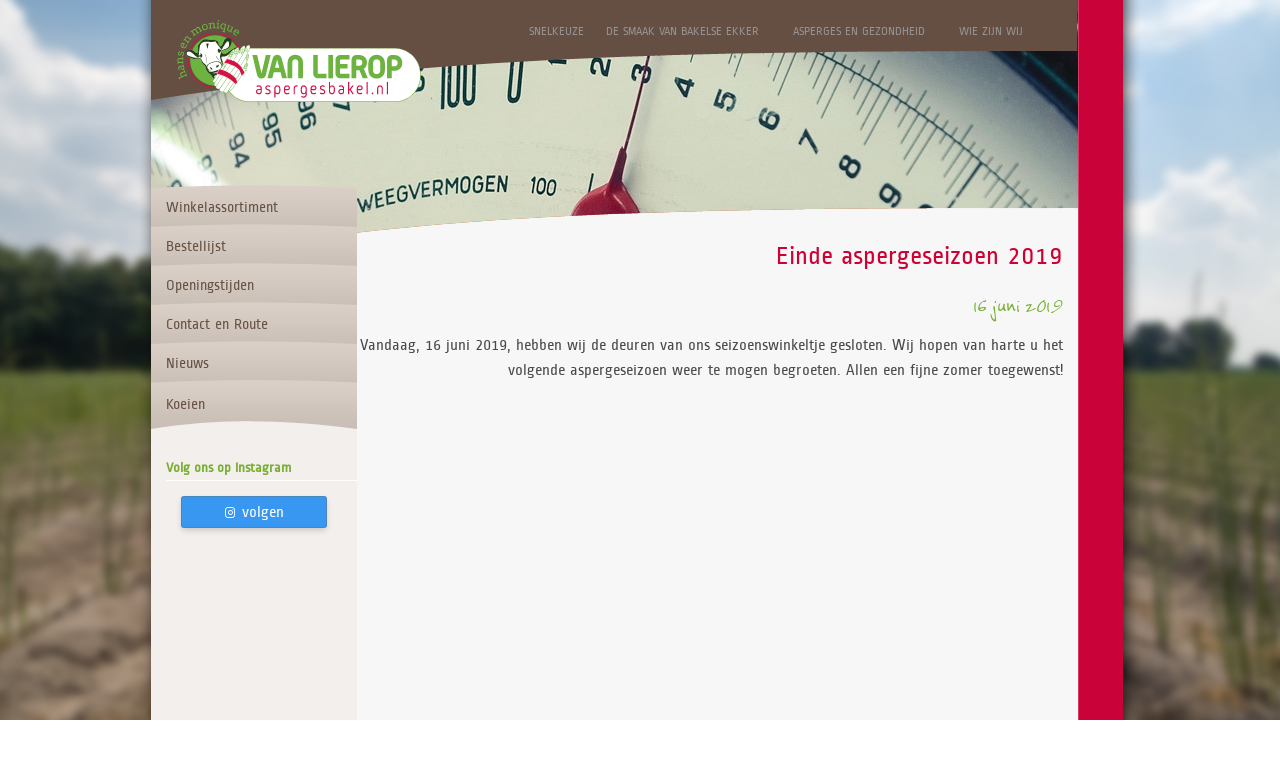

--- FILE ---
content_type: text/html; charset=UTF-8
request_url: https://www.aspergesbakel.nl/einde-aspergeseizoen-2019/
body_size: 6525
content:

<!DOCTYPE html>
<html lang="nl-NL">
<head>
	<meta http-equiv="x-ua-compatible" content="ie=edge">
	<meta charset="UTF-8">
	<meta name="author" content="Spits">
	<meta name="format-detection" content="telephone=no">
    <meta name="google-site-verification" content="oI7G31btpMhc1bz8Y6yLoMUbkWFYO0JzwejxIZSgZEE">
	<meta name="viewport" content="width=device-width, initial-scale=1, maximum-scale=1">
	<link rel="icon" type="image/png" href="https://www.aspergesbakel.nl/wp-content/themes/asperges-bakel/favicon/favicon.ico">
	<meta name='robots' content='index, follow, max-image-preview:large, max-snippet:-1, max-video-preview:-1' />

	<!-- This site is optimized with the Yoast SEO plugin v26.8 - https://yoast.com/product/yoast-seo-wordpress/ -->
	<title>Einde aspergeseizoen 2019 - Asperges Bakel</title>
	<link rel="canonical" href="https://www.aspergesbakel.nl/einde-aspergeseizoen-2019/" />
	<meta property="og:locale" content="nl_NL" />
	<meta property="og:type" content="article" />
	<meta property="og:title" content="Einde aspergeseizoen 2019 - Asperges Bakel" />
	<meta property="og:description" content="Vandaag, 16 juni 2019, hebben wij de deuren van ons seizoenswinkeltje gesloten. Wij hopen van harte u het volgende aspergeseizoen weer te mogen begroeten. Allen een fijne zomer toegewenst!" />
	<meta property="og:url" content="https://www.aspergesbakel.nl/einde-aspergeseizoen-2019/" />
	<meta property="og:site_name" content="Asperges Bakel" />
	<meta property="article:published_time" content="2019-06-16T17:38:10+00:00" />
	<meta name="author" content="Monique van Lierop" />
	<meta name="twitter:card" content="summary_large_image" />
	<meta name="twitter:label1" content="Geschreven door" />
	<meta name="twitter:data1" content="Monique van Lierop" />
	<script type="application/ld+json" class="yoast-schema-graph">{"@context":"https://schema.org","@graph":[{"@type":"Article","@id":"https://www.aspergesbakel.nl/einde-aspergeseizoen-2019/#article","isPartOf":{"@id":"https://www.aspergesbakel.nl/einde-aspergeseizoen-2019/"},"author":{"name":"Monique van Lierop","@id":"https://www.aspergesbakel.nl/#/schema/person/e186ad7984038a9ec641351edf978c5b"},"headline":"Einde aspergeseizoen 2019","datePublished":"2019-06-16T17:38:10+00:00","mainEntityOfPage":{"@id":"https://www.aspergesbakel.nl/einde-aspergeseizoen-2019/"},"wordCount":29,"articleSection":["Nieuwsberichten"],"inLanguage":"nl-NL"},{"@type":"WebPage","@id":"https://www.aspergesbakel.nl/einde-aspergeseizoen-2019/","url":"https://www.aspergesbakel.nl/einde-aspergeseizoen-2019/","name":"Einde aspergeseizoen 2019 - Asperges Bakel","isPartOf":{"@id":"https://www.aspergesbakel.nl/#website"},"datePublished":"2019-06-16T17:38:10+00:00","author":{"@id":"https://www.aspergesbakel.nl/#/schema/person/e186ad7984038a9ec641351edf978c5b"},"breadcrumb":{"@id":"https://www.aspergesbakel.nl/einde-aspergeseizoen-2019/#breadcrumb"},"inLanguage":"nl-NL","potentialAction":[{"@type":"ReadAction","target":["https://www.aspergesbakel.nl/einde-aspergeseizoen-2019/"]}]},{"@type":"BreadcrumbList","@id":"https://www.aspergesbakel.nl/einde-aspergeseizoen-2019/#breadcrumb","itemListElement":[{"@type":"ListItem","position":1,"name":"Home","item":"https://www.aspergesbakel.nl/"},{"@type":"ListItem","position":2,"name":"Nieuws","item":"https://www.aspergesbakel.nl/de-smaak-van-bakelse-ekker/nieuws/"},{"@type":"ListItem","position":3,"name":"Einde aspergeseizoen 2019"}]},{"@type":"WebSite","@id":"https://www.aspergesbakel.nl/#website","url":"https://www.aspergesbakel.nl/","name":"Asperges Bakel","description":"De nieuwe traditie in asperges","potentialAction":[{"@type":"SearchAction","target":{"@type":"EntryPoint","urlTemplate":"https://www.aspergesbakel.nl/?s={search_term_string}"},"query-input":{"@type":"PropertyValueSpecification","valueRequired":true,"valueName":"search_term_string"}}],"inLanguage":"nl-NL"},{"@type":"Person","@id":"https://www.aspergesbakel.nl/#/schema/person/e186ad7984038a9ec641351edf978c5b","name":"Monique van Lierop","image":{"@type":"ImageObject","inLanguage":"nl-NL","@id":"https://www.aspergesbakel.nl/#/schema/person/image/","url":"https://secure.gravatar.com/avatar/e0f670e515daccf7cd1850920437ca6333e29e5a14b6015d6f53edef6a7a2708?s=96&d=mm&r=g","contentUrl":"https://secure.gravatar.com/avatar/e0f670e515daccf7cd1850920437ca6333e29e5a14b6015d6f53edef6a7a2708?s=96&d=mm&r=g","caption":"Monique van Lierop"}}]}</script>
	<!-- / Yoast SEO plugin. -->


<link rel='dns-prefetch' href='//www.googletagmanager.com' />
<link rel='dns-prefetch' href='//use.fontawesome.com' />

<link rel="alternate" title="oEmbed (JSON)" type="application/json+oembed" href="https://www.aspergesbakel.nl/wp-json/oembed/1.0/embed?url=https%3A%2F%2Fwww.aspergesbakel.nl%2Feinde-aspergeseizoen-2019%2F" />
<link rel="alternate" title="oEmbed (XML)" type="text/xml+oembed" href="https://www.aspergesbakel.nl/wp-json/oembed/1.0/embed?url=https%3A%2F%2Fwww.aspergesbakel.nl%2Feinde-aspergeseizoen-2019%2F&#038;format=xml" />
<style id='wp-img-auto-sizes-contain-inline-css' type='text/css'>
img:is([sizes=auto i],[sizes^="auto," i]){contain-intrinsic-size:3000px 1500px}
/*# sourceURL=wp-img-auto-sizes-contain-inline-css */
</style>
<style id='wp-emoji-styles-inline-css' type='text/css'>

	img.wp-smiley, img.emoji {
		display: inline !important;
		border: none !important;
		box-shadow: none !important;
		height: 1em !important;
		width: 1em !important;
		margin: 0 0.07em !important;
		vertical-align: -0.1em !important;
		background: none !important;
		padding: 0 !important;
	}
/*# sourceURL=wp-emoji-styles-inline-css */
</style>
<style id='wp-block-library-inline-css' type='text/css'>
:root{--wp-block-synced-color:#7a00df;--wp-block-synced-color--rgb:122,0,223;--wp-bound-block-color:var(--wp-block-synced-color);--wp-editor-canvas-background:#ddd;--wp-admin-theme-color:#007cba;--wp-admin-theme-color--rgb:0,124,186;--wp-admin-theme-color-darker-10:#006ba1;--wp-admin-theme-color-darker-10--rgb:0,107,160.5;--wp-admin-theme-color-darker-20:#005a87;--wp-admin-theme-color-darker-20--rgb:0,90,135;--wp-admin-border-width-focus:2px}@media (min-resolution:192dpi){:root{--wp-admin-border-width-focus:1.5px}}.wp-element-button{cursor:pointer}:root .has-very-light-gray-background-color{background-color:#eee}:root .has-very-dark-gray-background-color{background-color:#313131}:root .has-very-light-gray-color{color:#eee}:root .has-very-dark-gray-color{color:#313131}:root .has-vivid-green-cyan-to-vivid-cyan-blue-gradient-background{background:linear-gradient(135deg,#00d084,#0693e3)}:root .has-purple-crush-gradient-background{background:linear-gradient(135deg,#34e2e4,#4721fb 50%,#ab1dfe)}:root .has-hazy-dawn-gradient-background{background:linear-gradient(135deg,#faaca8,#dad0ec)}:root .has-subdued-olive-gradient-background{background:linear-gradient(135deg,#fafae1,#67a671)}:root .has-atomic-cream-gradient-background{background:linear-gradient(135deg,#fdd79a,#004a59)}:root .has-nightshade-gradient-background{background:linear-gradient(135deg,#330968,#31cdcf)}:root .has-midnight-gradient-background{background:linear-gradient(135deg,#020381,#2874fc)}:root{--wp--preset--font-size--normal:16px;--wp--preset--font-size--huge:42px}.has-regular-font-size{font-size:1em}.has-larger-font-size{font-size:2.625em}.has-normal-font-size{font-size:var(--wp--preset--font-size--normal)}.has-huge-font-size{font-size:var(--wp--preset--font-size--huge)}.has-text-align-center{text-align:center}.has-text-align-left{text-align:left}.has-text-align-right{text-align:right}.has-fit-text{white-space:nowrap!important}#end-resizable-editor-section{display:none}.aligncenter{clear:both}.items-justified-left{justify-content:flex-start}.items-justified-center{justify-content:center}.items-justified-right{justify-content:flex-end}.items-justified-space-between{justify-content:space-between}.screen-reader-text{border:0;clip-path:inset(50%);height:1px;margin:-1px;overflow:hidden;padding:0;position:absolute;width:1px;word-wrap:normal!important}.screen-reader-text:focus{background-color:#ddd;clip-path:none;color:#444;display:block;font-size:1em;height:auto;left:5px;line-height:normal;padding:15px 23px 14px;text-decoration:none;top:5px;width:auto;z-index:100000}html :where(.has-border-color){border-style:solid}html :where([style*=border-top-color]){border-top-style:solid}html :where([style*=border-right-color]){border-right-style:solid}html :where([style*=border-bottom-color]){border-bottom-style:solid}html :where([style*=border-left-color]){border-left-style:solid}html :where([style*=border-width]){border-style:solid}html :where([style*=border-top-width]){border-top-style:solid}html :where([style*=border-right-width]){border-right-style:solid}html :where([style*=border-bottom-width]){border-bottom-style:solid}html :where([style*=border-left-width]){border-left-style:solid}html :where(img[class*=wp-image-]){height:auto;max-width:100%}:where(figure){margin:0 0 1em}html :where(.is-position-sticky){--wp-admin--admin-bar--position-offset:var(--wp-admin--admin-bar--height,0px)}@media screen and (max-width:600px){html :where(.is-position-sticky){--wp-admin--admin-bar--position-offset:0px}}

/*# sourceURL=wp-block-library-inline-css */
</style><style id='global-styles-inline-css' type='text/css'>
:root{--wp--preset--aspect-ratio--square: 1;--wp--preset--aspect-ratio--4-3: 4/3;--wp--preset--aspect-ratio--3-4: 3/4;--wp--preset--aspect-ratio--3-2: 3/2;--wp--preset--aspect-ratio--2-3: 2/3;--wp--preset--aspect-ratio--16-9: 16/9;--wp--preset--aspect-ratio--9-16: 9/16;--wp--preset--color--black: #000000;--wp--preset--color--cyan-bluish-gray: #abb8c3;--wp--preset--color--white: #ffffff;--wp--preset--color--pale-pink: #f78da7;--wp--preset--color--vivid-red: #cf2e2e;--wp--preset--color--luminous-vivid-orange: #ff6900;--wp--preset--color--luminous-vivid-amber: #fcb900;--wp--preset--color--light-green-cyan: #7bdcb5;--wp--preset--color--vivid-green-cyan: #00d084;--wp--preset--color--pale-cyan-blue: #8ed1fc;--wp--preset--color--vivid-cyan-blue: #0693e3;--wp--preset--color--vivid-purple: #9b51e0;--wp--preset--gradient--vivid-cyan-blue-to-vivid-purple: linear-gradient(135deg,rgb(6,147,227) 0%,rgb(155,81,224) 100%);--wp--preset--gradient--light-green-cyan-to-vivid-green-cyan: linear-gradient(135deg,rgb(122,220,180) 0%,rgb(0,208,130) 100%);--wp--preset--gradient--luminous-vivid-amber-to-luminous-vivid-orange: linear-gradient(135deg,rgb(252,185,0) 0%,rgb(255,105,0) 100%);--wp--preset--gradient--luminous-vivid-orange-to-vivid-red: linear-gradient(135deg,rgb(255,105,0) 0%,rgb(207,46,46) 100%);--wp--preset--gradient--very-light-gray-to-cyan-bluish-gray: linear-gradient(135deg,rgb(238,238,238) 0%,rgb(169,184,195) 100%);--wp--preset--gradient--cool-to-warm-spectrum: linear-gradient(135deg,rgb(74,234,220) 0%,rgb(151,120,209) 20%,rgb(207,42,186) 40%,rgb(238,44,130) 60%,rgb(251,105,98) 80%,rgb(254,248,76) 100%);--wp--preset--gradient--blush-light-purple: linear-gradient(135deg,rgb(255,206,236) 0%,rgb(152,150,240) 100%);--wp--preset--gradient--blush-bordeaux: linear-gradient(135deg,rgb(254,205,165) 0%,rgb(254,45,45) 50%,rgb(107,0,62) 100%);--wp--preset--gradient--luminous-dusk: linear-gradient(135deg,rgb(255,203,112) 0%,rgb(199,81,192) 50%,rgb(65,88,208) 100%);--wp--preset--gradient--pale-ocean: linear-gradient(135deg,rgb(255,245,203) 0%,rgb(182,227,212) 50%,rgb(51,167,181) 100%);--wp--preset--gradient--electric-grass: linear-gradient(135deg,rgb(202,248,128) 0%,rgb(113,206,126) 100%);--wp--preset--gradient--midnight: linear-gradient(135deg,rgb(2,3,129) 0%,rgb(40,116,252) 100%);--wp--preset--font-size--small: 13px;--wp--preset--font-size--medium: 20px;--wp--preset--font-size--large: 36px;--wp--preset--font-size--x-large: 42px;--wp--preset--spacing--20: 0.44rem;--wp--preset--spacing--30: 0.67rem;--wp--preset--spacing--40: 1rem;--wp--preset--spacing--50: 1.5rem;--wp--preset--spacing--60: 2.25rem;--wp--preset--spacing--70: 3.38rem;--wp--preset--spacing--80: 5.06rem;--wp--preset--shadow--natural: 6px 6px 9px rgba(0, 0, 0, 0.2);--wp--preset--shadow--deep: 12px 12px 50px rgba(0, 0, 0, 0.4);--wp--preset--shadow--sharp: 6px 6px 0px rgba(0, 0, 0, 0.2);--wp--preset--shadow--outlined: 6px 6px 0px -3px rgb(255, 255, 255), 6px 6px rgb(0, 0, 0);--wp--preset--shadow--crisp: 6px 6px 0px rgb(0, 0, 0);}:where(.is-layout-flex){gap: 0.5em;}:where(.is-layout-grid){gap: 0.5em;}body .is-layout-flex{display: flex;}.is-layout-flex{flex-wrap: wrap;align-items: center;}.is-layout-flex > :is(*, div){margin: 0;}body .is-layout-grid{display: grid;}.is-layout-grid > :is(*, div){margin: 0;}:where(.wp-block-columns.is-layout-flex){gap: 2em;}:where(.wp-block-columns.is-layout-grid){gap: 2em;}:where(.wp-block-post-template.is-layout-flex){gap: 1.25em;}:where(.wp-block-post-template.is-layout-grid){gap: 1.25em;}.has-black-color{color: var(--wp--preset--color--black) !important;}.has-cyan-bluish-gray-color{color: var(--wp--preset--color--cyan-bluish-gray) !important;}.has-white-color{color: var(--wp--preset--color--white) !important;}.has-pale-pink-color{color: var(--wp--preset--color--pale-pink) !important;}.has-vivid-red-color{color: var(--wp--preset--color--vivid-red) !important;}.has-luminous-vivid-orange-color{color: var(--wp--preset--color--luminous-vivid-orange) !important;}.has-luminous-vivid-amber-color{color: var(--wp--preset--color--luminous-vivid-amber) !important;}.has-light-green-cyan-color{color: var(--wp--preset--color--light-green-cyan) !important;}.has-vivid-green-cyan-color{color: var(--wp--preset--color--vivid-green-cyan) !important;}.has-pale-cyan-blue-color{color: var(--wp--preset--color--pale-cyan-blue) !important;}.has-vivid-cyan-blue-color{color: var(--wp--preset--color--vivid-cyan-blue) !important;}.has-vivid-purple-color{color: var(--wp--preset--color--vivid-purple) !important;}.has-black-background-color{background-color: var(--wp--preset--color--black) !important;}.has-cyan-bluish-gray-background-color{background-color: var(--wp--preset--color--cyan-bluish-gray) !important;}.has-white-background-color{background-color: var(--wp--preset--color--white) !important;}.has-pale-pink-background-color{background-color: var(--wp--preset--color--pale-pink) !important;}.has-vivid-red-background-color{background-color: var(--wp--preset--color--vivid-red) !important;}.has-luminous-vivid-orange-background-color{background-color: var(--wp--preset--color--luminous-vivid-orange) !important;}.has-luminous-vivid-amber-background-color{background-color: var(--wp--preset--color--luminous-vivid-amber) !important;}.has-light-green-cyan-background-color{background-color: var(--wp--preset--color--light-green-cyan) !important;}.has-vivid-green-cyan-background-color{background-color: var(--wp--preset--color--vivid-green-cyan) !important;}.has-pale-cyan-blue-background-color{background-color: var(--wp--preset--color--pale-cyan-blue) !important;}.has-vivid-cyan-blue-background-color{background-color: var(--wp--preset--color--vivid-cyan-blue) !important;}.has-vivid-purple-background-color{background-color: var(--wp--preset--color--vivid-purple) !important;}.has-black-border-color{border-color: var(--wp--preset--color--black) !important;}.has-cyan-bluish-gray-border-color{border-color: var(--wp--preset--color--cyan-bluish-gray) !important;}.has-white-border-color{border-color: var(--wp--preset--color--white) !important;}.has-pale-pink-border-color{border-color: var(--wp--preset--color--pale-pink) !important;}.has-vivid-red-border-color{border-color: var(--wp--preset--color--vivid-red) !important;}.has-luminous-vivid-orange-border-color{border-color: var(--wp--preset--color--luminous-vivid-orange) !important;}.has-luminous-vivid-amber-border-color{border-color: var(--wp--preset--color--luminous-vivid-amber) !important;}.has-light-green-cyan-border-color{border-color: var(--wp--preset--color--light-green-cyan) !important;}.has-vivid-green-cyan-border-color{border-color: var(--wp--preset--color--vivid-green-cyan) !important;}.has-pale-cyan-blue-border-color{border-color: var(--wp--preset--color--pale-cyan-blue) !important;}.has-vivid-cyan-blue-border-color{border-color: var(--wp--preset--color--vivid-cyan-blue) !important;}.has-vivid-purple-border-color{border-color: var(--wp--preset--color--vivid-purple) !important;}.has-vivid-cyan-blue-to-vivid-purple-gradient-background{background: var(--wp--preset--gradient--vivid-cyan-blue-to-vivid-purple) !important;}.has-light-green-cyan-to-vivid-green-cyan-gradient-background{background: var(--wp--preset--gradient--light-green-cyan-to-vivid-green-cyan) !important;}.has-luminous-vivid-amber-to-luminous-vivid-orange-gradient-background{background: var(--wp--preset--gradient--luminous-vivid-amber-to-luminous-vivid-orange) !important;}.has-luminous-vivid-orange-to-vivid-red-gradient-background{background: var(--wp--preset--gradient--luminous-vivid-orange-to-vivid-red) !important;}.has-very-light-gray-to-cyan-bluish-gray-gradient-background{background: var(--wp--preset--gradient--very-light-gray-to-cyan-bluish-gray) !important;}.has-cool-to-warm-spectrum-gradient-background{background: var(--wp--preset--gradient--cool-to-warm-spectrum) !important;}.has-blush-light-purple-gradient-background{background: var(--wp--preset--gradient--blush-light-purple) !important;}.has-blush-bordeaux-gradient-background{background: var(--wp--preset--gradient--blush-bordeaux) !important;}.has-luminous-dusk-gradient-background{background: var(--wp--preset--gradient--luminous-dusk) !important;}.has-pale-ocean-gradient-background{background: var(--wp--preset--gradient--pale-ocean) !important;}.has-electric-grass-gradient-background{background: var(--wp--preset--gradient--electric-grass) !important;}.has-midnight-gradient-background{background: var(--wp--preset--gradient--midnight) !important;}.has-small-font-size{font-size: var(--wp--preset--font-size--small) !important;}.has-medium-font-size{font-size: var(--wp--preset--font-size--medium) !important;}.has-large-font-size{font-size: var(--wp--preset--font-size--large) !important;}.has-x-large-font-size{font-size: var(--wp--preset--font-size--x-large) !important;}
/*# sourceURL=global-styles-inline-css */
</style>

<style id='classic-theme-styles-inline-css' type='text/css'>
/*! This file is auto-generated */
.wp-block-button__link{color:#fff;background-color:#32373c;border-radius:9999px;box-shadow:none;text-decoration:none;padding:calc(.667em + 2px) calc(1.333em + 2px);font-size:1.125em}.wp-block-file__button{background:#32373c;color:#fff;text-decoration:none}
/*# sourceURL=/wp-includes/css/classic-themes.min.css */
</style>
<link rel='stylesheet' id='font-awesome-css' href='https://use.fontawesome.com/releases/v5.2.0/css/all.css?ver=6.9' type='text/css' media='all' />
<link rel='stylesheet' id='fancybox-style-css' href='https://www.aspergesbakel.nl/wp-content/themes/asperges-bakel/css/jquery.fancybox.min.css?ver=6.9' type='text/css' media='all' />
<link rel='stylesheet' id='slick-style-css' href='https://www.aspergesbakel.nl/wp-content/themes/asperges-bakel/css/slick.min.css?ver=6.9' type='text/css' media='all' />
<link rel='stylesheet' id='style-css' href='https://www.aspergesbakel.nl/wp-content/themes/asperges-bakel/style.css?ver=1750165949' type='text/css' media='all' />
<script type="text/javascript" src="https://www.aspergesbakel.nl/wp-includes/js/jquery/jquery.min.js?ver=3.7.1" id="jquery-core-js"></script>
<script type="text/javascript" src="https://www.aspergesbakel.nl/wp-includes/js/jquery/jquery-migrate.min.js?ver=3.4.1" id="jquery-migrate-js"></script>
<link rel="https://api.w.org/" href="https://www.aspergesbakel.nl/wp-json/" /><link rel="alternate" title="JSON" type="application/json" href="https://www.aspergesbakel.nl/wp-json/wp/v2/posts/172" /><link rel="EditURI" type="application/rsd+xml" title="RSD" href="https://www.aspergesbakel.nl/xmlrpc.php?rsd" />

<link rel='shortlink' href='https://www.aspergesbakel.nl/?p=172' />
<meta name="generator" content="WP Rocket 3.19.0.1" data-wpr-features="wpr_desktop" /></head>

<body class="wp-singular post-template-default single single-post postid-172 single-format-standard wp-theme-asperges-bakel">
<div data-rocket-location-hash="90203799889068c4c134cb9af92ebe64" class="red">
    <div data-rocket-location-hash="3d1cd0fa53e80c0b266bc050497b692e" id="container">
      <header data-rocket-location-hash="fbfcccd11db41b93d3d0676c9e14fdc8">
        <img class="headerfoto" src="https://www.aspergesbakel.nl/wp-content/themes/asperges-bakel/images/asperges-header-4.jpg" alt/>
        <div id="layover">
            <span class="snelkeuze">snelkeuze</span>
            <ul id="menu-hoofdmenu" class=""><li id="menu-item-124" class="menu-item menu-item-type-post_type menu-item-object-page menu-item-124"><a href="https://www.aspergesbakel.nl/de-smaak-van-bakelse-ekker/"><span>De smaak van Bakelse Ekker</span></a></li>
<li id="menu-item-123" class="menu-item menu-item-type-post_type menu-item-object-page menu-item-123"><a href="https://www.aspergesbakel.nl/asperges-en-gezondheid/"><span>Asperges en gezondheid</span></a></li>
<li id="menu-item-40" class="menu-item menu-item-type-post_type menu-item-object-page menu-item-home menu-item-40"><a href="https://www.aspergesbakel.nl/"><span>Wie zijn wij</span></a></li>
</ul>        </div>
        <a class="logo" href="https://www.aspergesbakel.nl"></a>
        <nav id="head">
            <div class="menu-hoofdmenu-container"><ul id="menu-hoofdmenu-1" class="menu"><li id="menu-item-133" class="menu-item menu-item-type-post_type menu-item-object-page menu-item-133"><a href="https://www.aspergesbakel.nl/wie-zijn-wij/winkelassortiment/">Winkelassortiment</a></li>
<li id="menu-item-143" class="menu-item menu-item-type-post_type menu-item-object-page menu-item-143"><a href="https://www.aspergesbakel.nl/wie-zijn-wij/bestellijst/">Bestellijst</a></li>
<li id="menu-item-134" class="menu-item menu-item-type-post_type menu-item-object-page menu-item-134"><a href="https://www.aspergesbakel.nl/wie-zijn-wij/openingstijden/">Openingstijden</a></li>
<li id="menu-item-135" class="menu-item menu-item-type-post_type menu-item-object-page menu-item-135"><a href="https://www.aspergesbakel.nl/wie-zijn-wij/contact/">Contact en Route</a></li>
<li id="menu-item-137" class="menu-item menu-item-type-post_type menu-item-object-page current_page_parent menu-item-137"><a href="https://www.aspergesbakel.nl/de-smaak-van-bakelse-ekker/nieuws/">Nieuws</a></li>
<li id="menu-item-136" class="menu-item menu-item-type-post_type menu-item-object-page menu-item-136"><a href="https://www.aspergesbakel.nl/wie-zijn-wij/koeien/">Koeien</a></li>
</ul></div>   
                   

                            <div id="tweet"><h3>Volg ons op Instagram</h3>
            <div id="tweets"></div>
            </div> 
                <a target="_blank" href="https://www.instagram.com/aspergesbakel/" title="Instagram">
                    <div id="instagram-follow">
                        <i class="fab fa-instagram"></i><span>volgen</span>
                    </div>
                </a>
			   
            <div class="clear"></div>
        </nav>
      </header><div data-rocket-location-hash="3083d15295dfe5b6c102cddcbb954050" id="content">
		<div id="contentwhite">
		<h1>Einde aspergeseizoen 2019</h1>
		</div>
        <div class="aside"></div>
        
		<div class="right marginnews">
		<h2>16 juni 2019</h2>
		<p>Vandaag, 16 juni 2019, hebben wij de deuren van ons seizoenswinkeltje gesloten. Wij hopen van harte u het volgende aspergeseizoen weer te mogen begroeten. Allen een fijne zomer toegewenst!</p>

		<div class="void"></div>
			<div class="clear"></div>
			</div>
		<div class="clear"></div>

		        <div id="newsboard">
            <h1>nieuws</h1>
            <h2>Laatste verkoopdag 2025</h2>
            <p>Laatste verkoopdag 2025: zaterdag 21 juni. Hartelijk dank voor uw komst naar...</p>
            <p><a href="https://www.aspergesbakel.nl/laatste-verkoopdag-2025/" class="readmore" title="Laatste verkoopdag 2025">lees meer</a></p>
        </div>
        



		
                </div><!-- End of content -->
        
        <footer data-rocket-location-hash="daf185c1c5cd6ae65d6a3b0721be5714">
        <div class="websitedoor"> 
           

            <div class="privacyverklaring">
                <a rel="privacy-policy" href="https://www.aspergesbakel.nl/privacybeleid/">Privacybeleid</a>
            </div>
            <div class="footerlogo">

            </div>
            
            <div class="clear"></div>
        </div>
        <a class="footerlogo" target="_blank" href="http://www.streekproductengemertbakel.nl/">
            <img src="https://www.aspergesbakel.nl/wp-content/themes/asperges-bakel/images/logo-vrije-heerlijkheid.svg" alt="Vrije Heerlijkheid Streekproducten">
        </a>

    </footer>
    </div>
    </div><!-- End of color-control -->
<script>var rocket_beacon_data = {"ajax_url":"https:\/\/www.aspergesbakel.nl\/wp-admin\/admin-ajax.php","nonce":"effea57d65","url":"https:\/\/www.aspergesbakel.nl\/einde-aspergeseizoen-2019","is_mobile":false,"width_threshold":1600,"height_threshold":700,"delay":500,"debug":null,"status":{"atf":true,"lrc":true,"preconnect_external_domain":true},"elements":"img, video, picture, p, main, div, li, svg, section, header, span","lrc_threshold":1800,"preconnect_external_domain_elements":["link","script","iframe"],"preconnect_external_domain_exclusions":["static.cloudflareinsights.com","rel=\"profile\"","rel=\"preconnect\"","rel=\"dns-prefetch\"","rel=\"icon\""]}</script><script data-name="wpr-wpr-beacon" src='https://www.aspergesbakel.nl/wp-content/plugins/wp-rocket/assets/js/wpr-beacon.min.js' async></script></body>
</html>

<script type="speculationrules">
{"prefetch":[{"source":"document","where":{"and":[{"href_matches":"/*"},{"not":{"href_matches":["/wp-*.php","/wp-admin/*","/wp-content/uploads/*","/wp-content/*","/wp-content/plugins/*","/wp-content/themes/asperges-bakel/*","/*\\?(.+)"]}},{"not":{"selector_matches":"a[rel~=\"nofollow\"]"}},{"not":{"selector_matches":".no-prefetch, .no-prefetch a"}}]},"eagerness":"conservative"}]}
</script>
<script type="text/javascript" src="https://www.googletagmanager.com/gtag/js?id=UA-29212642-1&amp;ver=3.3.1" id="google-tag-manager-js"></script>
<script type="text/javascript" src="https://www.aspergesbakel.nl/wp-content/themes/asperges-bakel/js/js.cookie.min.js?ver=6.9" id="cookie-script-js"></script>
<script type="text/javascript" src="https://www.aspergesbakel.nl/wp-content/themes/asperges-bakel/js/jquery.fancybox.min.js?ver=6.9" id="swipebox-js"></script>
<script type="text/javascript" src="https://www.aspergesbakel.nl/wp-content/themes/asperges-bakel/js/slick.min.js?ver=6.9" id="slick-script-js"></script>
<script type="text/javascript" src="https://www.aspergesbakel.nl/wp-content/themes/asperges-bakel/js/default.js?ver=1552642538" id="default-js"></script>

<!-- This website is like a Rocket, isn't it? Performance optimized by WP Rocket. Learn more: https://wp-rocket.me - Debug: cached@1769048135 -->

--- FILE ---
content_type: text/css; charset=utf-8
request_url: https://www.aspergesbakel.nl/wp-content/themes/asperges-bakel/style.css?ver=1750165949
body_size: 4587
content:
/*
Theme Name: Asperges Bakel
Text Domain: asperges-bakel
Theme URI: http://www.101media.nl
Version: 1.0
Description: Maatwerk WordPress thema.
Author: Spits
Author URI: http://www.spits.online
*/
/* Coding by 101Media.nl
======================================== */
/* VARIABLES 
======================================== */

/* COOKIES 
======================================== */
.privacy-notice {
  position: fixed;
  z-index: 9999;
  left: 0;
  bottom: 0;
  right: 0;
}

/* GENERAL
======================================== */

img {
  max-width: 100%;
  height: auto; }
  

a {
  cursor: pointer; }

a:hover {
  text-decoration: none; }

a[href^="tel"] {
  color: inherit;
  text-decoration: none; }

*:focus {
  outline: 0; }

#melding {
  border-radius: 0; }

.navbar-brand img {
  max-height: 100px;
  width: auto;
}

/* IE SVG Fix
======================================== */
.ie9 img[src*=".svg"] {
  width: 100%; }

@media screen and (-ms-high-contrast: active), (-ms-high-contrast: none) {
  img[src*=".svg"] {
    width: 100%; } }

/* Standard Contact Form
========================================= */
.wpcf7-form .form-group {
  margin-bottom: 20px; }

.wpcf7-form label {
  font-weight: 700;
  font-size: 1em;
  color: #333; }

.wpcf7-form .form-control {
  background-color: #eee;
  outline: 0;
  box-shadow: none;
  border: 0;
  border-bottom: 2px solid #bbb;
  padding: 10px 20px;
  border-radius: 0; }

.wpcf7-form .form-control:focus {
  outline: 0;
  border-color: #000; }

.wpcf7-form .btn.btn-primary {
  font-size: 1em;
  font-weight: 700;
  padding: 10px 20px;
  border-radius: 0;
  background-color: #000;
  border: 0;
  transition: all 300ms; }

.wpcf7-form .btn.btn-primary:focus, .wpcf7-form .btn.btn-primary:hover {
  outline: 0;
  box-shadow: none;
  background-color: #333; }

.wpcf7-form span.wpcf7-not-valid-tip {
  display: none; }

.wpcf7-form .wpcf7-not-valid {
  border-color: red; }

.wpcf7-form .wpcf7-response-output {
  margin: 20px 0 0 0;
  padding: 20px;
  background-color: #eee;
  border-left: 0;
  border-right: 0;
  border-top: 0; }

/* WordPress Core
======================================== */

.alignnone {
    margin: 5px 20px 20px 0;
}

.aligncenter,
div.aligncenter {
    display: block;
    margin: 5px auto 5px auto;
}

.alignright {
    float:right;
    margin: 5px 0 20px 20px;
}

.alignleft {
    float: left;
    margin: 5px 20px 20px 0;
}

a img.alignright {
    float: right;
    margin: 5px 0 20px 20px;
}

a img.alignnone {
    margin: 5px 20px 20px 0;
}

a img.alignleft {
    float: left;
    margin: 5px 20px 20px 0;
}

a img.aligncenter {
    display: block;
    margin-left: auto;
    margin-right: auto;
}

.wp-caption {
    background: #fff;
    border: 1px solid #f0f0f0;
    max-width: 96%; /* Image does not overflow the content area */
    padding: 5px 3px 10px;
    text-align: center;
}

.wp-caption.alignnone {
    margin: 5px 20px 20px 0;
}

.wp-caption.alignleft {
    margin: 5px 20px 20px 0;
}

.wp-caption.alignright {
    margin: 5px 0 20px 20px;
}

.wp-caption img {
    border: 0 none;
    height: auto;
    margin: 0;
    max-width: 98.5%;
    padding: 0;
    width: auto;
}

.wp-caption p.wp-caption-text {
    font-size: 11px;
    line-height: 17px;
    margin: 0;
    padding: 0 4px 5px;
}

/* Text meant only for screen readers. */
.screen-reader-text {
  border: 0;
  clip: rect(1px, 1px, 1px, 1px);
  clip-path: inset(50%);
  height: 1px;
  margin: -1px;
  overflow: hidden;
  padding: 0;
  position: absolute !important;
  width: 1px;
  word-wrap: normal !important; /* Many screen reader and browser combinations announce broken words as they would appear visually. */
}

.screen-reader-text:focus {
  background-color: #eee;
  clip: auto !important;
  clip-path: none;
  color: #444;
  display: block;
  font-size: 1em;
  height: auto;
  left: 5px;
  line-height: normal;
  padding: 15px 23px 14px;
  text-decoration: none;
  top: 5px;
  width: auto;
  z-index: 100000;
  /* Above WP toolbar. */
}

.gallery-caption {}
.bypostauthor {}

/* ===================
===   Custom CSS   ===
=================== */

/* Slicing/basing by 101Media.nl */

@font-face {
    font-family: 'RopaSansRegular';
    src: url('fonts/ropasans-regular-webfont.eot');
    src: url('fonts/ropasans-regular-webfont.eot?#iefix') format('embedded-opentype'),
         url('fonts/ropasans-regular-webfont.woff') format('woff'),
         url('fonts/ropasans-regular-webfont.ttf') format('truetype'),
         url('fonts/fonts/ropasans-regular-webfont.svg#RopaSansRegular') format('svg');
    font-weight: normal;
    font-style: normal;

}
@font-face {
    font-family: 'Jenkins';
    src: url('fonts/jenkinsv-webfont.eot');
    src: url('fonts/jenkinsv-webfont.eot?#iefix') format('embedded-opentype'),
         url('fonts/jenkinsv-webfont.woff') format('woff'),
         url('fonts/jenkinsv-webfont.ttf') format('truetype'),
         url('fonts/jenkinsv-webfont.svg#Jenkinsv20Regular') format('svg');
    font-weight: normal;
    font-style: normal;

}

@font-face {
    font-family: 'LovedbytheKingRegular';
    src: url('fonts/loved_by_the_king-webfont.eot');
    src: url('fonts/loved_by_the_king-webfont.eot?#iefix') format('embedded-opentype'),
         url('fonts/loved_by_the_king-webfont.woff') format('woff'),
         url('fonts/loved_by_the_king-webfont.ttf') format('truetype'),
         url('fonts/loved_by_the_king-webfont.svg#LovedbytheKingRegular') format('svg');
    font-weight: normal;
    font-style: normal;

}

* { margin: 0; padding: 0; box-sizing: content-box;}
body { background: #fff url(images/background.png) no-repeat center center fixed; -webkit-background-size: cover; -moz-background-size: cover; -o-background-size: cover; background-size: cover; font-family: 'RopaSansRegular'; font-size: 12px; color: #000; }
header, hgroup, nav, article, aside, footer, section { display: block }
.clear { clear: both; }

#container { width: 1006px; margin: 0 auto; background: url(images/container-bg.png) repeat-y; position: relative; }
img.headerfoto { position: relative; z-index: 1; margin-left: 14px; }
#layover { position: absolute; z-index: 2; background: url(images/topbalk.png); width: 907px; height: 80px; top: 0; left: 14px; text-transform: uppercase; padding-right: 20px; padding-top: 20px; color: #959392; }
#layover span.snelkeuze  { float: left; padding-right: 15px; padding-top: 5px; margin-left: 378px; }
#layover ul { list-style: none; float: left; }
#layover li { float: left; margin-right: 20px; }
#layover li a { color: #959392; text-decoration: none; padding-left: 7px; display: inline-block; line-height: 23px }
#layover li a span { padding-right: 7px; display: inline-block; }
#layover li a:hover, #layover li a.active, .current-menu-item, .current-page-ancestor { background: url(images/topbalk-menu-bg.png) left; color: #ff5383; cursor: pointer; }
#layover li a:hover span, #layover li a.active span, .current-menu-item span, .current-page-ancestor span { background: url(images/topbalk-menu-bg-right.png) right no-repeat; cursor: pointer; }

a.logo { display: block; width: 244px; height: 109px; text-indent: -9999px;background-repeat: no-repeat !important; background-size: contain !important; background: url(images/logo.svg); position: absolute; z-index: 3; top: 20px; left: 40px; }

nav#head { position: absolute; width: 206px; z-index: 6; top: 190px; left: 14px; }
nav#head ul { list-style: none; }
nav#head li { line-height: 44px; color: #948278; background: url(images/menu-bg.png) no-repeat; padding-left: 15px; margin-top: -5px; max-height: 44px; overflow: hidden;}
nav#head li:last-child { background: url(images/menu-bg-last.png) no-repeat; line-height: 49px; max-height: inherit; }
nav#head li a { color: #675145; text-decoration: none; font-size: 15px; }
nav#head li a:hover, nav#head li a.active { color: #715242; font-weight: 600; }
nav#head #tweet { margin-top: 30px; }
nav#head #tweet h3 { color: #7AAF33; margin-bottom: 15px; margin-left: 15px; border-bottom: 1px solid #fff; padding-bottom: 5px; }
nav#head #tweets ul { list-style: none; line-height: 0;}
nav#head #tweets ul li { line-height: 15px; background: #fff; width: 145px; padding: 15px; margin-left: 15px; font-size: 13px; border-radius: 5px; -moz-border-radius: 5px; overflow: hidden; }
nav#head #tweets ul li a { color: #AF3348; }
nav#head a {text-decoration: none;}
nav#head #instagram-follow{height: 30px; width: 70%; margin: 0 auto; background-color: #3897f0; transition: 0.3s; border: 1px solid #3897f0; box-shadow: 0px 3px 6px -1px #00000030; border-radius: 3px; border: 1px solid #6969695e; line-height: 30px; text-align: center;}
nav#head #instagram-follow:hover{background-color: #62b0fa;}
nav#head #instagram-follow span, #instagram-follow span a{font-size: 16px; color: #313131; font-family: 'RopaSansRegular'; color: #fff; font-weight: 500; text-decoration: none;}
nav#head #instagram-follow i{padding-right: 6px; color: white;}
nav#head .current_page_item a { font-weight: bold; }
#contentwhite { position: absolute; z-index: 9; background: url(images/content-white.png); width: 707px; height: 25px; padding-top: 34px; padding-right: 15px; right: 65px; top: -42px; text-align: right; }
#contentwhite h1 { font-size: 26px; color: #ce0034; font-weight: normal; padding-bottom: 15px;}
#content { text-align: right; padding-top: 15px; padding-right: 65px; position: relative; z-index: 5; min-height: 760px; background: url(images/content-bg.png) repeat-y; margin-left: 14px; }
#content .aside { float: left; width: 186px; padding: 250px 10px 10px; text-align: left; }
#content .right { float: right; width: 720px; position: relative; padding-top: 25px; }
#content .marginnews { margin-bottom: 200px; }
#content .right.marginnews .void { padding-top: 75px; }
#content section.green { background: #f4f7e8; width: 690px; margin-top: 40px; margin-bottom: 40px; text-align: left; padding: 15px; }
#content section.green h1 { font-size: 26px; font-weight: normal; color: #7aaf33; padding-bottom: 25px; }
#content section.green p { line-height: 200%; color: #6a7639; }
#content section.green .left { float: left; width: 450px; }
#content section.green .right { float: left; width: 200px; }
#content section.third { width: 520px; text-align: left; padding-left: 15px; padding-bottom: 40px; padding-right: 200px; min-height: 200px; }
#content section.third h4 { font-size: 14px; color: #b64e1b; }
#content section.third label { float: left; width: 152px; margin-right: 30px; }
#content section.third label.bedrijfsnaam { width: 152px; margin-right: 30px; }
#content section.third input, #content section.third textarea, #content .bestellijst-third input, #content .bestellijst-third textarea{ padding: 7px; border: 2px solid #9A7B5B; }  
#content section.third input { max-width: 190px; }
#content table.openingstijden tr td { padding: 2px 0; }
#content table.openingstijden {font-size: 16px; padding-bottom: 15px;}


/* gravity forms */
#content .bestellijst-third div { width: 100%; max-width: 190px; display: inline-block;}
#content .bestellijst-last div { width: 100%; max-width: 250px; min-width: 100px; max-height: 400px; min-height: 100px; display: inline-block;}
#content .bestellijst-third li, #content .bestellijst-last li { width: 300px; }
#content .bestellijst-third label, #content .bestellijst-last label { width: 152px; margin-right: 30px; display: inline-block; }
#content .bestellijst-third input { max-width: 230px; }
#content section.bestel-form { text-align: left; padding-left: 15px; padding-bottom: 40px; min-height: 200px; }

#content section.third textarea { max-width: 250px; min-width: 100px; min-height: 100px; max-height: 300px;}
#content section.third input.button { float: right; }
#content section.bestel-form .button { margin-left: 320px; }
#content section.third input.button, #content section.bestel-form .button { cursor: pointer; padding: 5px; background: #DF902B; color: #000; -moz-border-radius: 2px; border: 0; margin-right: 65px; display: block; }
#content section.third input.button:hover, #content section.bestel-form .button:hover { background: #000; color: #DF902B; }
#content table.order { background: #fff; width: 100%; text-align: left; font-size: 17px; border-bottom: 1px solid #CFCFCF; margin-bottom: 15px; }
#content table.order tr.title { font-weight: bold; font-size: 13px; background: #DF902B; color: #fff; }
#content table.order tr td { padding: 0 0 0 15px; }
#content table.order tr:nth-child(even) { background: #f5f5f5; }
#content table.order input { padding: 5px; width: 35px; }
#content #gform_3 .gfield select { width: auto; padding: 0 5px; -webkit-border-radius: 4px; -moz-border-radius: 4px; border-radius: 4px; -webkit-box-shadow: 0 3px 0 #ccc, 0 -1px #fff inset;  -moz-box-shadow: 0 3px 0 #ccc, 0 -1px #fff inset;  box-shadow: 0 3px 0 #ccc, 0 -1px #fff inset;  background: #f8f8f8;  color:#888;  border: 1px solid #B0B0B0; outline:none; display: inline-block; -webkit-appearance:none;  -moz-appearance:none;  appearance:none;  cursor:pointer; }
#content #gform_3 .gfield select option { padding: 0 10px 0 0; } 
#content #gform_3 h2 { margin-bottom: 0; color: #814339; padding-top: 15px; font-size: 24px; font-weight: normal; font-family: 'RopaSansRegular';}
#content #gform_3 li:nth-child(1) h2 { padding-top: 0px; }
#content table.order .gfield-custom { width: auto; margin-top: 0px; display: inline-block; max-width: 55px;}
#content table.order .gfield-custom { padding-right: 3px; }
#content table.order .gfield-custom .gfield-decimal { padding-left: 5px; }
#content table.order .gfield-custom-comma { display: inline; padding: 0; }
#content #gform_3 .gfield:not(.gsection):not(.bestellijst-third) { display: inline-block; width: 50%; margin-top: 0; }
#content #gform_3 .bestellijst-third { display: block; padding: 10px 5px; margin-right: 40px;}
#content #gform_3 .bestellijst-third textarea { max-width: 250px; min-width: 130px; min-height: 100px; max-height: 300px; }
#content #gform_3 .bestellijst-third .ginput_container_date { display: inline-block!important; }
#content .bestellijst-third input { width: 230px; }
#content #gform_3 .gfield .gsection { width: 100%; }
#content #gform_3 .gfield label { display: inline; }
#content #gform_3 .gfield div:not(.gfield_description) { padding-left: 5px; display: inline }
#content #gform_3 .bestellijst-third label { width: 170px; display: inline-block;}
#content #gform_3 #field_3_52 { margin-top: 50px; }
#content .order-right { text-align: right; }
#gform_3 .order-right div { padding-right: 60px; }


.gform_wrapper .validation_message { color: #e62727 !important; display: block !important;}
.gform_wrapper div.validation_error { color: #e62727 !important; font-size: 1.5em !important;}
.gform_confirmation_wrapper { color: #314632; border-left: 4px solid #314632; background: #83f58369; height: 30px; font-size: 15px; line-height: 30px; padding-left: 7px; font-weight: bold; }
.gfield_error { background: rgba(255, 0, 0, 0.199); border: 3px solid #942929; border-left: 0; border-right: 0; margin: 10px 0; }
.gform_wrapper .ginput_product_price, .gform_wrapper .ginput_product_price_label, .gfield_description { display: none; }


/* === SUBPAGE === */
#content section.family { width: 295px; padding: 15px 25px; float: left; text-align: left; margin-top: 45px; }
#content section.family h2 { font-size: 26px; font-family: 'RopaSansRegular'; }
#content section.family a.readmore { padding: 7px 15px; color: #fff; margin-top: 15px; text-decoration: none; border-radius: 3px; -moz-border-radius: 3px; display: inline-block; }

#content section.famschalk { background: #fbf5e9; margin-left: 10px; }                                                 
#content section.famschalk h2 { color: #7aaf33; }
#content section.famschalk a.readmore { background: #7aaf33; }
#content section.famschalk a.readmore:hover { background: #699929; }
#content section.famschalk p { color: #6a7639 !important; } 

#content section.famvlierop { background: #faeff4; }
#content section.famvlierop h2 { color: #af3348; }
#content section.famvlierop a.readmore { background: #af3348; }
#content section.famvlierop a.readmore:hover { background: #8a192d; }
#content section.famvlierop p { color: #76394c; } 
/* === END OF SUBPAGE === */

#content a.newsitem { padding: 5px; display: block; text-decoration: none; }
#content a.newsitem:hover { color: #000; }
#content a.newsitem:nth-child(even) {color: #606060; background: #e6e6e6; }
#content a.newsitem:nth-child(odd) {color: #a5a5a5; }

#content a.photo { margin: 10px 10px; display: block; float: left; border: 3px solid #ccc8ba; }
#content a.photo:hover { border: 3px solid #9c8841; }
                               
#content h2 { font-family: 'Jenkins'; color: #74af26; font-size: 28px; font-weight: normal; letter-spacing: 1px; margin-bottom: 15px; padding-right: 15px; }
#content h3 { color: #814339; font-size: 24px; font-weight: normal; padding-bottom: 10px; }
#content span { color: #ce0034; font-size: 14px; font-weight: bold; }
#content p { line-height: 25px; color: #898989; padding-right: 15px; margin-bottom: 15px; font-size: 16px; color: #494949; }
#content ul { margin-left: 20px; }
#content li { color: #605f5f; font-size: 16px; line-height: 150%; }
#content form li { list-style: none; padding: 10px 0 0; margin-bottom: 0; }
#content a { color: #605f5f; }


footer { background: #f2efec; height: 50px; width: 930px; margin-left: 14px; z-index: 4; }
footer .websitedoor a { color: #ada69f; float: left; }
footer .websitedoor a.text { padding-top: 15px; text-decoration: none; padding-right: 10px; margin-left: 10px; }
footer a.footerlogo img { width: 90px; display: inline-block; float: right; position: absolute; right: 230px; bottom: 8px; }
footer .ene-logo-footer { margin-top: 12px;}
footer .privacyverklaring a { padding-left: 15px; }

#newsboard { width: 154px; height: 314px; padding: 70px 30px 0 70px; background: url(images/krijtbord.png) no-repeat; position: absolute; bottom: -50px; right: 15px; z-index: 5; text-align: left; }
#newsboard h1, #newsboard h2 { font-family: 'LovedbytheKingRegular'; color: #fff; }
#newsboard h1 { font-size: 22px; font-weight: normal;}
#newsboard h2 { font-size: 17px; line-height: 80%; color: #fff !important; }
#newsboard p { line-height: 110%; font-size: 12px; color: #fff; }
#newsboard a.readmore { font-family: 'LovedbytheKingRegular'; font-size: 20px; color: #fff; text-decoration: none; }
#newsboard a.readmore:hover { color: #cfcbc8; } 

#content #gform_3 .gfield_description { display: none; }
#content #gform_3 .has_description .gfield_label:after { cursor: pointer; display: inline; content: '[?]'; font-weight: bold; margin-left: 20px; }
#content #gform_3 .has_description .gfield_label:hover ~ .gfield_description { display: block; position: absolute; content: attr(title); background: #7AAF33; border-radius: 5px; color: #fff; margin-left: 220px; padding: 5px 15px !important; z-index: 98; width: 200px; max-width: 300px; font-size: 14px; }
#content #gform_3 .gfield_quantity .gfield_label { font-size: 15px; font-weight: 400; }

.goed { background: #7AAF33; color: #fff; border: 3px dotted #61961A; font-size: 18px; text-align: left; padding: 10px; width: 300px; margin-left: 20px; }

/* fallback */
#container { width: 1006px; margin: 0 auto; background: url(images/container-bg-red.png) repeat-y; }
#contentwhite h1 { font-size: 26px; color: #ce0034 !important; font-weight: normal; }
#content h2 { color: #7aaf33; }
#layover li a:hover, .fallback #layover li a.active { color: #ff5383; }

/* theme color green */
.green {}
.green #container { background: url(images/container-bg-green.png) repeat-y; }
.green #contentwhite h1 { color: #7aaf33 !important; }
.green #content h2 { color: #654e42; }
.green #layover .menu-item a:hover, .green #layover .current-menu-item a, .green #layover.current-page-ancestor, .green #layover .current-page-ancestor a { color: #7aaf33; }

/* theme color gold */
.gold {}
.gold #container { background: url(images/container-bg-gold.png) repeat-y; }
.gold #contentwhite h1 { color: #df902b !important; }
.gold #content h2 { color: #654e42; }
.gold #layover .menu-item a:hover, .gold #layover .current-menu-item a, .gold #layover .current-page-ancestor, .gold #layover .current-page-ancestor a { color: #df902b; }

/* theme color red */
.red {}
.red #container { background: url(images/container-bg-red.png) repeat-y; }
.red #contentwhite h1 { color: #ce0034 !important; }
.red #content h2 { color: #7aaf33; }
.red #layover .menu-item a:hover, .red #layover .current-menu-item a, .red #layover .current-page-ancestor, .red #layover .current-page-ancestor a { color: #ff5383; }



/* ===================
=== RESPONSIVE     ===
=================== */
/* Smallest devices (phones (.col-xs-)) below 768px)
======================================== */
/* Small devices (tablets (.col-sm-), 768px and up)
======================================== */
/* Medium devices (desktops (.col-md-), 992px and up)
======================================== */
/* Large devices (large desktops (.col-lg-), 1200px and up)
======================================== */
/* Extra resolution (1400px and up)
======================================== */


--- FILE ---
content_type: image/svg+xml
request_url: https://www.aspergesbakel.nl/wp-content/themes/asperges-bakel/images/logo-vrije-heerlijkheid.svg
body_size: 15258
content:
<?xml version="1.0" encoding="utf-8"?>
<!-- Generator: Adobe Illustrator 19.2.1, SVG Export Plug-In . SVG Version: 6.00 Build 0)  -->
<svg version="1.1" id="Logo" xmlns="http://www.w3.org/2000/svg" xmlns:xlink="http://www.w3.org/1999/xlink" x="0px" y="0px"
	 viewBox="0 0 958.4 431.6" style="enable-background:new 0 0 958.4 431.6;" xml:space="preserve">
<style type="text/css">
	.st0{fill:#684F41;}
	.st1{opacity:0.25;fill-rule:evenodd;clip-rule:evenodd;fill:#684F41;}
	.st2{fill-rule:evenodd;clip-rule:evenodd;fill:#684F41;}
	.st3{fill:#7B6559;}
	.st4{fill:#FFFFFF;}
	.st5{fill-rule:evenodd;clip-rule:evenodd;fill:#FFFFFF;}
</style>
<g>
	<path d="M193.7,145.3c8.3,0,12.5,2.8,12.5,8.3h1v-3.1h2.1c2.8,8.1,5.2,19.2,7.3,33.2h-1l1,1v9.3h2.1l-1,1v5.2h1
		c2.7-6.9,8.3-16.2,16.6-28l1,1l2.1-3.1h-1l-2.1,2.1v-1l11.4-12.5h2.1l4.2,4.2l-5.2,6.2h3.1c0-2.2,2.1-4.6,6.2-7.3v3.1
		c-2.8,0.3-4.2,1.4-4.2,3.1h2.1c0-2.1,1-3.1,3.1-3.1v3.1c-3.5,2.1-8.7,8.3-15.6,18.7l-21.8,39.5h-2.1l-1-1c-2.1,0-3.1,1.4-3.1,4.2
		h-2.1c-4.8,0-7.3-2.4-7.3-7.3l1-3.1l-2.1,2.1v3.1l1,1v1l-1,1H202l-1-5.2l1-3.1h-1l1-1v-6.2c-0.9-38.1-3.3-57.1-7.3-57.1l1-3.1
		L193.7,145.3z M203,176.4v5.2h1v-5.2H203z M204.1,184.7v11.4h1v-11.4H204.1z M222.8,185.8v1l-3.1,4.2v-1L222.8,185.8z M219.7,214.9
		l1,1h1l2.1-6.2C222.4,210,221,211.7,219.7,214.9z M223.8,181.6h1v3.1l-1,1h-1v-1L223.8,181.6z M224.9,206.6v1l3.1-3.1v-1
		L224.9,206.6z M236.3,165v1l-9.3,12.5v-1C228.5,173.6,231.6,169.4,236.3,165z M243.5,157.7v1l-4.2,4.2h-1
		C240,159.9,241.7,158.2,243.5,157.7z M244.6,171.2l-3.1,5.2h1l3.1-4.2v-1H244.6z"/>
	<path d="M286.3,144.9h12.5c14.5,2.7,21.8,9,21.8,18.7v6.2l-10.4,14.5h1l10.4-9.3v2.1c-3.5,7.9-8,13.1-13.5,15.6l-6.2,2.1v4.2
		c1.5,0,8.8,9,21.8,27c2.8,1.1,5.5,3.9,8.3,8.3v1l-5.2-4.2v1c3.5,3.7,5.2,6.4,5.2,8.3h-1l-5.2,3.1h-1l-2.1-3.1l-1,1h-1
		c-13.8-11.3-23.5-22.7-29.1-34.3l-5.2-10.4c-2.4,0-3.8,4.2-4.2,12.5c0.4,6.9,0.1,11.1-1,12.6c-2,1.7-2.4,3.3-1,5v2.1H277
		c-1.4,0-2.1-1.4-2.1-4.2h-1c0,2.8-1.3,3.8-3.9,3.1l-4.6-6.1l1.2-9.5v-4.2l6.2-29.1h1v4.2h1l5.2-21.8c-1.4,0-2.1,1.4-2.1,4.2h-1
		v-2.1h-6.2v-1c0-1.4,2.1-2.4,6.2-3.1v-1h-2.1l-6.2,2.1h-1c0-1.4,1.4-2.1,4.2-2.1v-1c-2.8,0-4.2-1-4.2-3.1L286.3,144.9z
		 M271.8,188.5v4.2h1v-4.2H271.8z M273.9,175h1v4.2h-1V175z M275.9,165.7h1v3.1l-1,4.2h-1v-3.1L275.9,165.7z M287.4,182.3h1
		c10.9-5.2,18.5-10.8,22.8-16.6v-2.1c0-2.4-4.2-4.8-12.5-7.3l-6.2,2.1L287.4,182.3z M302.9,219.7v1l4.2,4.2
		C305.8,221.7,304.4,220,302.9,219.7z M311.3,169.8l-5.2,7.3h1l5.2-6.2v-1H311.3z M308.1,156.3c1.4,3.1,2.8,4.9,4.2,5.2v-2.1
		L308.1,156.3z M308.1,227v1l4.2,3.1v-1L308.1,227z M314.4,162.6l-1,5.2h1l1-1v-4.2H314.4z M321.6,171.9h2.1l-1,3.1h-1V171.9z"/>
	<path d="M356.1,145.8c-0.2,2.1,1.1,3.1,3.9,3.1l1.9,4.2l-1.1,1h1c-5,14.7-8,31.6-9.1,50.9l-0.4,6.2l1,1l-0.1,1l-1.1,1h1l-1.1,1
		l0.6,7.3l-0.1,2.1c-3.7,4.5-5.6,7.9-5.8,10.4h-4.2l-5-2.1l1.5-7.3l-4-4.2l1.9-15.6l1-18.7l2.3-3.1l0.2-4.2l-1-1l0.1-1h2.1l0.1-1
		l-1-1l4.2-19.7h-1l1.1-1l0.3-6.2l-1-1l0.1-1L356.1,145.8z M341.3,225.8L341,231l2.1-2.1l0.2-3.1H341.3z M341.5,184.3l-0.3,6.2h1
		l0.3-6.2H341.5z M343,174.9l-0.4,6.2h1l0.4-6.2H343z M344.6,164.5l-0.4,7.3h1l0.4-7.3H344.6z"/>
	<path d="M418.5,143.6v5.2h3.1v-3.1h4.2c-6.7,56.7-13.7,85-21,85c0,1.4-3.5,3.1-10.4,5.2l-1-1h-1l-5.2,1l-1-1v1
		c-6.9,0-10.4-3.1-10.4-9.3l-7.3-3.1v-3.1l1,1h3.1v-1c-0.3-9-1-13.5-2.1-13.5l2.1-6.2c1.9,0,3.9-1,6.2-3.1h4.2l1,6.2h2.1v-2.1l-1-1
		v-1l1-1h2.1c0,2.1,1,3.1,3.1,3.1l-1,7.3v3.1c0.4,4.2,1.5,6.2,3.1,6.2l3.1-9.3l1,1h2.1c3.1,0,7-19.7,11.7-59.1l1-6.2l1-1H418.5z
		 M372.6,201.7v5.2h1v-5.2H372.6z M399.6,197.5h1c0,2.1,0.7,3.1,2.1,3.1c0,1.4-1,2.1-3.1,2.1l1,1v1l-2.1,2.1h1l1-1v2.1l-3.1,1v-1
		L399.6,197.5z M400.6,192.3h1v4.2h-1V192.3z"/>
	<path d="M489.4,145.5l5,3.5c-1.5,6.2-4.1,9.1-7.9,8.9l-27.1,1.2l-0.1,2.1l5.1,0.4l6.3-0.6l1,1.2l1,0.1l7.3-0.6l2.1,0.2l-0.1,1
		l-24.1,2.5l-1.9,13.4l1,0.1l28.2-2.3l0.9,1.1l-0.1,1l-2.1-0.2v1l7.1,1.6l-0.1,1c-1.5,3.9-11.4,7-29.8,9.4l-10.4,0.4l1,1l-5,13.2h-1
		l0.6-9.3l-1-0.1l-2,14.4c20.7-2.8,35.4-3.9,43.9-3.3l5.1,1.4l-0.1,2.1l-2.1-0.1l0.9,1.1l-0.2,3.1c-2,2.6-6.2,3.7-12.7,3.3l-0.1,1
		l8.3,0.5l-0.2,2.1l-48.3,7.1l-1-0.1c-3.3-0.7-5-1.8-5-3.2v-0.2l0.2-3.1l2.9-11.2l-1-1.1l2.1,0.1l-0.4,5.2l1,0.1
		c0.4-3.5,1.2-5.1,2.4-5l-1-1.2l0.7-10.3l-2.1-0.2l-1.4,5.1l1.2-1l1,0.1l-0.4,6.2l-1-0.1l0.2-3.1l-1-0.1l-0.1,2.1l-1-0.1l0.1-2.1
		l3.3-17.5l-1-0.1l2.4-5l-1-1.1l0.1-1l2.3-17.5l1,1.1l1,0.1l0.1-2.1l-0.7-5.3l1.6-9.3l0.2-3.1l1,0.1l1,1.1l1.1-1l1,0.1l1,1l1.1-1
		l3.1,0.2L489.4,145.5z M437.4,190.9l-0.5,7.3l1,0.1l0.5-7.2L437.4,190.9z M471.7,192.2h1l-0.1,1l-18.8,1.9l-1-1.2l0.1-1l9.4-0.4
		l-0.1,1L471.7,192.2z"/>
	<path d="M208.1,256.2h1v3.1h1v-2.1h4.2c1.4,0,2.1,2.1,2.1,6.2l3.1,1c0-2.1,0.7-3.1,2.1-3.1l1,1v1l-5.2,28l15.6-1h10.4l1-5.2l-1-1
		h2.1l-1-7.3v-1h2.1l-1-1v-2.1h2.1v-2.1h-2.1v-1h2.1l-1-1v-7.3l1,1h1v-4.2l-1-1v-1h3.1l-5.2,35.3c1.4,0,3.5-11.4,6.2-34.3l4.2-1
		c0.7,5.5,1.7,8.3,3.1,8.3h1c0-2.1,0.7-3.1,2.1-3.1h1c-3.5,23.9-8.7,52-15.6,84.1h-1l-1-1l1-1v-8.3h-1l-3.1,10.4h-3.1
		c-1.4,0-2.1-2.1-2.1-6.2h-1v4.2h-1c-1.4,0-2.1-1-2.1-3.1c0-5,2.1-16.8,6.2-35.3h-1l-13.5,1l-9.3-1c-2.1,16.6-4.2,27.7-6.2,33.2H206
		c-1.4,0-2.1-2.8-2.1-8.3h-1l-1,7.3l-2.1-2.1v-3.1l1-1v-1l-1-1h-1l-1,1h-1l-1-4.2c2.8-23.4,5.9-40.3,9.3-50.9h1l-1-1v-3.1l3.1-11.4
		h-1L208.1,256.2z M196.7,331h1v5.2h-1V331z M202.9,295.7v4.2h1v-4.2H202.9z M205,285.3l-1,5.2v1h1l1-4.2v-2.1H205z M206,280.1v4.2
		h1v-4.2H206z M208.1,268.7l-1,8.3v2.1h1l1-8.3v-2.1H208.1z M209.2,260.4v7.3h1v-7.3H209.2z M240.3,314.4v4.2h1v-4.2H240.3z
		 M242.4,306.1l-1,6.2v1h1l1-5.2v-2.1H242.4z M247.6,325.8l-1,5.2v3.1h1l1-7.3v-1H247.6z"/>
	<path d="M320.6,256.9l5,3.5c-1.5,6.2-4.1,9.1-7.9,8.9l-27.1,1.2l-0.1,2.1l5.1,0.4l6.3-0.6l1,1.2l1,0.1l7.3-0.6l2.1,0.2l-0.1,1
		l-24.1,2.5l-1.9,13.4l1,0.1l28.2-2.3l0.9,1.1l-0.1,1l-2.1-0.2v1l7.1,1.6l-0.1,1c-1.5,3.9-11.4,7-29.8,9.4l-10.4,0.4l1,1l-5,13.2h-1
		l0.6-9.3l-1-0.1l-2,14.4c20.7-2.8,35.4-3.9,43.9-3.3l5.1,1.4l-0.1,2.1l-2.1-0.1l0.9,1.1l-0.2,3.1c-2,2.6-6.2,3.7-12.7,3.3l-0.1,1
		l8.3,0.5l-0.2,2.1l-48.3,7.1l-1-0.1c-3.3-0.7-5-1.8-5-3.2v-0.2l0.2-3.1l2.9-11.2l-1-1.1l2.1,0.1l-0.4,5.2l1,0.1
		c0.4-3.5,1.2-5.1,2.4-5l-1-1.2l0.7-10.3l-2.1-0.2l-1.4,5.1l1.2-1l1,0.1l-0.4,6.2l-1-0.1l0.2-3.1l-1-0.1l-0.1,2.1l-1-0.1l0.1-2.1
		l3.3-17.5l-1-0.1l2.4-5l-1-1.1l0.1-1l2.3-17.5l1,1.1l1,0.1l0.1-2.1l-0.7-5.3l1.6-9.3l0.2-3.1l1,0.1l1,1.1l1.1-1l1,0.1l1,1l1.1-1
		l3.1,0.2L320.6,256.9z M268.6,302.2l-0.5,7.3l1,0.1l0.5-7.2L268.6,302.2z M302.9,303.6h1l-0.1,1l-18.8,1.9l-1-1.2l0.1-1l9.4-0.4
		l-0.1,1L302.9,303.6z"/>
	<path d="M383.4,256.9l5,3.5c-1.5,6.2-4.1,9.1-7.9,8.9l-27.1,1.2l-0.1,2.1l5.1,0.4l6.3-0.6l1,1.2l1,0.1l7.3-0.6l2.1,0.2l-0.1,1
		l-24.1,2.5L350,290l1,0.1l28.2-2.3l0.9,1.1l-0.1,1l-2.1-0.2v1l7.1,1.6l-0.1,1c-1.5,3.9-11.4,7-29.8,9.4l-10.4,0.4l1,1l-5,13.2h-1
		l0.6-9.3l-1-0.1l-2,14.4c20.7-2.8,35.4-3.9,43.9-3.3l5.1,1.4l-0.1,2.1l-2.1-0.1l0.9,1.1l-0.2,3.1c-2,2.6-6.2,3.7-12.7,3.3l-0.1,1
		l8.3,0.5l-0.2,2.1l-48.3,7.1l-1-0.1c-3.3-0.7-5-1.8-5-3.2v-0.2l0.2-3.1l2.9-11.2l-1-1.1l2.1,0.1l-0.4,5.2l1,0.1
		c0.4-3.5,1.2-5.1,2.4-5l-1-1.2l0.7-10.3l-2.1-0.2l-1.4,5.1l1.2-1l1,0.1l-0.4,6.2l-1-0.1l0.2-3.1l-1-0.1l-0.1,2.1l-1-0.1l0.1-2.1
		l3.3-17.5l-1-0.1l2.4-5l-1-1.1l0.1-1l2.3-17.5l1,1.1l1,0.1l0.1-2.1l-0.7-5.3l1.6-9.3l0.2-3.1l1,0.1l1,1.1l1.1-1l1,0.1l1,1l1.1-1
		l3.1,0.2L383.4,256.9z M331.4,302.2l-0.5,7.3l1,0.1l0.5-7.2L331.4,302.2z M365.7,303.6h1l-0.1,1l-18.8,1.9l-1-1.2l0.1-1l9.4-0.4
		l-0.1,1L365.7,303.6z"/>
	<path d="M410.8,256.3h12.5c14.5,2.7,21.8,9,21.8,18.7v6.2l-10.4,14.5h1l10.4-9.3v2.1c-3.5,7.9-8,13.1-13.5,15.6l-6.2,2.1v4.2
		c1.5,0,8.8,9,21.8,27c2.8,1.1,5.5,3.9,8.3,8.3v1l-5.2-4.2v1c3.5,3.7,5.2,6.4,5.2,8.3h-1l-5.2,3.1h-1l-2.1-3.1l-1,1h-1
		c-13.8-11.3-23.5-22.7-29.1-34.3l-5.2-10.4c-2.4,0-3.8,4.2-4.2,12.5c0.4,6.9,0.1,11.1-1,12.6c-2,1.7-2.4,3.3-1,5v2.1h-3.1
		c-1.4,0-2.1-1.4-2.1-4.2h-1c0,2.8-1.3,3.8-3.9,3.1l-4.6-6.1l1.2-9.5v-4.2l6.2-29.1h1v4.2h1l5.2-21.8c-1.4,0-2.1,1.4-2.1,4.2h-1V275
		h-6.2v-1c0-1.4,2.1-2.4,6.2-3.1v-1h-2.1l-6.2,2.1h-1c0-1.4,1.4-2.1,4.2-2.1v-1c-2.8,0-4.2-1-4.2-3.1L410.8,256.3z M396.2,299.9v4.2
		h1v-4.2H396.2z M398.3,286.4h1v4.2h-1V286.4z M400.4,277.1h1v3.1l-1,4.2h-1v-3.1L400.4,277.1z M411.8,293.7h1
		c10.9-5.2,18.5-10.8,22.8-16.6V275c0-2.4-4.2-4.8-12.5-7.3l-6.2,2.1L411.8,293.7z M427.4,331.1v1l4.2,4.2
		C430.2,333.1,428.8,331.4,427.4,331.1z M435.7,281.2l-5.2,7.3h1l5.2-6.2v-1H435.7z M432.6,267.7c1.4,3.1,2.8,4.9,4.2,5.2v-2.1
		L432.6,267.7z M432.6,338.3v1l4.2,3.1v-1L432.6,338.3z M438.8,274l-1,5.2h1l1-1V274H438.8z M446.1,283.3h2.1l-1,3.1h-1V283.3z"/>
	<path d="M466.8,256.2c1.4,0,2.1,2.1,2.1,6.2h2.1l3.1-2.1l1,1l-5.2,58.2c4.4-2.1,16.2-4.5,35.3-7.3h1v1c-24.2,4-36.3,7.1-36.3,9.3
		l11.4-3.1v1l19.7-4.2v1l1-1h1l1,1l5.2-1h4.2l7.3,1v1c0,2.1-5.2,3.8-15.6,5.2v1l1-1h1l7.3,1l1-1v3.1l-34.3,8.3l-21.8,8.3h-3.1
		l-4.2-5.2h-1v-1c0-1.8,1.4-2.8,4.2-3.1V331l-3.1-4.2l4.2-46.7h1v4.2l-1,7.3h2.1l-2.1,13.5l1,1l-1,4.2v5.2h1l4.2-55
		c1.4,0,2.1-1,2.1-3.1l1-1H466.8z"/>
	<path d="M539.2,257.2c-0.2,2.1,1.1,3.1,3.9,3.1l1.9,4.2l-1.1,1h1c-5,14.7-8,31.6-9.1,50.9l-0.4,6.2l1,1l-0.1,1l-1.1,1h1l-1.1,1
		l0.6,7.3l-0.1,2.1c-3.7,4.5-5.6,7.9-5.8,10.4h-4.2l-5-2.1l1.5-7.3l-4-4.2l1.9-15.6l1-18.7l2.3-3.1l0.2-4.2l-1-1l0.1-1h2.1l0.1-1
		l-1-1l4.2-19.7h-1l1.1-1l0.3-6.2l-1-1l0.1-1L539.2,257.2z M524.3,337.2l-0.3,5.2l2.1-2.1l0.2-3.1H524.3z M524.5,295.6l-0.3,6.2h1
		l0.3-6.2H524.5z M526.1,286.3l-0.4,6.2h1l0.4-6.2H526.1z M527.7,275.9l-0.4,7.3h1l0.4-7.3H527.7z"/>
	<path d="M595.3,255v5.2h3.1v-3.1h4.2c-6.7,56.7-13.7,85-21,85c0,1.4-3.5,3.1-10.4,5.2l-1-1h-1l-5.2,1l-1-1v1
		c-6.9,0-10.4-3.1-10.4-9.3l-7.3-3.1v-3.1l1,1h3.1v-1c-0.3-9-1-13.5-2.1-13.5l2.1-6.2c1.9,0,3.9-1,6.2-3.1h4.2l1,6.2h2.1v-2.1l-1-1
		v-1l1-1h2.1c0,2.1,1,3.1,3.1,3.1l-1,7.3v3.1c0.4,4.2,1.5,6.2,3.1,6.2l3.1-9.3l1,1h2.1c3.1,0,7-19.7,11.7-59.1l1-6.2l1-1H595.3z
		 M549.4,313.1v5.2h1v-5.2H549.4z M576.4,308.9h1c0,2.1,0.7,3.1,2.1,3.1c0,1.4-1,2.1-3.1,2.1l1,1v1l-2.1,2.1h1l1-1v2.1l-3.1,1v-1
		L576.4,308.9z M577.4,303.7h1v4.2h-1V303.7z"/>
	<path d="M639.8,258.3h1c10.1,0,17.7,4.2,22.8,12.5v1h-2.1l1,1v1c-4.2-0.5-6.2-1.2-6.2-2.1c-16.2,0-28.3,8.3-36.3,24.9L618,304
		l3.1,19.7h3.1c8.6,0,18.3-6.2,29.1-18.7h1v1c-7.4,10.6-15.7,16.9-24.9,18.7v1h1c7.2,0,16.3-6.2,27-18.7l3.1,4.2v3.1
		c0,2.2-5.2,7.4-15.6,15.6l-1,1h-1v2.1c11.8-5.7,17.7-9.9,17.7-12.5h2.1v1c-8.7,10.4-18.8,15.6-30.1,15.6v1h5.2l4.2-1h1v1l-12.5,2
		c-5.3,0-10.8-3.8-16.6-11.4v1l5.2,8.3v1h-3.1c-6.4-4.4-10.2-9.9-11.4-16.6l-1-13.5c0-17.3,3.5-28.4,10.4-33.2v1l-6.2,10.4v1h1
		c0-6.6,8.7-15.9,26-28l-3.1,1h-1v-1L639.8,258.3z M606.5,319.5v3.1l1,4.2h1v-1l-1-6.2H606.5z M619,269.7v1l-5.2,5.2v-1L619,269.7z
		 M628.4,262.4h1v1l-7.3,3.1C622.1,265.2,624.2,263.8,628.4,262.4z"/>
	<path d="M684.9,255.6l1,9.3c1.4,0,2.4-2.1,3.1-6.2h1l1,4.2l-3.1,16.6l11.4-8.3h1L688,282.6v1l23.9-17.7l1,1
		c9.3-7.6,15.6-11.4,18.7-11.4h1l1,4.2l-8.3,8.3h1c1.4-2.8,3.5-4.2,6.2-4.2l1,1v-1l-1-1l1-1h3.1l1,3.1c-5.2,2.4-17.3,11.4-36.3,27
		c4.7,10.2,13,24.1,24.9,41.5v2.1l-1,7.3l-1-1h-1l-1,4.2h-4.2v-2.1h-1v2.1H715c0-2.4-7.6-15.3-22.8-38.4l-2.1-6.2l-5.2,1
		c-0.9,16.7-3.1,27-6.5,31.2v1l-10.4-1v-3.1l1-7.3c-2.1,0-3.1-2.1-3.1-6.2c1.1-6.9,2.3-10.4,3.4-10.4l-1-1
		c2.1-19.1,4.2-30.5,6.2-34.3l-1-3.1l3.1-8.3v-1l-1-1v-1h2.1v7.3h1l1-3.1l-1-1v-1C679.4,256.7,681.5,255.6,684.9,255.6z
		 M676.6,267.1l-1,6.2v4.2h1l1-9.3v-1H676.6z M706.7,266h1l-6.2,5.2h-1L706.7,266z M702.6,329.4h1l3.1,3.1h-1L702.6,329.4z
		 M706.7,332.5c1.8,0,3.5,3.5,5.2,10.4v1h-1L706.7,332.5z M711.9,261.9h1l-4.2,4.2h-1L711.9,261.9z M725.4,253.6l1,1v1l-1,1l-1-1h-1
		l-9.3,6.2h-1C713,260,717.1,257.3,725.4,253.6z M720.2,270.2l-4.2,3.1l-1,1v1h1l4.2-3.1l1-1v-1H720.2z"/>
	<path d="M746.1,256.2h1v3.1h1v-2.1h4.2c1.4,0,2.1,2.1,2.1,6.2l3.1,1c0-2.1,0.7-3.1,2.1-3.1l1,1v1l-5.2,28l15.6-1h10.4l1-5.2l-1-1
		h2.1l-1-7.3v-1h2.1l-1-1v-2.1h2.1v-2.1h-2.1v-1h2.1l-1-1v-7.3l1,1h1v-4.2l-1-1v-1h3.1l-5.2,35.3c1.4,0,3.5-11.4,6.2-34.3l4.2-1
		c0.7,5.5,1.7,8.3,3.1,8.3h1c0-2.1,0.7-3.1,2.1-3.1h1c-3.5,23.9-8.7,52-15.6,84.1h-1l-1-1l1-1v-8.3h-1l-3.1,10.4h-3.1
		c-1.4,0-2.1-2.1-2.1-6.2h-1v4.2h-1c-1.4,0-2.1-1-2.1-3.1c0-5,2.1-16.8,6.2-35.3h-1l-13.5,1l-9.3-1c-2.1,16.6-4.2,27.7-6.2,33.2H744
		c-1.4,0-2.1-2.8-2.1-8.3h-1l-1,7.3l-2.1-2.1v-3.1l1-1v-1l-1-1h-1l-1,1h-1l-1-4.2c2.8-23.4,5.9-40.3,9.3-50.9h1l-1-1v-3.1l3.1-11.4
		h-1L746.1,256.2z M734.7,331h1v5.2h-1V331z M740.9,295.7v4.2h1v-4.2H740.9z M743,285.3l-1,5.2v1h1l1-4.2v-2.1H743z M744,280.1v4.2
		h1v-4.2H744z M746.1,268.7l-1,8.3v2.1h1l1-8.3v-2.1H746.1z M747.1,260.4v7.3h1v-7.3H747.1z M778.3,314.4v4.2h1v-4.2H778.3z
		 M780.3,306.1l-1,6.2v1h1l1-5.2v-2.1H780.3z M785.5,325.8l-1,5.2v3.1h1l1-7.3v-1H785.5z"/>
	<path d="M858.5,256.9l5,3.5c-1.5,6.2-4.1,9.1-7.9,8.9l-27.1,1.2l-0.1,2.1l5.1,0.4l6.3-0.6l1,1.2l1,0.1l7.3-0.6l2.1,0.2l-0.1,1
		l-24.1,2.5l-1.9,13.4l1,0.1l28.2-2.3l0.9,1.1l-0.1,1l-2.1-0.2v1l7.1,1.6l-0.1,1c-1.5,3.9-11.4,7-29.8,9.4l-10.4,0.4l1,1l-5,13.2h-1
		l0.6-9.3l-1-0.1l-2,14.4c20.7-2.8,35.4-3.9,43.9-3.3l5.1,1.4l-0.1,2.1l-2.1-0.1l0.9,1.1l-0.2,3.1c-2,2.6-6.2,3.7-12.7,3.3l-0.1,1
		l8.3,0.5l-0.2,2.1l-48.3,7.1l-1-0.1c-3.3-0.7-5-1.8-5-3.2v-0.2l0.2-3.1l2.9-11.2l-1-1.1l2.1,0.1l-0.4,5.2l1,0.1
		c0.4-3.5,1.2-5.1,2.4-5l-1-1.2l0.7-10.3l-2.1-0.2l-1.4,5.1l1.2-1l1,0.1l-0.4,6.2l-1-0.1l0.2-3.1l-1-0.1l-0.1,2.1l-1-0.1l0.1-2.1
		l3.3-17.5l-1-0.1l2.4-5l-1-1.1l0.1-1l2.3-17.5l1,1.1l1,0.1l0.1-2.1l-0.7-5.3l1.6-9.3l0.2-3.1l1,0.1l1,1.1l1.1-1l1,0.1l1,1l1.1-1
		l3.1,0.2L858.5,256.9z M806.6,302.2l-0.5,7.3l1,0.1l0.5-7.2L806.6,302.2z M840.8,303.6h1l-0.1,1l-18.8,1.9l-1-1.2l0.1-1l9.4-0.4
		l-0.1,1L840.8,303.6z"/>
	<path d="M887.4,257.2c-0.2,2.1,1.1,3.1,3.9,3.1l1.9,4.2l-1.1,1h1c-5,14.7-8,31.6-9.1,50.9l-0.4,6.2l1,1l-0.1,1l-1.1,1h1l-1.1,1
		l0.6,7.3l-0.1,2.1c-3.7,4.5-5.6,7.9-5.8,10.4H874l-5-2.1l1.5-7.3l-4-4.2l1.9-15.6l1-18.7l2.3-3.1l0.2-4.2l-1-1l0.1-1h2.1l0.1-1
		l-1-1l4.2-19.7h-1l1.1-1l0.3-6.2l-1-1l0.1-1L887.4,257.2z M872.5,337.2l-0.3,5.2l2.1-2.1l0.2-3.1H872.5z M872.7,295.6l-0.3,6.2h1
		l0.3-6.2H872.7z M874.3,286.3l-0.4,6.2h1l0.4-6.2H874.3z M875.9,275.9l-0.4,7.3h1l0.4-7.3H875.9z"/>
	<path d="M908.6,256.5h4.2l3.1,2.1l7.3-1c12,0,23.1,6.9,33.2,20.8l5.2,10.4l-1,1l1,5.2v5.2c0,17.8-14.5,31.3-43.6,40.5l-10.4,1
		c0-1.8-1.4-2.8-4.2-3.1v4.2h-3.1v-6.2l-1-1l1-1v-1c-4.2-2.9-6.2-5.3-6.2-7.3c2.1-31.4,5.5-54.2,10.4-68.5h1l1,1L908.6,256.5z
		 M898.2,336.5h1v1l-2.1,2.1h-1v-1L898.2,336.5z M904.4,266.9l-5.2,30.1v1h1l5.2-29.1v-2.1H904.4z M909.6,330.3l1,3.1h2.1l2.1-2.1
		v-1h-1l-3.1,1L909.6,330.3z M921,274.2c0,1.4-1.4,2.1-4.2,2.1c-2.8,12.6-4.8,27.2-6.2,43.6c4,0,14.4-3.5,31.2-10.4v-1h-2.1
		c5.5-5.7,8.3-11.5,8.3-17.7v-3.1c0-7.6-5.2-12.1-15.6-13.5H921z M917.9,329.2v1h4.2l5.2-2.1v-1h-1L917.9,329.2z M941.8,274.2v1
		l4.2,2.1v-1l-3.1-2.1H941.8z M941.8,323c1.6-0.2,4.1-2.3,7.3-6.2v-1L941.8,323z M948,304.3l-2.1,4.2h1l2.1-4.2H948z M951.2,288.7
		l-1,12.5h2.1v-3.1l1-4.2l-1-5.2H951.2z M958.4,297.1l-5.2,16.6v1h1l5.2-15.6v-2.1H958.4z"/>
</g>
<g>
	<path class="st0" d="M217.8,396.8c-0.2,0.3-0.4,0.5-0.6,0.6c-0.2,0.1-0.4,0.2-0.7,0.2c-0.3,0-0.6-0.1-1-0.3
		c-0.3-0.2-0.7-0.4-1.1-0.6c-0.4-0.2-0.9-0.4-1.5-0.6c-0.6-0.2-1.2-0.3-2-0.3c-1.4,0-2.5,0.3-3.3,1c-0.8,0.6-1.1,1.5-1.1,2.4
		c0,0.6,0.2,1,0.5,1.4c0.3,0.4,0.7,0.7,1.2,1c0.5,0.3,1.1,0.6,1.7,0.8c0.7,0.2,1.3,0.5,2,0.8s1.4,0.6,2,1c0.7,0.4,1.2,0.8,1.7,1.3
		s0.9,1.1,1.2,1.8c0.3,0.7,0.5,1.6,0.5,2.6c0,1.3-0.3,2.6-0.8,3.9c-0.5,1.2-1.3,2.3-2.3,3.2s-2.2,1.6-3.6,2.2
		c-1.4,0.5-3,0.8-4.8,0.8c-0.9,0-1.8-0.1-2.6-0.3c-0.8-0.2-1.6-0.4-2.3-0.7c-0.7-0.3-1.4-0.7-2-1.1s-1.1-0.9-1.5-1.4l1.6-2.6
		c0.2-0.3,0.4-0.5,0.7-0.7s0.6-0.2,1-0.2s0.7,0.1,1,0.4c0.3,0.2,0.7,0.5,1.1,0.8c0.4,0.3,0.9,0.5,1.5,0.8c0.6,0.2,1.4,0.4,2.3,0.4
		c0.7,0,1.4-0.1,2-0.3s1.1-0.5,1.4-0.8s0.7-0.7,0.9-1.2c0.2-0.5,0.3-0.9,0.3-1.4c0-0.6-0.2-1.1-0.5-1.5c-0.3-0.4-0.7-0.8-1.2-1.1
		c-0.5-0.3-1.1-0.6-1.8-0.8c-0.7-0.2-1.3-0.5-2-0.7c-0.7-0.3-1.3-0.5-2-0.9c-0.6-0.3-1.2-0.7-1.7-1.2c-0.5-0.5-0.9-1.1-1.2-1.8
		c-0.3-0.7-0.5-1.6-0.5-2.6c0-1.2,0.2-2.4,0.7-3.6c0.5-1.2,1.2-2.2,2.1-3.1c0.9-0.9,2-1.6,3.4-2.2c1.3-0.5,2.9-0.8,4.6-0.8
		c1.8,0,3.4,0.3,4.7,0.9c1.4,0.6,2.5,1.4,3.5,2.3L217.8,396.8z"/>
	<path class="st0" d="M231.4,413.8c0-0.1,0-0.3,0-0.5s0-0.4,0-0.8c0-0.3,0.1-0.8,0.1-1.3c0.1-0.6,0.2-1.3,0.3-2.1l1.6-12.6h-2.6
		c-0.3,0-0.6-0.1-0.8-0.3c-0.2-0.2-0.3-0.5-0.3-0.9c0,0,0-0.1,0-0.1c0-0.1,0-0.2,0-0.4c0-0.2,0-0.5,0.1-0.9c0-0.4,0.1-0.9,0.2-1.6
		l4.3-0.7l2.2-7.6c0.1-0.4,0.3-0.6,0.6-0.8c0.3-0.2,0.6-0.3,1-0.3h3.6l-1.1,8.8h6.8l-0.6,4.8H240l-1.5,12.2
		c-0.1,0.7-0.2,1.3-0.2,1.8c0,0.4-0.1,0.8-0.1,1c0,0.2,0,0.4-0.1,0.5c0,0.1,0,0.2,0,0.2c0,0.7,0.2,1.2,0.5,1.6
		c0.3,0.4,0.8,0.6,1.4,0.6c0.4,0,0.7,0,1-0.1c0.3-0.1,0.5-0.2,0.7-0.3c0.2-0.1,0.4-0.2,0.5-0.3c0.2-0.1,0.3-0.2,0.5-0.2
		c0.2,0,0.4,0.1,0.5,0.2c0.1,0.1,0.2,0.3,0.3,0.5l1.4,3.3c-1,0.8-2.1,1.4-3.3,1.9c-1.2,0.4-2.4,0.6-3.7,0.6c-2,0-3.6-0.5-4.7-1.6
		C232.1,417.3,231.5,415.7,231.4,413.8z"/>
	<path class="st0" d="M256.4,419.5l3.4-28.1h3.4c0.7,0,1.2,0.1,1.6,0.4c0.4,0.3,0.6,0.8,0.6,1.4c0,0.1,0,0.3,0,0.7s0,0.8-0.1,1.5
		c0,0.7-0.1,1.6-0.1,2.8c1.1-2.2,2.4-3.9,3.8-5.1c1.4-1.2,2.8-1.8,4.3-1.8c0.7,0,1.5,0.2,2.3,0.5l-1.2,6.4c-0.9-0.4-1.8-0.6-2.6-0.6
		c-1.6,0-3,0.8-4.3,2.3c-1.2,1.5-2.2,4-3,7.3l-1.5,12.3H256.4z"/>
	<path class="st0" d="M307,398c0,1.3-0.3,2.4-0.8,3.4c-0.5,1-1.4,2-2.7,2.8c-1.3,0.8-3,1.5-5.3,2.1c-2.2,0.6-5,1.1-8.5,1.4v0.4
		c0,4.4,1.9,6.6,5.6,6.6c0.8,0,1.5-0.1,2.1-0.2c0.6-0.2,1.2-0.3,1.6-0.6s0.9-0.5,1.3-0.7c0.4-0.3,0.7-0.5,1-0.7
		c0.3-0.2,0.6-0.4,0.9-0.6c0.3-0.2,0.6-0.2,1-0.2c0.2,0,0.4,0.1,0.7,0.2c0.2,0.1,0.4,0.3,0.5,0.5l1.7,2.1c-1,1-1.9,1.8-2.8,2.5
		s-1.9,1.3-2.8,1.7c-1,0.5-2,0.8-3.1,1c-1.1,0.2-2.2,0.3-3.5,0.3c-1.6,0-3.1-0.3-4.5-0.8c-1.3-0.6-2.5-1.3-3.4-2.3
		c-0.9-1-1.7-2.2-2.2-3.7c-0.5-1.4-0.8-3-0.8-4.8c0-1.5,0.2-2.9,0.5-4.3c0.3-1.4,0.8-2.8,1.4-4c0.6-1.3,1.3-2.4,2.2-3.5s1.9-2,3-2.8
		c1.1-0.8,2.3-1.4,3.6-1.8c1.3-0.4,2.7-0.7,4.2-0.7c1.5,0,2.8,0.2,3.9,0.6c1.1,0.4,2,1,2.8,1.6c0.7,0.7,1.3,1.4,1.7,2.2
		S307,397.2,307,398z M297.8,395.8c-0.9,0-1.8,0.2-2.5,0.6c-0.8,0.4-1.5,0.9-2.1,1.6c-0.6,0.7-1.2,1.5-1.6,2.4
		c-0.5,0.9-0.8,2-1.1,3.1c2.3-0.3,4.1-0.6,5.4-1c1.4-0.4,2.4-0.8,3.2-1.2c0.8-0.4,1.3-0.9,1.5-1.4c0.2-0.5,0.4-1,0.4-1.6
		c0-0.3-0.1-0.6-0.2-0.8s-0.3-0.6-0.5-0.8c-0.2-0.2-0.6-0.4-1-0.6C298.8,395.9,298.3,395.8,297.8,395.8z"/>
	<path class="st0" d="M341,398c0,1.3-0.3,2.4-0.8,3.4c-0.5,1-1.4,2-2.7,2.8c-1.3,0.8-3,1.5-5.3,2.1c-2.2,0.6-5,1.1-8.5,1.4v0.4
		c0,4.4,1.9,6.6,5.6,6.6c0.8,0,1.5-0.1,2.1-0.2c0.6-0.2,1.2-0.3,1.6-0.6s0.9-0.5,1.3-0.7c0.4-0.3,0.7-0.5,1-0.7
		c0.3-0.2,0.6-0.4,0.9-0.6c0.3-0.2,0.6-0.2,1-0.2c0.2,0,0.4,0.1,0.7,0.2c0.2,0.1,0.4,0.3,0.5,0.5l1.7,2.1c-1,1-1.9,1.8-2.8,2.5
		s-1.9,1.3-2.8,1.7c-1,0.5-2,0.8-3.1,1c-1.1,0.2-2.2,0.3-3.5,0.3c-1.6,0-3.1-0.3-4.5-0.8c-1.3-0.6-2.5-1.3-3.4-2.3
		c-0.9-1-1.7-2.2-2.2-3.7c-0.5-1.4-0.8-3-0.8-4.8c0-1.5,0.2-2.9,0.5-4.3c0.3-1.4,0.8-2.8,1.4-4c0.6-1.3,1.3-2.4,2.2-3.5s1.9-2,3-2.8
		c1.1-0.8,2.3-1.4,3.6-1.8c1.3-0.4,2.7-0.7,4.2-0.7c1.5,0,2.8,0.2,3.9,0.6c1.1,0.4,2,1,2.8,1.6c0.7,0.7,1.3,1.4,1.7,2.2
		S341,397.2,341,398z M331.8,395.8c-0.9,0-1.8,0.2-2.5,0.6c-0.8,0.4-1.5,0.9-2.1,1.6c-0.6,0.7-1.2,1.5-1.6,2.4
		c-0.5,0.9-0.8,2-1.1,3.1c2.3-0.3,4.1-0.6,5.4-1c1.4-0.4,2.4-0.8,3.2-1.2c0.8-0.4,1.3-0.9,1.5-1.4c0.2-0.5,0.4-1,0.4-1.6
		c0-0.3-0.1-0.6-0.2-0.8s-0.3-0.6-0.5-0.8c-0.2-0.2-0.6-0.4-1-0.6C332.9,395.9,332.4,395.8,331.8,395.8z"/>
	<path class="st0" d="M363.3,378.9l-2.8,23.2h0.7c0.4,0,0.8-0.1,1-0.2c0.3-0.1,0.5-0.4,0.8-0.7l7.4-8.6c0.3-0.4,0.7-0.7,1-0.9
		c0.3-0.2,0.8-0.3,1.3-0.3h6l-9.2,10.4c-0.3,0.4-0.7,0.7-1,1.1c-0.3,0.3-0.7,0.6-1.1,0.8c0.3,0.3,0.6,0.6,0.9,0.9
		c0.2,0.4,0.5,0.8,0.7,1.2l6.9,13.6H370c-0.5,0-0.9-0.1-1.2-0.3c-0.3-0.2-0.6-0.5-0.8-0.9l-5.4-10.6c-0.2-0.4-0.4-0.7-0.7-0.8
		c-0.2-0.1-0.6-0.2-1.1-0.2h-0.9l-1.6,12.8h-6.7l5-40.6H363.3z"/>
	<path class="st0" d="M386.3,428.7l4.5-37.2h3.4c0.6,0,1.1,0.1,1.6,0.4s0.7,0.7,0.7,1.3c0,0.1,0,0.3,0,0.6s0,0.7-0.1,1.3
		c0,0.6-0.1,1.5-0.1,2.6c1.3-2,2.9-3.6,4.6-4.8c1.7-1.2,3.5-1.8,5.4-1.8c1.2,0,2.2,0.2,3.2,0.6c1,0.4,1.8,1.1,2.4,1.9
		c0.7,0.9,1.2,1.9,1.6,3.3c0.4,1.3,0.5,2.9,0.5,4.6c0,1.6-0.2,3.1-0.5,4.7c-0.3,1.5-0.8,3-1.4,4.3c-0.6,1.4-1.3,2.6-2.1,3.8
		c-0.8,1.1-1.8,2.1-2.8,3c-1,0.8-2.1,1.5-3.3,2c-1.2,0.5-2.4,0.7-3.6,0.7c-1.3,0-2.4-0.2-3.4-0.7c-1-0.4-1.9-1.1-2.7-1.9l-1.4,11.3
		H386.3z M403.6,396.3c-0.7,0-1.5,0.3-2.3,0.8s-1.5,1.2-2.2,2.1c-0.7,0.9-1.4,1.9-2,3.1c-0.6,1.2-1.1,2.5-1.6,3.9l-0.8,6.8
		c0.6,0.7,1.3,1.1,2.1,1.4c0.8,0.3,1.6,0.4,2.4,0.4c1.2,0,2.3-0.4,3.3-1.1c1-0.7,1.8-1.7,2.5-2.9c0.7-1.2,1.2-2.6,1.6-4.1
		c0.4-1.5,0.6-3,0.6-4.5c0-2-0.3-3.4-1-4.4C405.7,396.8,404.8,396.3,403.6,396.3z"/>
	<path class="st0" d="M424.6,419.5l3.4-28.1h3.4c0.7,0,1.2,0.1,1.6,0.4c0.4,0.3,0.6,0.8,0.6,1.4c0,0.1,0,0.3,0,0.7s0,0.8-0.1,1.5
		c0,0.7-0.1,1.6-0.1,2.8c1.1-2.2,2.4-3.9,3.8-5.1c1.4-1.2,2.8-1.8,4.3-1.8c0.7,0,1.5,0.2,2.3,0.5l-1.2,6.4c-0.9-0.4-1.8-0.6-2.6-0.6
		c-1.6,0-3,0.8-4.3,2.3c-1.2,1.5-2.2,4-3,7.3l-1.5,12.3H424.6z"/>
	<path class="st0" d="M462.1,419.9c-1.5,0-3-0.3-4.3-0.8c-1.3-0.5-2.5-1.3-3.4-2.3c-1-1-1.7-2.2-2.3-3.7s-0.8-3.1-0.8-5
		c0-2.4,0.4-4.7,1.2-6.8c0.8-2.1,1.8-3.9,3.2-5.4c1.3-1.5,2.9-2.7,4.7-3.6s3.7-1.3,5.7-1.3c1.5,0,3,0.3,4.3,0.8
		c1.3,0.5,2.5,1.3,3.4,2.3c1,1,1.7,2.2,2.3,3.7c0.5,1.5,0.8,3.1,0.8,5c0,2.4-0.4,4.6-1.2,6.7c-0.8,2.1-1.8,3.9-3.2,5.4
		s-2.9,2.8-4.7,3.6C466,419.5,464.1,419.9,462.1,419.9z M462.7,414.7c1.1,0,2.1-0.3,3.1-1c0.9-0.6,1.7-1.5,2.3-2.6
		c0.6-1.1,1.1-2.3,1.5-3.8c0.3-1.4,0.5-3,0.5-4.5c0-2.3-0.4-4-1.2-5c-0.8-1.1-1.9-1.6-3.5-1.6c-1.1,0-2.1,0.3-3.1,1
		c-0.9,0.6-1.7,1.5-2.3,2.6c-0.6,1.1-1.1,2.4-1.5,3.8c-0.3,1.4-0.5,3-0.5,4.6c0,2.3,0.4,3.9,1.1,5
		C459.9,414.2,461.1,414.7,462.7,414.7z"/>
	<path class="st0" d="M507,419.5c-0.8,0-1.4-0.2-1.7-0.6c-0.3-0.4-0.5-0.9-0.5-1.4l0.2-4.1c-1.3,2-2.9,3.6-4.5,4.8
		c-1.7,1.2-3.5,1.8-5.4,1.8c-1.2,0-2.2-0.2-3.2-0.6s-1.8-1.1-2.4-1.9c-0.7-0.9-1.2-1.9-1.6-3.3c-0.4-1.3-0.5-2.9-0.5-4.6
		c0-1.6,0.2-3.1,0.5-4.7c0.3-1.5,0.8-3,1.4-4.3c0.6-1.4,1.3-2.6,2.1-3.8c0.8-1.1,1.8-2.1,2.8-3s2.1-1.5,3.3-2s2.4-0.7,3.6-0.7
		c1.3,0,2.4,0.2,3.4,0.7s1.9,1.1,2.7,1.9l1.8-14.7h6.6l-5,40.6H507z M497.7,414.6c0.7,0,1.5-0.3,2.2-0.8s1.5-1.2,2.2-2.1
		c0.7-0.9,1.4-1.9,2-3.1c0.6-1.2,1.1-2.5,1.6-3.9l0.8-6.8c-0.6-0.7-1.3-1.1-2.1-1.4c-0.8-0.3-1.6-0.4-2.3-0.4
		c-1.2,0-2.3,0.4-3.3,1.1c-1,0.7-1.8,1.7-2.5,2.9c-0.7,1.2-1.2,2.6-1.6,4.1c-0.4,1.5-0.6,3-0.6,4.5c0,2,0.3,3.4,1,4.4
		C495.7,414.1,496.5,414.6,497.7,414.6z"/>
	<path class="st0" d="M535,391.5c-0.4,3.1-0.7,5.7-0.9,7.8c-0.3,2.1-0.5,3.9-0.6,5.3c-0.2,1.4-0.3,2.5-0.4,3.4
		c-0.1,0.8-0.2,1.4-0.2,1.9c0,0.4-0.1,0.7-0.1,0.8c0,0.1,0,0.3,0,0.4c0,1.2,0.2,2.1,0.7,2.6c0.4,0.5,1.1,0.8,2,0.8
		c0.7,0,1.4-0.2,2.2-0.6s1.5-1,2.2-1.7c0.7-0.7,1.4-1.6,2-2.6c0.6-1,1.1-2.2,1.5-3.5l1.7-14.5h6.7l-3.4,28H545c-0.3,0-0.6,0-0.9-0.1
		s-0.5-0.2-0.8-0.4c-0.2-0.2-0.4-0.4-0.5-0.6c-0.1-0.3-0.2-0.6-0.2-0.9v-0.1l0.2-3.4c-1.4,2-3,3.5-4.7,4.5c-1.7,1-3.4,1.5-5.2,1.5
		c-1,0-2-0.2-2.8-0.6s-1.6-0.9-2.2-1.6c-0.6-0.7-1.1-1.6-1.4-2.6s-0.5-2.2-0.5-3.6c0-0.4,0-0.7,0-1.1c0-0.4,0.1-0.7,0.1-1.1
		l2.1-17.8H535z"/>
	<path class="st0" d="M581.6,417.1c-0.8,0.7-1.7,1.2-2.6,1.7s-1.8,0.7-2.8,0.9c-1,0.2-2,0.3-3.2,0.3c-1.6,0-3.1-0.3-4.4-0.8
		c-1.3-0.6-2.4-1.3-3.3-2.4c-0.9-1-1.6-2.2-2-3.7c-0.5-1.4-0.7-3-0.7-4.8c0-2.3,0.4-4.4,1.1-6.5c0.7-2.1,1.7-3.9,3.1-5.5
		s2.9-2.8,4.7-3.8c1.8-0.9,3.8-1.4,5.9-1.4c1.9,0,3.4,0.3,4.7,1c1.3,0.7,2.5,1.6,3.5,2.9l-2.2,2.6c-0.2,0.2-0.4,0.3-0.6,0.5
		c-0.2,0.1-0.4,0.2-0.7,0.2c-0.3,0-0.6-0.1-0.8-0.3s-0.6-0.4-0.9-0.6s-0.8-0.4-1.3-0.6c-0.5-0.2-1.2-0.3-2-0.3c-1,0-2,0.3-3,0.8
		c-0.9,0.6-1.8,1.4-2.5,2.4c-0.7,1-1.3,2.3-1.7,3.7c-0.4,1.5-0.6,3.1-0.6,4.8c0,2.1,0.5,3.6,1.4,4.8c0.9,1.1,2.1,1.7,3.7,1.7
		c1,0,1.9-0.2,2.6-0.5c0.7-0.3,1.3-0.6,1.7-1c0.5-0.4,0.9-0.7,1.3-1c0.4-0.3,0.8-0.5,1.2-0.5c0.2,0,0.4,0.1,0.6,0.2
		c0.2,0.1,0.4,0.3,0.6,0.5l1.7,2.1C583.3,415.6,582.4,416.4,581.6,417.1z"/>
	<path class="st0" d="M597.4,413.8c0-0.1,0-0.3,0-0.5s0-0.4,0-0.8c0-0.3,0.1-0.8,0.1-1.3c0.1-0.6,0.2-1.3,0.3-2.1l1.6-12.6h-2.7
		c-0.3,0-0.6-0.1-0.8-0.3s-0.3-0.5-0.3-0.9c0,0,0-0.1,0-0.1c0-0.1,0-0.2,0-0.4c0-0.2,0.1-0.5,0.1-0.9c0-0.4,0.1-0.9,0.2-1.6l4.3-0.7
		l2.2-7.6c0.1-0.4,0.3-0.6,0.6-0.8c0.3-0.2,0.6-0.3,1-0.3h3.6l-1.1,8.8h6.8l-0.6,4.8h-6.8l-1.5,12.2c-0.1,0.7-0.2,1.3-0.2,1.8
		c0,0.4-0.1,0.8-0.1,1c0,0.2,0,0.4-0.1,0.5c0,0.1,0,0.2,0,0.2c0,0.7,0.2,1.2,0.5,1.6s0.8,0.6,1.4,0.6c0.4,0,0.7,0,1-0.1
		c0.3-0.1,0.5-0.2,0.7-0.3c0.2-0.1,0.4-0.2,0.5-0.3c0.2-0.1,0.3-0.2,0.5-0.2c0.2,0,0.4,0.1,0.5,0.2c0.1,0.1,0.2,0.3,0.3,0.5l1.4,3.3
		c-1,0.8-2.1,1.4-3.3,1.9c-1.2,0.4-2.5,0.6-3.7,0.6c-2,0-3.6-0.5-4.7-1.6C598,417.3,597.4,415.7,597.4,413.8z"/>
	<path class="st0" d="M646,398c0,1.3-0.3,2.4-0.8,3.4c-0.5,1-1.4,2-2.7,2.8c-1.3,0.8-3,1.5-5.3,2.1c-2.2,0.6-5,1.1-8.5,1.4v0.4
		c0,4.4,1.9,6.6,5.6,6.6c0.8,0,1.5-0.1,2.1-0.2c0.6-0.2,1.2-0.3,1.6-0.6c0.5-0.2,0.9-0.5,1.3-0.7s0.7-0.5,1-0.7
		c0.3-0.2,0.6-0.4,0.9-0.6c0.3-0.2,0.6-0.2,1-0.2c0.2,0,0.4,0.1,0.7,0.2c0.2,0.1,0.4,0.3,0.5,0.5l1.7,2.1c-1,1-1.9,1.8-2.8,2.5
		s-1.9,1.3-2.8,1.7c-1,0.5-2,0.8-3.1,1s-2.2,0.3-3.5,0.3c-1.6,0-3.1-0.3-4.5-0.8c-1.3-0.6-2.5-1.3-3.4-2.3c-0.9-1-1.7-2.2-2.2-3.7
		c-0.5-1.4-0.8-3-0.8-4.8c0-1.5,0.2-2.9,0.5-4.3c0.3-1.4,0.8-2.8,1.4-4c0.6-1.3,1.3-2.4,2.2-3.5s1.9-2,3-2.8s2.3-1.4,3.6-1.8
		c1.3-0.4,2.7-0.7,4.2-0.7c1.5,0,2.8,0.2,3.9,0.6s2,1,2.8,1.6c0.7,0.7,1.3,1.4,1.7,2.2C645.8,396.4,646,397.2,646,398z M636.8,395.8
		c-0.9,0-1.8,0.2-2.5,0.6c-0.8,0.4-1.5,0.9-2.1,1.6c-0.6,0.7-1.2,1.5-1.6,2.4c-0.5,0.9-0.8,2-1.1,3.1c2.3-0.3,4.1-0.6,5.4-1
		c1.4-0.4,2.4-0.8,3.2-1.2c0.8-0.4,1.3-0.9,1.5-1.4c0.2-0.5,0.4-1,0.4-1.6c0-0.3-0.1-0.6-0.2-0.8c-0.1-0.3-0.3-0.6-0.5-0.8
		c-0.2-0.2-0.6-0.4-1-0.6C637.8,395.9,637.3,395.8,636.8,395.8z"/>
	<path class="st0" d="M656.4,419.5l3.4-28.1h3.4c0.7,0,1.3,0.2,1.7,0.5s0.6,0.9,0.6,1.7l-0.2,3.6c1.4-2.1,3-3.7,4.7-4.7
		c1.7-1,3.5-1.5,5.4-1.5c1,0,2,0.2,2.8,0.6s1.6,0.9,2.2,1.6c0.6,0.7,1.1,1.6,1.4,2.6c0.3,1,0.5,2.3,0.5,3.6c0,0.3,0,0.7,0,1.1
		c0,0.4-0.1,0.7-0.1,1.1l-2.1,17.8h-6.7c0.4-3.1,0.7-5.7,0.9-7.8c0.3-2.1,0.5-3.9,0.6-5.3c0.2-1.4,0.3-2.5,0.4-3.3s0.2-1.4,0.2-1.8
		c0-0.4,0.1-0.7,0.1-0.8c0-0.1,0-0.3,0-0.3c0-1.2-0.2-2.1-0.7-2.6c-0.4-0.5-1.1-0.8-2-0.8c-0.7,0-1.5,0.2-2.3,0.7
		c-0.8,0.4-1.6,1.1-2.3,1.9c-0.7,0.8-1.4,1.8-2,2.9s-1.1,2.4-1.5,3.8l-1.5,13.8H656.4z"/>
</g>
<g id="Beeldmerk">
	<ellipse id="Ei_ballon" class="st1" cx="82.2" cy="323.8" rx="82.2" ry="107.8"/>
	<g id="Tarwe">
		<path class="st2" d="M134,30.2c2.7,17-1.1,53.3-17.3,60.5C97.2,72.1,121.1,42.1,134,30.2z"/>
		<path class="st2" d="M99.6,69.5c7.9,24.8,7.7,58.7-8.7,72.6C67.3,122.7,88.7,87.5,99.6,69.5z"/>
		<path class="st2" d="M171.2,72.6c-8.5,12.2-20.4,20.8-43,18.1C130.9,72.4,149.9,71.3,171.2,72.6z"/>
		<path class="st2" d="M70.9,117.9c6.1,26.1,20.3,64.6-0.1,84.7C45,187.3,59.5,137.6,70.9,117.9z"/>
		<path class="st2" d="M125.3,154.3c6.5,11.5-14.2,45.2-43,39.3C86,169.3,111,167.4,125.3,154.3z"/>
		<path class="st2" d="M45,181.4c13.6,25.3,32.5,55,20,90.8C31.6,267.2,37.7,212.7,45,181.4z"/>
		<path class="st2" d="M30.6,251c15.9,29.6,46.3,44,40,96.9C31.7,342.6,28.6,299.4,30.6,251z"/>
		<path class="st2" d="M113.7,260.2c5.7,29.3-7.6,64.7-31.6,72.6C67.1,293.6,106.4,285.8,113.7,260.2z"/>
		<path class="st2" d="M122.2,323.8c14.5,30,9.6,79.5-20.2,87.8C87.3,370.7,119.2,355.5,122.2,323.8z"/>
		<path class="st2" d="M83,430.6l13.3,0c1.2-54-41.6-61.6-63-91.8C37.4,382.6,46.5,421.1,83,430.6z"/>
		<path class="st2" d="M208.6,0c-11.5,17.2-23.7,59.7-63.1,57.4C145.6,16.2,189,20.6,208.6,0z"/>
		<path class="st2" d="M145.4,108.9c1.1,13.4-22.6,35.7-43,27.2C104.5,114.2,131,117.9,145.4,108.9z"/>
		<path class="st2" d="M116.6,205.7c1,22.3-13.4,54.4-43.1,54.4C73.9,227.2,102.5,224.1,116.6,205.7z"/>
	</g>
</g>
<g id="Balkje">
	<g>
		<rect x="709.8" y="407.3" class="st2" width="245.7" height="2.8"/>
		<g>
			<g>
				<g>
					<g>
						<path class="st3" d="M879.5,406.5c-0.2,0-0.3,0-0.3,0l-0.5,0L879.5,406.5z"/>
						<path class="st3" d="M929.4,404.6L929.4,404.6c0,0-0.1,0-0.1-0.1C929.1,404.6,929.1,404.6,929.4,404.6z"/>
						<path class="st3" d="M916.8,405.1l-0.6-0.1C916.2,405,916.5,405,916.8,405.1z"/>
						<path class="st3" d="M886.4,406.6l-1.7-0.1C884.9,406.5,885.5,406.6,886.4,406.6z"/>
						<path class="st3" d="M918.5,405.1l-1.7-0.1C917.3,405.1,917.9,405.1,918.5,405.1z"/>
						<path class="st3" d="M953,404.6l-1.1-0.1c0,0-0.1,0-0.1,0L953,404.6z"/>
						<path class="st3" d="M952.6,408c-1.1,0-1.3,0.1-1.1,0.1C951.6,408.1,951.9,408,952.6,408z"/>
						<path class="st3" d="M925.2,408l0.6,0C925.3,408,925.1,408,925.2,408z"/>
						<path class="st3" d="M940.9,408.9c0,0,0.1,0,0.2,0.1C941.2,409,941.2,409,940.9,408.9z"/>
						<path class="st3" d="M749.2,412l0.7,0.1C749.7,412,749.5,412,749.2,412z"/>
						<path class="st3" d="M713.1,412.3h-0.3H713.1z"/>
						<path class="st3" d="M712.1,412.3l0.7,0L712.1,412.3z"/>
						<path class="st3" d="M954.2,404.9c0.3,0,0.8-0.1,1.3-0.1l2.2-0.1l0.1,2.6c0,0.9,0.1,1.9,0.2,1.9l0-1.9l0-2.6l-2.5,0l-2.5,0
							C954.5,404.7,955.3,404.8,954.2,404.9z"/>
						<path class="st3" d="M829.2,407.1c-1.4,0-2.1,0-2.4,0.1L829.2,407.1L829.2,407.1z"/>
						<polygon class="st3" points="797.6,408.4 797.8,408.4 797.6,408.4 						"/>
						<path class="st3" d="M831.7,407c0.2,0,0.3,0,0.4-0.1C831.6,406.9,831.6,407,831.7,407z"/>
						<path class="st3" d="M872.5,407l-0.6,0L872.5,407z"/>
						<path class="st3" d="M799.7,408.6l-2.1-0.2l-0.9,0.1C796.3,408.7,798.7,408.7,799.7,408.6z"/>
						<path class="st3" d="M831.7,407c-0.5,0.1-1.4,0.1-2.4,0.1l1.1,0.1C833.2,407.2,832,407.1,831.7,407z"/>
						<path class="st3" d="M954.9,408.6c-1.3-0.1,3.2-0.3,0.5-0.3l-2.7,0.3c0.4-0.1-1.1-0.3-1.4-0.4c-1.1,0.2,3.4,0.4,0.3,0.7
							c-0.7,0.1-3.1,0.1-4.3,0.1c2.7,0-0.1,0.2-1.2,0.3c-1.7-0.1-4.3-0.1-5.1-0.2c-0.3,0.1-1.5,0.1-2.4,0.1l-0.1-0.1
							c-2,0.1,0.7,0.1,0.2,0.2c-1.4,0-3.7-0.1-6-0.1c2.3,0,4.3-0.1,6-0.2c-4.3-0.1,0.8-0.4,1.7-0.6c-3.4,0.1-4.7,0.2-7.5,0.4
							c-3.4-0.2,0.3-0.6,1.1-0.6c-3.1,0.1-6.4,0.4-8.1,0.5c2.3-0.3,1.9-0.4,4-0.7c-2.5-0.2-3,0-4.2,0.2c0.7,0,1.8-0.1,2,0
							c-3,0-2.5,0.5-4,0.7c-2.2-0.1-6.4-0.2-6.1-0.5l0,0.3c-2.6,0.1-1.3-0.2-1.7-0.3c-1,0.2,0.2,0.5-4.1,0.6c0.7-0.5-3.9,0-3.7-0.5
							c-2,0-2.9,0.3-5.1,0.2c-2.3-0.2,3.2-0.6,4.5-0.5c2.9,0-0.4,0.2,0.8,0.2l2.8-0.1c-1.6-0.1-4.6-0.2-4.2-0.4
							c-2.8,0.1,2.3,0.2-0.8,0.3l-1.9-0.1c-3.1,0.1,0.7,0.3-3.4,0.4c2.7-0.2-4.4,0-4.2-0.3c-0.2,0.4-7.3,0.1-8.1,0.4l2.2,0.1
							l-0.5-0.2c2.3,0,4.3-0.1,6.7-0.1c-1.9,0.1,0.6,0.3-1.6,0.5c-4.2,0.2-1.1-0.2-1.7-0.2l-3.3,0.2l2.2,0.2
							c-2.6,0.1-6.1,0.1-9.6,0.1c-5.3-0.2,0.6-0.2-3.1-0.4c-1.7,0.1-1.3,0.2-3.7,0.2c1.3,0.1,2.3-0.1,3.2,0c1.2,0.3-4.3,0.1-4,0.4
							c-1-0.1-0.8-0.2,0-0.3c-4,0.1-7.9,0.1-9.4-0.3l-1.7,0.3c-6.9-0.1,4.7-0.3-1.1-0.5c-2.4,0-4.7,0-5.8,0.1l2.1,0
							c-1.6,0.2-1.5,0.3-4,0.4c-1.8,0-0.8-0.2-3-0.1c-5.5-0.2-1.7-0.5-0.8-0.8c-4-0.2,2-0.6-0.7-0.5l0.7,0.1l-4.1,0.4
							c3.9,0.3,1.5-0.3,3.1,0l2.3,0c-0.7,0.2-6.1,0.1-6.6,0.2c0-0.1,0.5-0.3,2.9-0.3l-1.4-0.4c-1.4,0-2.3,0.2-3.1,0
							c-2.1-0.2,3-0.4-2.1-0.5c-5.5-0.1-5.1,0.4-8.8,0.3c0.4,0.1,1.3,0.1,2.5,0.1c-1.2,0.1,0.9,0.2-1.1,0.3
							c-1.2-0.3-5.1-0.2-8.1-0.2c0.8-0.1-1.1-0.3-0.2-0.4c-1.5,0-2.9,0.1-3.6,0.2c6.1,0.2-5.9,0.2-1.2,0.5c-4.7,0-5.7-0.2-8.6-0.4
							c0.2-0.1,5.5-0.2,1.3-0.3c-4.8,0.3,0.9,0.4-2.9,0.7l3,0.1c0.4,0.3-5.3,0.1-6,0.2c-1.9-0.1,2.6-0.1,0.8-0.3
							c-2.8-0.1-4.2,0.1-6,0c1.7-0.2,0.6-0.1,2.6-0.3c-6.6,0,0.3-0.3-4.7-0.4c-1.6,0-0.6,0.2-3.1,0.2c1.5,0.2,1.3,0.3,5.5,0.3
							c-1.5,0.3-5.5-0.1-8.4,0.1c2.3,0,0.7,0.1,3.2,0c0.3,0.3,1.3,0.3-1,0.6c2.7-0.1,3.9-0.4,7.7-0.3c1.1,0.3-4.7,0.2-4.8,0.6
							c-1.9,0.2-6.6,0-8.7-0.1c-3.7,0.2-8.3,0.2-11.2,0.6c-2.7-0.1-9.5,0.2-14.6,0.1c-0.8-0.2-6.3-0.1-3.1-0.3
							c-0.4,0.1-4.7,0.1-3.6,0.2c0.4-0.1,0.9,0,1.8,0l-0.8,0.2c-2.5-0.1-5.2,0.2-7.6,0.1c-0.8-0.2,4.4-0.1,2.8-0.3
							c-2.3,0.3-11.5,0.5-14.5,0.3c-2,0-2.2-0.3-3-0.3l-3.3,0c-0.4-0.1-0.4-0.2-1.1-0.3c-1.6-0.1-2.8,0-3.8,0.1
							c-4.3-0.2-2-0.4,0.2-0.6l2.5,0.1c1.8-0.1,4.4-0.1,2.8-0.3c-1.2,0-1.2,0.1-1.6,0.2l-1.4-0.1c-1.4,0.1-5.5,0.2-5,0.3
							c-2.9-0.1-6.3,0-8.9-0.1c1.8,0.1-0.5,0.2,0,0.3l3.1,0.1c-2.5,0.1-6.1,0.2-8.5,0.1c0.3-0.1,0.4-0.2-0.8-0.3
							c1.7,0.2-4.4,0.2-0.7,0.4c1.3-0.1,2.6-0.1,4.4-0.1c1.1,0.3-1.6,0.3-3.1,0.4l-3.1,0.1l0.6,0.6l-0.1-2.8l-0.5,0.5l2.6-0.1
							c1.6,0.1,2.1,0.3,4.9,0.2c-3.6-0.2,3.4-0.4,4.3-0.7c2.7,0.1,4.4-0.2,6.6,0c-1.1,0.1-5.3,0.1-6.3,0.3c-0.2,0.2,0.9,0.5-3.2,0.6
							c4.9,0.1,2.9-0.2,5.2-0.2l-1.7,0c0.8-0.1-0.7-0.2,0.8-0.2c5.8,0.1,6.8,0.3,10.7,0.5c-0.9-0.1,0.9-0.3,1.8-0.3
							c3.8,0.2,0,0.4,2.3,0.7c1.3-0.2,3.9-0.1,3-0.3c1.5,0,0.7,0.1,1.8,0.1c1-0.1,2.1-0.2,4.1-0.2c-0.2,0.1-0.5,0.2-2.5,0.2
							c2.2,0.1,3,0.3,2.1,0.5l-3.6-0.1c-1.6,0.2,3.4,0.1,3.2,0.3c-1.6,0-2.8-0.1-3.8,0c1,0.2,4.1,0,6,0c2.9,0,1.8,0.2,1.9,0.3
							c4.9-0.3-5.7-0.3-1.1-0.6c1.7-0.2,6.1-0.2,9.2-0.2c-2.7-0.3,0.3-0.4,3.5-0.4c-4.2,0-1.1-0.3-5.9-0.1l-0.1-0.2l6.6,0.1
							c-0.4,0.1,0,0.1-0.6,0.1l6.2-0.1l-0.6,0.1c3.8,0,8.5,0.2,10.8,0.1c-1.8,0-3.4-0.2-1.5-0.2c1.1-0.1,3.1-0.2,4.9-0.2
							c0.9,0.2,7.5,0.2,3.3,0.5c5.4-0.1,3.4-0.2,8.5-0.3l-3.4,0.1c-0.4-0.2,2.4-0.5-0.9-0.6c3.9-0.1,1.4-0.4,6.6-0.5
							c2.1,0.1-0.6,0.4-3.5,0.4c1.5,0,2.8,0.1,4.3,0c1.1,0.2-2.8,0.3-2.6,0.3c2.7,0-0.1-0.1,2.5-0.2c4.4-0.2,2.8,0.3,7,0.2
							c-0.9,0-2.6,0-1.5-0.1c5.7,0,3.1-0.2,7.2-0.3c2.3,0.3,1.3,0.6,5,0.6l-2.1,0c1.4,0.1,3.1,0.2,4.6,0.2
							c7.7-0.2,14.1-0.6,22.1-0.9l-2.8,0.1c-1-0.1,2.4-0.1,2.3-0.2l1.8,0.1c0.5-0.2-4-0.2-2.9-0.4c0.2,0,0.8,0,1.2,0l-1.6-0.1
							c3.7,0.1,6.7-0.3,9.5,0c-7.2,0-1.1,0.6-8.2,0.7c3.8-0.1,0.7,0.2,1.1,0.3c2,0,1-0.1,3.2-0.1c-0.1,0.1-4.8,0.3-2.7,0.4
							c0.2-0.2,2.2-0.2,3.2-0.3c1.6,0.1,0,0.1,0.7,0.2c0.9,0,1.5-0.1,2.3-0.1l-0.6,0.1c4.6,0.2,1.4-0.2,6.6-0.1
							c0.1-0.2-1.4-0.1-3.6-0.1c-1.1-0.4,6.7-0.4,6.3-0.9c4.9-0.1-1.3,0.2,2.9,0.3c2.3,0.3-3.1,0.3-4.2,0.5l4.4,0.2
							c-1.5,0.3-4.2,0.2-4.9,0.6c3.2,0,2.8-0.1,6.1-0.2c-5.3-0.3,2.3-0.2-0.7-0.6c2.5,0.1,1.7,0.2,5.3,0.2c-2.3,0.1-0.1,0.3-3.1,0.3
							l8.3-0.1c1.5-0.2-4.9-0.3,0.9-0.5c1.3,0,1,0.1,0.3,0.1c4.1,0.1-0.9-0.3,1.8-0.4c1.8,0,2.5,0.1,1.7,0.1c2.7-0.1,1.2-0.3,3-0.4
							l-0.8,0c0.8-0.1-1.3-0.4,2.6-0.4c2.9,0,2,0.1,2,0.2c2.2-0.1,3.9,0,5.4,0.1c-0.2,0,0-0.1,0.7-0.1c3.8-0.1,2.2,0.2,3.6,0.2
							c5.4,0.1-0.7-0.5,5.3-0.5l-7-0.1c0.3-0.1,0.4-0.3-1.1-0.3c-0.1,0.2-2.6,0.3-4.9,0.3c-0.7-0.2,6.2-0.2,2.3-0.5
							c1.4,0,3.3,0,5.1,0c-1.7,0.2,5.6,0,2.6,0.3c7.6-0.1,8.7,0.1,15.6-0.1c-0.6,0.1-5.1,0.5-8.7,0.4l-0.3-0.1
							c-4.5,0.2,3.5,0.1,2.7,0.4c5.6-0.3,12.4,0.2,19.3,0c-1.2-0.1,0.2-0.2,0.4-0.3c-2.8,0-2.3,0.1-4.3-0.1c0.4-0.2,2-0.1,2.9-0.2
							c0.7-0.2-2.1,0-3-0.1c2.6-0.1,2.4-0.1,3.9-0.3c1.4,0.1,1.2,0.2,2.4,0.4c6.5,0,5.7-0.3,11-0.2c-2.9,0,1.4,0.2-1.8,0.1l1.7,0
							c-4.5,0.3-12.2,0.2-11.4,0.7c3.7,0,6.3-0.3,10.8-0.3l-0.2,0.1c3.2,0,0-0.1,0.7-0.2c3.6-0.1,4.7,0.4,7.2,0.1l-3.7-0.1
							c2.8-0.2-0.8,0-0.1-0.3c4.6-0.2,12.4-0.1,19.2-0.2l1.5,0l0,1.7l0,1.6l0.1-1.6l0.1-1.7l-1.7-0.1c-1.1-0.1-1.9-0.1-3.8-0.1
							c1.2-0.4,2.3-0.3,1-0.6l-3.2,0l0-0.3c0.9,0,1.8,0,2.5,0c0.3-0.1,2.2-0.1,3.6-0.1l2.7,0l0,2.8c0,0.9,0,1.6,0.1,1.7l0-1.7l0-2.9
							l-2.7,0l-1.2,0c-0.8-0.1,0-0.1,1.2-0.2l2.8-0.1l0.1,3.1l0,2.8c0.1-0.7,0.1-1.7,0.1-2.8l0-3.2l-3,0l-7.3,0.1
							c0.3,0.1-3.6,0.4,0.2,0.4c0,0.1-2.3,0.2-3.8,0.2c0.8-0.1-2.9-0.4,0.6-0.5c-3.4,0.2-1.5,0-5.3,0.1c0.5-0.1-6.6,0-6.1-0.3
							c-1.2,0.1,0.1,0.4-4.3,0.5c1.1,0.2,5.9,0.2,2.7,0.5l2.1-0.1c3,0.1-0.8,0.2,3.1,0.3c-1.2,0-3.5,0.1-4.1,0
							c1,0.4-5.9,0.2-6.1,0.5c-0.9-0.1-2-0.1-4.2-0.1c0.3-0.1-0.9-0.2,0.8-0.3c1.4,0,2.4,0,4,0.1c-0.9-0.4-5.6-0.1-9.3-0.2
							c0.5,0,0.7,0.1-0.3,0.1c-2.2-0.1-7.1-0.1-5.7-0.3l-11.1,0.1c-0.1-0.1,1.6,0,2.3-0.1l-6.2,0c-1.5-0.1,2.1-0.1,2.7-0.3l-4.5,0
							l0.6-0.1c-1.1,0.1-6.3,0.1-7.5-0.1c-4.9,0.1-4.8,0.5-11.5,0.3c0.2-0.2,3.8-0.1,5.3-0.2c-1.3-0.1-5.3,0.1-5.9-0.1
							c-4.8,0.1-4.3,0.5-6.6,0.7c-3.9,0-0.4-0.2-0.6-0.2c-1.2,0-3,0.4-4.1,0.1c-1.9,0.2-2.9,0.4-0.1,0.4c-2.1,0-5,0.1-5.5,0.2
							c1.7-0.3-2.4-0.1-2.6-0.4c-3.1-0.1-10.1-0.1-13,0.2l0.9-0.4l-3.7,0c-2.7-0.2,3.2-0.2,5.1-0.2l-12.8,0c1.3,0.1,0.5,0.1,1.2,0.3
							c-1.5,0.1-3.7,0-5.3,0.1c-0.4-0.1-0.2-0.2,1.1-0.2l-3.1,0c0.2-0.2-1.3-0.2,1.8-0.4l-2.8,0.1c-3.1-0.1,0.1-0.2,0.9-0.3l-5,0
							c-1.8,0.1,1,0.2-2.4,0.3c-4.6-0.2-10.4-0.1-15.6-0.2l3.7,0.2c-3.1-0.1-2.5,0.3-3.5,0.4c-2.9,0-6.8,0-9.3-0.1
							c2.8-0.2,1.6-0.4-1-0.6c-5.9,0-4.4,0.4-7.7,0.5c2.6-0.4-4.1-0.1-3.5-0.4l-22.7,0.2c0.2,0.1,2.4,0.1,1,0.2
							c-2.8,0.1-4.2-0.1-4.6-0.2c-3.7,0-5.8,0.2-7,0.3c1.6,0,1.7,0,1.4,0.1c-3.7,0-2.7-0.3-6.1,0c-0.9-0.2,3.9-0.1,3.5-0.3
							c-3.2,0-5.3,0.1-7.6,0.2c-0.5-0.1,2.2,0,0.4-0.2l-14.8,0.3l-1-0.2c-2.4,0-4,0.1-5.1,0.1c-1.3-0.1-0.3-0.1,1-0.2
							c-3.2,0-7.2,0.1-9,0.2c0.3-0.1,1.8,0,2.4-0.1c-1.5,0-3.1,0-4.8,0.1l-2.1,0.1l0.1,2.1l0.1,2.8l0.1,2.1l1.9,0
							c1.7,0,3.3,0,4.4,0.1c-0.3,0-0.7,0-1.1,0l17.8-0.2c6,0.2,1.9-0.3,7.8-0.3c0,0.5,8,0,10.5,0.1l-0.8-0.1c2.9-0.2,6.9,0,8.9,0.1
							c4.4,0,11,0,15.3-0.2l-0.9,0.1c3.6-0.1,5.9,0,9.5-0.1c-0.1,0-1.5,0.1,0,0.1c17.5,0.2,35.3-0.2,52.7-0.1
							c33.4,0.1,74.9,0.2,107.7-0.2C941.7,411.6,957.3,409.5,954.9,408.6z"/>
						<path class="st3" d="M869,407.3l-0.5,0L869,407.3z"/>
						<path class="st3" d="M790.7,407.1l1.1,0L790.7,407.1z"/>
						<path class="st3" d="M723.8,407.9l1.4,0L723.8,407.9z"/>
						<path class="st3" d="M794.6,408.5c-0.5-0.1,2.2-0.4-0.1-0.5c-8.3,0-3.5,0.6-12.1,0.6l4.3,0.2c-0.2-0.3,2.8-0.4,6.1-0.4l1,0.2
							l-1.8,0.1C793.3,408.6,793.1,408.4,794.6,408.5z"/>
						<polygon class="st3" points="791.8,408.6 792,408.6 792.1,408.6 						"/>
					</g>
				</g>
			</g>
		</g>
	</g>
</g>
<g id="LEKKER_LOKAAL">
	<path id="Background" class="st2" d="M924.8,228.1c-0.4,4.2-3.8,7.3-7.6,6.9l-358.1-35c-3.8-0.4-6.5-4.1-6.1-8.3l4.1-42.3
		c0.4-4.2,3.8-7.3,7.6-6.9l358.1,35c3.8,0.4,6.5,4.1,6.1,8.3L924.8,228.1z"/>
	<g>
		<path class="st4" d="M610.3,188c-0.1,0-0.3,0-0.3-0.1s-0.2-0.1-0.3-0.2c-0.1,0-0.2-0.1-0.3-0.1c-0.1,0-0.3,0-0.6,0.1
			c-0.1-0.2-0.2-0.4-0.3-0.4c-0.1,0-0.3,0-0.5,0c-0.2,0-0.4,0.1-0.7,0.1c-0.3,0-0.5,0-0.9-0.2c-0.1,0-0.2,0.1-0.3,0.1
			s-0.2,0.1-0.3,0.1c-0.1,0-0.2,0.1-0.4,0c-0.1,0-0.3-0.1-0.5-0.2c-0.8,0.3-1.6,0.5-2.2,0.6c-0.6,0.1-1.3,0.2-1.9,0.3
			c-0.7,0.1-1.4,0.1-2.1,0c-0.7,0-1.6-0.1-2.7-0.2c-0.1-0.1-0.2-0.2-0.3-0.3c-0.1-0.1-0.1-0.2-0.2-0.4c-0.1-0.1-0.1-0.2-0.2-0.3
			c-0.1-0.1-0.2-0.2-0.4-0.2c-0.2-1.6-0.1-3.2,0.2-4.8c0.3-1.6,0.8-3.2,1.5-4.7c0-0.2-0.1-0.5,0-0.7s0-0.5,0-0.7
			c0.4-0.7,0.8-1.3,1.1-2.1c0.3-0.7,0.5-1.4,0.8-2.1c0.2-0.7,0.4-1.4,0.6-2.2c0.2-0.7,0.4-1.4,0.6-2.1c0.2-0.4,0.4-0.8,0.7-1.2
			c0.3-0.4,0.5-0.8,0.6-1.2c0.1-0.2,0.2-0.5,0.2-0.7c0-0.2,0.1-0.4,0.1-0.6c0-0.2,0-0.4,0.1-0.6c0-0.2,0.1-0.4,0.2-0.7
			c0.1-0.2,0.1-0.3,0.2-0.4c0.1,0,0.1-0.1,0.2,0c0.1,0,0.1,0,0.2,0c0.1,0,0.2-0.2,0.3-0.4c0.1-0.3,0.2-0.6,0.3-0.9
			c0-0.3,0.1-0.7,0.1-1c0-0.3,0.1-0.7,0.2-1c0.1-0.3,0.3-0.6,0.6-0.9c0.4,0.1,0.8,0.3,1.2,0.6c0.4,0.3,0.7,0.5,1,0.7
			c0,1.1-0.2,2.2-0.5,3.3c-0.4,1.1-0.8,2.3-1.3,3.5c-0.5,1.2-1,2.5-1.6,3.9c-0.6,1.3-1,2.8-1.4,4.3c-0.1,0.2-0.1,0.5-0.1,0.8
			c0,0.3,0,0.6-0.1,0.8c-0.2,0.8-0.4,1.6-0.7,2.4c-0.3,0.8-0.6,1.5-0.9,2.3c-0.3,0.7-0.5,1.5-0.7,2.2c-0.2,0.7-0.3,1.4-0.2,2.1
			c1.4-0.2,2.8-0.3,4.3-0.4c1.5-0.1,2.8-0.2,4.2-0.1c1.3,0,2.5,0.1,3.6,0.3c1.1,0.2,2,0.5,2.7,0.9c-0.1,0.2-0.1,0.3-0.1,0.5
			c0.1,0.2,0.1,0.4,0.1,0.6c0,0.2,0.1,0.4,0,0.6c0,0.2-0.2,0.3-0.4,0.4c-0.1,0.3-0.1,0.5-0.2,0.6s-0.2,0.2-0.3,0.1
			c-0.1,0-0.2,0-0.3-0.1c-0.1-0.1-0.2-0.1-0.4-0.2s-0.2-0.1-0.3-0.1c-0.1,0-0.2,0.1-0.2,0.2c-0.1,0-0.2,0-0.2-0.1
			c0,0-0.1-0.1-0.1-0.1c0,0-0.1,0-0.2,0C610.6,187.9,610.5,188,610.3,188z"/>
		<path class="st4" d="M643,184.8c0.1,0.3,0.1,0.6,0.1,0.9s0,0.6,0,0.9c0,0.3-0.1,0.6-0.1,1c-0.1,0.3-0.1,0.7-0.2,1.1
			c-1.1,0.6-2.2,1.1-3.3,1.5c-1.1,0.4-2.3,0.8-3.4,1c-1.2,0.3-2.4,0.4-3.6,0.5c-1.3,0.1-2.6,0.1-4,0c-0.7-0.3-1.3-0.6-1.8-1
			c-0.6-0.4-1-0.8-1.4-1.4c-0.4-0.5-0.6-1.1-0.8-1.9c-0.1-0.7-0.1-1.5,0.1-2.4c0-0.1-0.1-0.2-0.2-0.2c-0.1-0.1-0.1-0.1-0.2-0.2
			c0.2-0.5,0.3-0.9,0.3-1.2c0-0.3,0-0.5-0.1-0.7c-0.1-0.2-0.3-0.3-0.5-0.4c-0.2-0.1-0.4-0.2-0.7-0.3c-0.3-0.1-0.5-0.2-0.8-0.3
			c-0.3-0.1-0.5-0.3-0.8-0.4c0.1-0.4,0.2-0.7,0.3-1c0.1-0.3,0.3-0.5,0.5-0.8c0.2-0.2,0.3-0.5,0.5-0.7c0.2-0.2,0.4-0.4,0.5-0.6
			c0.2,0.1,0.5,0.1,0.6,0.1c0.2,0,0.3,0,0.5,0c0.1,0,0.3,0,0.4,0.1c0.1,0.1,0.3,0.2,0.5,0.4c0.1,0,0.2,0,0.2-0.1
			c0.1-0.1,0.1-0.1,0.2-0.2c0.1-0.1,0.1-0.1,0.2-0.2c0.1-0.1,0.1-0.1,0.3,0c0.3-0.8,0.6-1.5,1.1-2.1c0.5-0.6,1-1.2,1.5-1.8
			c0.6-0.6,1.1-1.1,1.7-1.6c0.6-0.5,1.2-1.1,1.7-1.6c0.2-0.1,0.4-0.2,0.6-0.3c0.2-0.1,0.5-0.1,0.7-0.2c0.2-0.1,0.5-0.2,0.7-0.4
			c0.2-0.2,0.4-0.4,0.6-0.7c0,0.1,0,0.1,0,0.2c0,0.1,0,0.2,0,0.4c0.2-0.2,0.4-0.4,0.6-0.5c0.3-0.1,0.5-0.2,0.8-0.2
			c0.3-0.1,0.5-0.1,0.7-0.1c0.2,0,0.4-0.1,0.4-0.3c0.4,0.2,0.9,0.3,1.5,0.3c0.5,0,1.1,0,1.6,0.1c0.6,0,1.1,0.1,1.6,0.2
			c0.5,0.1,1,0.3,1.5,0.7c0,0.4,0.1,0.7,0.2,0.9c0.1,0.2,0.2,0.3,0.4,0.5c0.1,0.1,0.2,0.3,0.3,0.5s0.1,0.5,0.1,0.9
			c-0.1,0.8-0.3,1.4-0.7,2.1c-0.3,0.6-0.8,1.2-1.2,1.7s-1,1-1.6,1.4s-1.1,0.9-1.5,1.2c-0.2,0-0.4,0-0.7,0c-0.3,0-0.5,0-0.8,0.1
			s-0.5,0.1-0.8,0.2c-0.2,0.1-0.4,0.3-0.5,0.5c-0.4,0-0.7,0.1-1.1,0.3c-0.3,0.2-0.6,0.4-1,0.6c-0.3,0.2-0.6,0.4-0.9,0.5
			c-0.3,0.1-0.6,0.1-0.9,0c-0.1,0.2-0.3,0.3-0.4,0.4c-0.1,0.1-0.3,0.3-0.4,0.5c-0.1-0.2-0.2-0.2-0.3-0.3c-0.1,0-0.1-0.1-0.2-0.1
			c-0.1,0-0.1,0-0.2-0.1s-0.1-0.1-0.2-0.2c-0.3,0.3-0.6,0.6-1,0.6c-0.3,0.1-0.7,0.1-1,0.2c-0.3,0-0.6,0.1-0.8,0.3
			c-0.3,0.2-0.5,0.5-0.6,1c0-0.1,0,0,0,0.1c0,0.1,0,0.2,0,0.4c0,0.1,0,0.3,0,0.4c0,0.1,0,0.2,0,0.2c0.2,1,0.6,1.7,1.4,2.1
			c0.7,0.4,1.8,0.6,3.1,0.5c0.3,0,0.6,0,1-0.1c0.3-0.1,0.7-0.2,1-0.3c0.3-0.1,0.7-0.2,1.1-0.4c0.4-0.1,0.8-0.2,1.2-0.3
			c0.2-0.1,0.4-0.1,0.6-0.1c0.2,0,0.5,0,0.7-0.1c0.2,0,0.4,0,0.7-0.1c0.2,0,0.4-0.1,0.5-0.1c0.1,0,0.1-0.1,0.2-0.2
			c0.1-0.1,0.2-0.2,0.3-0.3c0.1-0.1,0.2-0.2,0.3-0.3c0.1-0.1,0.2-0.1,0.2-0.1c0.1,0,0.1,0,0.2,0c0.1,0,0.1,0.1,0.2,0.1
			c0.1,0.1,0.1,0.1,0.2,0.2c0.1,0,0.1,0.1,0.2,0c0.3,0,0.5-0.1,0.7-0.3c0.2-0.1,0.3-0.3,0.4-0.5c0.1-0.2,0.2-0.3,0.4-0.5
			C642.6,185,642.7,184.9,643,184.8z M631.2,177.3c-0.1,0.1-0.2,0.3-0.3,0.5c-0.2,0.2-0.3,0.5-0.5,0.7c-0.2,0.2-0.3,0.5-0.4,0.7
			c-0.1,0.2-0.1,0.3-0.1,0.4c0.7,0.1,1.2,0,1.6-0.1c0.4-0.1,0.8-0.3,1.1-0.5c0.3-0.2,0.7-0.4,1-0.5c0.3-0.2,0.8-0.3,1.3-0.3
			c0.1-0.2,0.3-0.5,0.6-0.7c0.3-0.2,0.5-0.3,0.8-0.5c0.3-0.1,0.5-0.2,0.8-0.2c0.2,0,0.4,0,0.6,0c0.2-0.3,0.5-0.6,0.8-0.8
			c0.3-0.2,0.7-0.4,1-0.6c0.4-0.2,0.7-0.5,1-0.7c0.3-0.3,0.5-0.7,0.6-1.1c-1-0.5-2-0.8-2.8-0.7c-0.9,0.1-1.7,0.3-2.5,0.8
			c-0.8,0.4-1.5,1-2.3,1.7C632.8,175.9,632,176.6,631.2,177.3z"/>
		<path class="st4" d="M658.1,163.5c0.4,0.1,0.7,0.3,0.9,0.4s0.5,0.4,0.7,0.6c0.2,0.2,0.4,0.4,0.6,0.6c0.2,0.2,0.5,0.4,0.8,0.5
			c-0.1,1.3-0.3,2.5-0.6,3.7c-0.3,1.2-0.6,2.4-1,3.6c-0.4,1.2-0.8,2.5-1.2,3.8c-0.4,1.3-0.8,2.7-1.2,4.2c0.6-0.3,1.2-0.6,1.8-0.9
			c0.7-0.4,1.4-0.8,2.1-1.2c0.7-0.4,1.5-0.9,2.2-1.3c0.8-0.4,1.5-0.9,2.3-1.2c0.8-0.4,1.5-0.7,2.2-1c0.7-0.3,1.4-0.5,2-0.6
			c0.2,0.2,0.3,0.4,0.3,0.6c0,0.2,0.1,0.4,0.1,0.6c0,0.2,0,0.4,0,0.6c0,0.2,0,0.4,0.1,0.7c-0.3,0.4-0.6,0.6-0.9,0.8
			c-0.4,0.2-0.7,0.4-1.1,0.5c-0.4,0.2-0.8,0.3-1.1,0.5c-0.4,0.2-0.7,0.4-1,0.8c-0.1,0-0.1,0-0.2,0c0,0-0.1,0-0.1-0.1
			c0,0-0.1,0-0.1-0.1c0,0-0.1,0-0.2,0c-0.2,0.2-0.3,0.3-0.4,0.4c-0.1,0.1-0.2,0.2-0.2,0.3c-0.1,0.1-0.1,0.2-0.2,0.3
			c-0.1,0.1-0.3,0.2-0.5,0.4c-0.3,0.2-0.7,0.5-1.2,0.7c-0.5,0.2-0.9,0.4-1.4,0.7c-0.5,0.2-0.9,0.4-1.4,0.6c-0.4,0.2-0.8,0.4-1,0.6
			c-0.1,0.1-0.1,0.1-0.2,0.2c-0.1,0.1-0.1,0.2-0.1,0.3c0,0.1-0.1,0.2-0.1,0.3c0,0.1-0.1,0.1-0.1,0.2c-0.2,0.2-0.4,0.3-0.6,0.4
			c-0.2,0.1-0.3,0.2-0.4,0.3c-0.1,0.1-0.1,0.3,0,0.4c0.1,0.2,0.2,0.4,0.6,0.7c0.6,0.6,1.3,1,2,1.4c0.8,0.4,1.5,0.8,2.3,1.2
			c0.8,0.4,1.5,0.9,2.3,1.5c0.7,0.6,1.4,1.3,1.9,2.2c0.2,0.4,0.3,0.6,0.3,0.8c0,0.1,0,0.3,0,0.3c0,0.1-0.1,0.2-0.1,0.3
			c0,0.1,0,0.3,0.1,0.5c-0.2,0-0.4,0.1-0.5,0.2c-0.1,0.1-0.1,0.1-0.2,0.2c0,0.1-0.1,0.2-0.1,0.2c0,0.1-0.1,0.1-0.3,0.2
			c-0.1-0.2-0.3-0.3-0.5-0.3c-0.2,0-0.4,0-0.7,0c-0.2-0.3-0.6-0.6-1.1-0.9c-0.5-0.3-1-0.6-1.6-1c-0.6-0.3-1.1-0.7-1.6-1.1
			c-0.5-0.4-0.9-0.8-1.1-1.2c-0.3,0-0.7-0.2-1-0.4c-0.3-0.3-0.7-0.5-1-0.8c-0.4-0.3-0.7-0.5-1.1-0.8c-0.4-0.2-0.9-0.4-1.4-0.4
			c-0.5,0.4-0.8,0.8-1,1.2c-0.2,0.4-0.4,0.9-0.6,1.4c-0.1,0.5-0.3,0.9-0.4,1.4c-0.1,0.4-0.2,0.9-0.4,1.2c-0.4,0.1-0.9,0.1-1.3,0.1
			c-0.5,0-0.9-0.1-1.3-0.2c-0.4-0.1-0.7-0.3-0.9-0.5c-0.2-0.2-0.3-0.6-0.2-1c0-0.3,0.2-0.6,0.3-0.9c0.2-0.3,0.4-0.7,0.6-1
			c0.2-0.3,0.4-0.7,0.6-1c0.2-0.3,0.3-0.7,0.4-1c0.1-0.3,0-0.6-0.1-0.9c-0.1-0.3-0.4-0.5-0.8-0.8c0.3-0.5,0.6-1,0.9-1.4
			c0.3-0.4,0.6-0.8,0.9-1.1c0.3-0.3,0.5-0.7,0.7-1.1s0.4-0.8,0.6-1.4c0.1-0.3,0.2-0.7,0.3-1s0.2-0.6,0.2-1s0.1-0.7,0.2-1
			c0.1-0.4,0.2-0.8,0.3-1.2c0.1-0.5,0.3-1,0.5-1.5c0.2-0.5,0.5-1,0.7-1.5c0.2-0.5,0.4-1,0.5-1.5c0.1-0.5,0.1-1,0-1.5
			c0.3-0.6,0.5-1.2,0.7-1.6c0.2-0.5,0.3-0.9,0.4-1.3c0.1-0.4,0.2-0.8,0.2-1.1c0.1-0.3,0.1-0.7,0.2-1.1c0.1-0.4,0.2-0.8,0.3-1.2
			C657.7,164.5,657.9,164,658.1,163.5z"/>
		<path class="st4" d="M682.9,166c0.4,0.1,0.7,0.3,0.9,0.4c0.2,0.2,0.5,0.4,0.7,0.6c0.2,0.2,0.4,0.4,0.6,0.6
			c0.2,0.2,0.5,0.4,0.8,0.5c-0.1,1.3-0.3,2.5-0.6,3.7c-0.3,1.2-0.6,2.4-1,3.6c-0.4,1.2-0.8,2.5-1.2,3.8c-0.4,1.3-0.8,2.7-1.2,4.2
			c0.6-0.3,1.2-0.6,1.8-0.9c0.7-0.4,1.4-0.8,2.1-1.2c0.7-0.4,1.5-0.9,2.2-1.3c0.8-0.4,1.5-0.9,2.3-1.2c0.8-0.4,1.5-0.7,2.2-1
			c0.7-0.3,1.4-0.5,2-0.6c0.2,0.2,0.3,0.4,0.3,0.6c0,0.2,0.1,0.4,0.1,0.6c0,0.2,0,0.4,0,0.6c0,0.2,0,0.4,0.1,0.7
			c-0.3,0.4-0.6,0.6-0.9,0.8c-0.4,0.2-0.7,0.4-1.1,0.5c-0.4,0.2-0.8,0.3-1.1,0.5c-0.4,0.2-0.7,0.4-1,0.8c-0.1,0-0.1,0-0.2,0
			s-0.1,0-0.1-0.1s-0.1,0-0.1-0.1c0,0-0.1,0-0.2,0c-0.2,0.2-0.3,0.3-0.4,0.4c-0.1,0.1-0.2,0.2-0.2,0.3c-0.1,0.1-0.1,0.2-0.2,0.3
			c-0.1,0.1-0.3,0.2-0.5,0.4c-0.3,0.2-0.7,0.5-1.2,0.7c-0.5,0.2-0.9,0.4-1.4,0.7c-0.5,0.2-0.9,0.4-1.4,0.6s-0.7,0.4-1,0.6
			c-0.1,0.1-0.1,0.1-0.2,0.2c-0.1,0.1-0.1,0.2-0.1,0.3c0,0.1-0.1,0.2-0.1,0.3c0,0.1-0.1,0.1-0.1,0.2c-0.2,0.2-0.4,0.3-0.6,0.4
			c-0.2,0.1-0.3,0.2-0.4,0.3c-0.1,0.1-0.1,0.3,0,0.4c0.1,0.2,0.2,0.4,0.6,0.7c0.6,0.6,1.3,1,2,1.4c0.8,0.4,1.5,0.8,2.3,1.2
			c0.8,0.4,1.5,0.9,2.3,1.5s1.4,1.3,1.9,2.2c0.2,0.4,0.3,0.6,0.3,0.8c0,0.1,0,0.3,0,0.3c0,0.1-0.1,0.2-0.1,0.3c0,0.1,0,0.3,0.1,0.5
			c-0.2,0-0.4,0.1-0.5,0.2c-0.1,0.1-0.1,0.1-0.2,0.2c0,0.1-0.1,0.2-0.1,0.2c0,0.1-0.1,0.1-0.3,0.2c-0.2-0.2-0.3-0.3-0.5-0.3
			c-0.2,0-0.4,0-0.7,0c-0.2-0.3-0.6-0.6-1.1-0.9c-0.5-0.3-1-0.6-1.6-1c-0.6-0.3-1.1-0.7-1.6-1.1s-0.9-0.8-1.1-1.2
			c-0.3,0-0.7-0.2-1-0.4c-0.3-0.3-0.7-0.5-1-0.8c-0.4-0.3-0.7-0.5-1.1-0.8c-0.4-0.2-0.9-0.4-1.4-0.4c-0.5,0.4-0.8,0.8-1,1.2
			c-0.2,0.4-0.4,0.9-0.6,1.4s-0.3,0.9-0.4,1.4c-0.1,0.4-0.2,0.9-0.4,1.2c-0.4,0.1-0.9,0.1-1.3,0.1c-0.5,0-0.9-0.1-1.3-0.2
			s-0.7-0.3-0.9-0.5c-0.2-0.2-0.3-0.6-0.2-1c0-0.3,0.2-0.6,0.3-0.9c0.2-0.3,0.4-0.7,0.6-1c0.2-0.3,0.4-0.7,0.6-1
			c0.2-0.3,0.3-0.7,0.4-1c0.1-0.3,0-0.6-0.1-0.9c-0.1-0.3-0.4-0.5-0.7-0.8c0.3-0.5,0.6-1,0.9-1.4c0.3-0.4,0.6-0.8,0.9-1.1
			c0.3-0.3,0.5-0.7,0.7-1.1c0.2-0.4,0.4-0.8,0.6-1.4c0.1-0.3,0.2-0.7,0.3-1c0.1-0.3,0.2-0.6,0.2-1c0.1-0.3,0.1-0.7,0.2-1
			c0.1-0.4,0.2-0.8,0.3-1.2c0.1-0.5,0.3-1,0.5-1.5c0.2-0.5,0.5-1,0.7-1.5c0.2-0.5,0.4-1,0.5-1.5s0.1-1,0-1.5
			c0.3-0.6,0.5-1.2,0.7-1.6c0.2-0.5,0.3-0.9,0.4-1.3s0.2-0.8,0.2-1.1c0.1-0.3,0.1-0.7,0.2-1.1c0.1-0.4,0.2-0.8,0.3-1.2
			C682.5,167,682.7,166.5,682.9,166z"/>
		<path class="st4" d="M719.8,192.5c0.1,0.3,0.1,0.6,0.1,0.9c0,0.3,0,0.6,0,0.9c0,0.3-0.1,0.6-0.1,1s-0.1,0.7-0.2,1.1
			c-1.1,0.6-2.2,1.1-3.3,1.5s-2.3,0.8-3.4,1c-1.2,0.3-2.4,0.4-3.6,0.5c-1.3,0.1-2.6,0.1-4,0c-0.7-0.3-1.3-0.6-1.8-1
			c-0.6-0.4-1-0.8-1.4-1.4c-0.4-0.5-0.6-1.1-0.8-1.9s-0.1-1.5,0.1-2.4c0-0.1-0.1-0.2-0.2-0.2c-0.1-0.1-0.1-0.1-0.2-0.2
			c0.2-0.5,0.3-0.9,0.4-1.2c0-0.3,0-0.5-0.1-0.7c-0.1-0.2-0.3-0.3-0.5-0.4c-0.2-0.1-0.4-0.2-0.7-0.3c-0.3-0.1-0.5-0.2-0.8-0.3
			c-0.3-0.1-0.5-0.3-0.8-0.4c0.1-0.4,0.2-0.7,0.3-1c0.1-0.3,0.3-0.5,0.4-0.8c0.2-0.2,0.3-0.5,0.5-0.7c0.2-0.2,0.4-0.4,0.5-0.6
			c0.2,0.1,0.5,0.1,0.6,0.1c0.2,0,0.3,0,0.5,0c0.1,0,0.3,0,0.4,0.1c0.1,0.1,0.3,0.2,0.5,0.4c0.1,0,0.2,0,0.2-0.1
			c0.1-0.1,0.1-0.1,0.2-0.2c0.1-0.1,0.1-0.1,0.2-0.2c0.1-0.1,0.1-0.1,0.3,0c0.3-0.8,0.6-1.5,1.1-2.1c0.5-0.6,1-1.2,1.5-1.8
			c0.6-0.6,1.1-1.1,1.7-1.6c0.6-0.5,1.2-1.1,1.7-1.6c0.2-0.1,0.4-0.2,0.6-0.3c0.2-0.1,0.5-0.1,0.7-0.2c0.2-0.1,0.5-0.2,0.7-0.4
			c0.2-0.2,0.4-0.4,0.6-0.7c0,0.1,0,0.1,0,0.2c0,0.1,0,0.2,0,0.4c0.2-0.2,0.4-0.4,0.6-0.5c0.3-0.1,0.5-0.2,0.8-0.2
			c0.3-0.1,0.5-0.1,0.7-0.1c0.2,0,0.4-0.1,0.4-0.3c0.4,0.2,0.9,0.3,1.5,0.3c0.5,0,1.1,0,1.6,0.1c0.6,0,1.1,0.1,1.6,0.2
			c0.5,0.1,1,0.3,1.5,0.7c0,0.4,0.1,0.7,0.2,0.9c0.1,0.2,0.2,0.3,0.4,0.5c0.1,0.1,0.2,0.3,0.3,0.5c0.1,0.2,0.1,0.5,0.1,0.9
			c-0.1,0.8-0.3,1.4-0.7,2.1c-0.3,0.6-0.8,1.2-1.2,1.7c-0.5,0.5-1,1-1.6,1.4c-0.6,0.4-1.1,0.9-1.5,1.2c-0.2,0-0.4,0-0.7,0
			c-0.3,0-0.5,0-0.8,0.1s-0.5,0.1-0.8,0.2c-0.2,0.1-0.4,0.3-0.5,0.5c-0.4,0-0.7,0.1-1.1,0.3c-0.3,0.2-0.6,0.4-1,0.6
			c-0.3,0.2-0.6,0.4-0.9,0.5c-0.3,0.1-0.6,0.1-0.9,0c-0.1,0.2-0.3,0.3-0.4,0.4c-0.1,0.1-0.3,0.3-0.4,0.5c-0.1-0.2-0.2-0.2-0.3-0.3
			s-0.1-0.1-0.2-0.1c-0.1,0-0.1,0-0.2-0.1c-0.1,0-0.1-0.1-0.2-0.2c-0.3,0.3-0.6,0.6-1,0.6c-0.3,0.1-0.7,0.1-1,0.2
			c-0.3,0-0.6,0.1-0.8,0.3c-0.3,0.2-0.5,0.5-0.6,1c0-0.1,0,0,0,0.1c0,0.1,0,0.2,0,0.4c0,0.1,0,0.3,0,0.4c0,0.1,0,0.2,0,0.2
			c0.2,1,0.6,1.7,1.4,2.1s1.8,0.6,3.1,0.5c0.3,0,0.6,0,1-0.1c0.3-0.1,0.7-0.2,1-0.3c0.3-0.1,0.7-0.2,1.1-0.4
			c0.4-0.1,0.8-0.2,1.2-0.3c0.2-0.1,0.4-0.1,0.6-0.1c0.2,0,0.5,0,0.7-0.1c0.2,0,0.4,0,0.7-0.1c0.2,0,0.4-0.1,0.5-0.1
			c0.1,0,0.1-0.1,0.2-0.2c0.1-0.1,0.2-0.2,0.3-0.3c0.1-0.1,0.2-0.2,0.3-0.3c0.1-0.1,0.2-0.1,0.2-0.1c0.1,0,0.1,0,0.2,0
			c0.1,0,0.1,0.1,0.2,0.1c0.1,0.1,0.1,0.1,0.2,0.2c0.1,0,0.1,0.1,0.2,0c0.3,0,0.5-0.1,0.7-0.3c0.2-0.1,0.3-0.3,0.4-0.5
			c0.1-0.2,0.2-0.3,0.4-0.5C719.4,192.6,719.6,192.5,719.8,192.5z M708.1,185c-0.1,0.1-0.2,0.3-0.3,0.5c-0.2,0.2-0.3,0.5-0.5,0.7
			c-0.2,0.2-0.3,0.5-0.4,0.7c-0.1,0.2-0.1,0.3-0.1,0.4c0.7,0.1,1.2,0,1.6-0.1c0.4-0.1,0.8-0.3,1.1-0.5c0.3-0.2,0.7-0.4,1-0.5
			c0.3-0.2,0.8-0.3,1.3-0.3c0.1-0.2,0.3-0.5,0.6-0.7c0.3-0.2,0.5-0.3,0.8-0.5c0.3-0.1,0.5-0.2,0.8-0.2c0.2,0,0.4,0,0.6,0
			c0.2-0.3,0.5-0.6,0.8-0.8c0.3-0.2,0.7-0.4,1-0.6c0.4-0.2,0.7-0.5,1-0.7c0.3-0.3,0.5-0.7,0.6-1.1c-1-0.5-2-0.8-2.8-0.7
			c-0.9,0.1-1.7,0.3-2.5,0.8c-0.8,0.4-1.5,1-2.3,1.7C709.7,183.6,708.9,184.3,708.1,185z"/>
		<path class="st4" d="M728.9,201.1c-0.1,0.1-0.3,0.1-0.4,0.1c-0.1,0-0.3,0-0.5,0s-0.3,0-0.5,0c-0.2,0-0.3,0.1-0.4,0.1
			c-0.6-0.4-1-0.9-1.2-1.3c-0.1-0.5,0.1-1.1,0.7-1.7c0-0.2,0.1-0.4,0.1-0.6c0-0.2,0-0.5,0.1-0.7c0-0.2,0.1-0.4,0.2-0.6
			c0.1-0.2,0.2-0.3,0.4-0.4c0.2-0.5,0.4-1.1,0.6-1.8c0.2-0.7,0.5-1.4,0.8-2.1c0.3-0.7,0.5-1.5,0.8-2.3c0.3-0.8,0.5-1.5,0.8-2.2
			c0.2-0.7,0.4-1.4,0.6-2.1c0.2-0.7,0.3-1.2,0.4-1.7c0.1-0.2,0.2-0.4,0.3-0.5c0.1-0.1,0.1-0.3,0.2-0.4c0-0.1,0.1-0.3,0.1-0.5
			c0-0.2,0.1-0.4,0.1-0.6c0.1,0,0.2,0,0.3-0.1c0.2-0.1,0.3-0.2,0.5-0.4c0.2-0.2,0.4-0.4,0.7-0.6c0.3-0.2,0.5-0.4,0.8-0.5
			c0.3-0.1,0.5-0.2,0.8-0.2c0.3,0,0.5,0.1,0.8,0.2c0.2,0.1,0.3,0.3,0.3,0.6c0,0.3,0,0.5,0,0.9c0,0.3-0.1,0.6-0.2,1
			c-0.1,0.3-0.2,0.6-0.3,0.9c-0.1,0.3-0.2,0.5-0.3,0.7c-0.1,0.2-0.1,0.3-0.1,0.3c0.5-0.2,0.9-0.5,1.3-0.9c0.4-0.4,0.7-0.8,1-1.2
			c0.3,0.1,0.5,0.1,0.8-0.1c0.3-0.1,0.5-0.3,0.8-0.5s0.5-0.4,0.8-0.7c0.3-0.2,0.5-0.5,0.7-0.6c0.2-0.2,0.4-0.3,0.6-0.3
			c0.2,0,0.4,0,0.5,0.2c0.3-0.1,0.6-0.1,0.8,0c0.2,0,0.4,0.1,0.5,0.3c0.1,0.1,0.3,0.3,0.4,0.5c0.1,0.2,0.2,0.4,0.3,0.6
			c0,0.2,0,0.4,0,0.6c0,0.2-0.1,0.3-0.2,0.4c-0.1,0.1-0.2,0.2-0.3,0.4c-0.1,0.1-0.2,0.3-0.3,0.4c-0.4,0.1-0.8,0.2-1,0.4
			c-0.3,0.1-0.6,0.3-0.9,0.5c-0.3,0.2-0.7,0.3-1,0.5c-0.4,0.2-0.7,0.3-1.2,0.5c-0.4,0.2-0.8,0.4-1.3,0.7c-0.5,0.3-0.9,0.7-1.4,1.1
			c-0.5,0.5-1,1.1-1.5,1.8c-0.5,0.7-1.1,1.6-1.6,2.6c-0.3,0.5-0.5,0.9-0.6,1.4c-0.1,0.4-0.2,0.8-0.1,1c0,0.1-0.1,0.1-0.2,0.2
			c-0.1,0.1-0.2,0.2-0.3,0.3c-0.1,0.1-0.2,0.2-0.2,0.3c-0.1,0.1-0.1,0.1-0.1,0.1c-0.2,0.4-0.4,0.9-0.5,1.3c-0.1,0.5-0.3,0.9-0.4,1.5
			c-0.2,0.5-0.4,1.1-0.7,1.7C729.9,199.8,729.4,200.5,728.9,201.1z"/>
		<path class="st4" d="M770.9,176.2c-0.4,2.3-0.8,4.6-1.3,6.9c-0.5,2.3-1.1,4.5-1.7,6.8c-0.6,2.3-1.3,4.5-2,6.8
			c-0.7,2.3-1.5,4.5-2.3,6.8c-0.1,0.2-0.3,0.3-0.4,0.4c-0.1,0.1-0.3,0.1-0.4,0.1c-0.1,0-0.2,0.1-0.3,0.2c-0.1,0.1-0.1,0.3-0.2,0.5
			c-0.7,0-1.3-0.2-1.7-0.4c-0.4-0.2-0.6-0.5-0.7-0.8c-0.1-0.4-0.1-0.8,0-1.2c0.1-0.5,0.2-0.9,0.4-1.5c0.2-0.5,0.4-1.1,0.6-1.6
			c0.2-0.6,0.4-1.1,0.6-1.7c0.1-0.4,0.3-0.8,0.5-1.3c0.2-0.4,0.3-0.8,0.5-1.3c0.2-0.4,0.3-0.8,0.5-1.3c0.2-0.4,0.3-0.9,0.4-1.3
			c0.6-1.9,1.1-3.9,1.7-6c0.6-2.1,1.2-4.1,1.9-6.2c0.1-0.4,0.2-0.9,0.4-1.4c0.1-0.5,0.2-1.1,0.3-1.6c0.1-0.5,0.2-1,0.4-1.5
			c0.1-0.5,0.3-0.9,0.4-1.2c0.2-0.1,0.4,0,0.6,0.2c0.2,0.2,0.3,0.4,0.5,0.6c0.2,0.2,0.4,0.4,0.6,0.6S770.6,176.2,770.9,176.2z"/>
		<path class="st4" d="M791.3,187.4c0.4,0,0.7,0.2,0.9,0.4c0.2,0.2,0.3,0.6,0.2,1.1c0.1,0,0.2,0.1,0.3,0.1c0.1,0,0.1,0,0.1,0
			c0,0,0.1,0,0.1,0c0,0,0.1,0,0.2-0.1c0.2,0.5,0.5,0.9,0.8,1.4c0.3,0.5,0.5,0.9,0.7,1.4c0.2,1.2,0.2,2.4-0.1,3.5
			c-0.2,1.1-0.6,2.1-1.1,3.1c-0.5,1-1.1,1.9-1.8,2.7c-0.7,0.8-1.4,1.6-2.1,2.3c-0.2,0-0.2,0-0.2-0.1c0-0.1,0-0.2,0-0.3
			c-0.2,0.4-0.5,0.7-0.8,1c-0.3,0.3-0.6,0.5-1,0.7c-0.3,0.2-0.7,0.5-1,0.7c-0.3,0.2-0.7,0.5-1,0.8c-0.4-0.1-0.7-0.1-0.9,0.1
			c-0.2,0.2-0.4,0.4-0.6,0.8c-0.4,0.1-0.7,0.1-1.1,0.1c-0.4,0-0.8,0-1.2,0c-0.4,0-0.8-0.1-1.1-0.1c-0.3-0.1-0.6-0.2-0.9-0.3
			c-0.1,0.1-0.2,0.1-0.2,0.2c-0.1,0.1-0.2,0.1-0.3,0c0.1-0.1,0.1-0.2,0.1-0.2c0,0-0.1,0-0.1,0s-0.1,0-0.2,0c-0.1,0-0.1-0.1,0-0.2
			c-1-0.1-1.8-0.3-2.4-0.8c-0.6-0.4-1-1.1-1.3-2c-0.8-0.3-1.3-0.9-1.6-1.6c-0.3-0.7-0.5-1.5-0.5-2.5c0-0.9,0.1-1.9,0.3-3
			c0.2-1.1,0.5-2.2,0.9-3.3c0.2,0,0.3,0,0.4-0.1c0.1-0.1,0.1-0.3,0.2-0.4c0.1-0.2,0.1-0.3,0.2-0.5c0.1-0.2,0.2-0.3,0.5-0.4
			c0.3-0.7,0.7-1.3,1.1-2c0.5-0.6,1-1.2,1.6-1.8c0.6-0.5,1.2-1,1.9-1.5c0.7-0.4,1.4-0.8,2.1-1c0.4-0.3,0.7-0.5,1.1-0.8
			c0.4-0.2,0.8-0.4,1.3-0.4c0.2-0.1,0.5-0.1,0.8-0.2c0.3-0.1,0.6-0.1,1,0c1.2,0,2.1,0.2,3,0.7S790.8,186.4,791.3,187.4z M785,188.2
			c-0.4,0.1-0.7,0.3-1,0.5c-0.3,0.2-0.7,0.5-1,0.7c-0.3,0.2-0.7,0.5-1,0.7c-0.3,0.2-0.7,0.4-1.1,0.4c-0.3,0.5-0.7,1-1.1,1.5
			c-0.4,0.5-0.8,1-1.1,1.5c-0.4,0.5-0.7,1-1,1.5c-0.3,0.5-0.5,1.1-0.7,1.7c-0.2,0.6-0.3,1.3-0.3,2.1c0,0.7,0,1.6,0.2,2.5
			c0.2,0.4,0.4,0.8,0.7,1c0.3,0.2,0.7,0.4,1.1,0.5c0.4,0.1,0.9,0.2,1.4,0.2c0.5,0,1.1,0,1.7,0.1c0-0.1,0.1-0.2,0.2-0.3
			c0.1-0.1,0.2-0.1,0.4-0.2c0.1-0.1,0.2-0.1,0.4-0.2s0.2-0.2,0.2-0.3c0.4,0.1,0.8,0.1,1.1,0c0.4-0.1,0.7-0.3,1.1-0.5
			c0.3-0.2,0.7-0.5,1-0.7c0.3-0.2,0.7-0.4,1.1-0.5c0.2-0.3,0.3-0.6,0.6-0.9c0.2-0.3,0.4-0.5,0.7-0.7c0.2-0.2,0.5-0.4,0.8-0.6
			c0.3-0.2,0.5-0.4,0.8-0.6c0.2-0.5,0.4-0.9,0.5-1.3c0.2-0.4,0.3-0.7,0.5-1.1c0.1-0.4,0.2-0.8,0.3-1.2c0.1-0.4,0.2-0.9,0.2-1.5
			c-0.2-0.1-0.3-0.3-0.5-0.5c-0.1-0.2-0.3-0.5-0.5-0.7c-0.2-0.2-0.3-0.4-0.6-0.6c-0.2-0.2-0.5-0.3-0.8-0.3c0.1-0.1,0.1-0.2,0.1-0.3
			c0-0.1,0-0.1,0-0.1c0,0,0-0.1,0-0.1c0-0.1,0-0.1,0-0.3c-0.5-0.1-0.9-0.2-1.2-0.3c-0.4-0.1-0.7-0.1-1.1-0.2c-0.3-0.1-0.7-0.2-1-0.3
			C785.7,188.7,785.4,188.5,785,188.2z"/>
		<path class="st4" d="M808,178.5c0.4,0.1,0.7,0.3,0.9,0.4c0.2,0.2,0.5,0.4,0.7,0.6c0.2,0.2,0.4,0.4,0.6,0.6
			c0.2,0.2,0.5,0.4,0.8,0.5c-0.1,1.3-0.3,2.5-0.6,3.7c-0.3,1.2-0.6,2.4-1,3.6c-0.4,1.2-0.8,2.5-1.2,3.8c-0.4,1.3-0.8,2.7-1.2,4.2
			c0.6-0.3,1.2-0.6,1.8-0.9c0.7-0.4,1.4-0.8,2.1-1.2c0.7-0.4,1.5-0.9,2.2-1.3c0.8-0.4,1.5-0.9,2.3-1.2c0.8-0.4,1.5-0.7,2.2-1
			c0.7-0.3,1.4-0.5,2-0.6c0.2,0.2,0.3,0.4,0.3,0.6c0,0.2,0.1,0.4,0.1,0.6c0,0.2,0,0.4,0,0.6c0,0.2,0,0.4,0.1,0.7
			c-0.3,0.4-0.6,0.6-0.9,0.8c-0.4,0.2-0.7,0.4-1.1,0.5c-0.4,0.2-0.8,0.3-1.1,0.5c-0.4,0.2-0.7,0.4-1,0.8c-0.1,0-0.1,0-0.2,0
			c0,0-0.1,0-0.1-0.1c0,0-0.1,0-0.1-0.1c0,0-0.1,0-0.2,0c-0.2,0.2-0.3,0.3-0.4,0.4c-0.1,0.1-0.2,0.2-0.2,0.3
			c-0.1,0.1-0.1,0.2-0.2,0.3c-0.1,0.1-0.3,0.2-0.5,0.4c-0.3,0.2-0.7,0.5-1.2,0.7s-0.9,0.4-1.4,0.7c-0.5,0.2-0.9,0.4-1.4,0.6
			s-0.8,0.4-1,0.6c-0.1,0.1-0.1,0.1-0.2,0.2c-0.1,0.1-0.1,0.2-0.1,0.3c0,0.1-0.1,0.2-0.1,0.3c0,0.1-0.1,0.1-0.1,0.2
			c-0.2,0.2-0.4,0.3-0.6,0.4c-0.2,0.1-0.3,0.2-0.4,0.3c-0.1,0.1-0.1,0.3,0,0.4c0.1,0.2,0.2,0.4,0.6,0.7c0.6,0.6,1.3,1,2,1.4
			c0.8,0.4,1.5,0.8,2.3,1.2c0.8,0.4,1.5,0.9,2.3,1.5c0.7,0.6,1.4,1.3,1.9,2.2c0.2,0.4,0.3,0.6,0.3,0.8c0,0.1,0,0.3,0,0.3
			c0,0.1-0.1,0.2-0.1,0.3c0,0.1,0,0.3,0.1,0.5c-0.2,0-0.4,0.1-0.5,0.2c-0.1,0.1-0.1,0.1-0.2,0.2c0,0.1-0.1,0.2-0.1,0.2
			c0,0.1-0.1,0.1-0.3,0.2c-0.2-0.2-0.3-0.3-0.5-0.3c-0.2,0-0.4,0-0.7,0c-0.2-0.3-0.6-0.6-1.1-0.9c-0.5-0.3-1-0.6-1.6-1
			c-0.6-0.3-1.1-0.7-1.6-1.1c-0.5-0.4-0.9-0.8-1.1-1.2c-0.3,0-0.7-0.2-1-0.4c-0.3-0.3-0.7-0.5-1-0.8c-0.4-0.3-0.7-0.5-1.1-0.8
			c-0.4-0.2-0.9-0.4-1.4-0.4c-0.5,0.4-0.8,0.8-1,1.2s-0.4,0.9-0.6,1.4c-0.1,0.5-0.3,0.9-0.4,1.4c-0.1,0.4-0.2,0.9-0.4,1.2
			c-0.4,0.1-0.9,0.1-1.3,0.1s-0.9-0.1-1.3-0.2c-0.4-0.1-0.7-0.3-0.9-0.5c-0.2-0.2-0.3-0.6-0.2-1c0-0.3,0.2-0.6,0.3-0.9
			c0.2-0.3,0.4-0.7,0.6-1c0.2-0.3,0.4-0.7,0.6-1s0.3-0.7,0.4-1c0.1-0.3,0-0.6-0.1-0.9c-0.1-0.3-0.4-0.5-0.7-0.8
			c0.3-0.5,0.6-1,0.9-1.4c0.3-0.4,0.6-0.8,0.9-1.1s0.5-0.7,0.7-1.1c0.2-0.4,0.4-0.8,0.6-1.4c0.1-0.3,0.2-0.7,0.3-1s0.2-0.6,0.2-1
			s0.1-0.7,0.2-1c0.1-0.4,0.2-0.8,0.3-1.2c0.1-0.5,0.3-1,0.5-1.5c0.2-0.5,0.5-1,0.7-1.5c0.2-0.5,0.4-1,0.5-1.5c0.1-0.5,0.1-1,0-1.5
			c0.3-0.6,0.5-1.2,0.7-1.6c0.2-0.5,0.3-0.9,0.4-1.3c0.1-0.4,0.2-0.8,0.2-1.1c0.1-0.3,0.1-0.7,0.2-1.1c0.1-0.4,0.2-0.8,0.3-1.2
			C807.6,179.4,807.8,179,808,178.5z"/>
		<path class="st4" d="M833.4,190.3c0,0.2,0.1,0.3,0.3,0.3s0.3,0,0.5-0.1s0.4-0.2,0.6-0.4s0.3-0.4,0.4-0.6c0.1,0.1,0.2,0.1,0.3,0
			c0.1,0,0.2,0,0.4,0c0.1,0,0.2,0,0.3,0.1c0.1,0.1,0.1,0.2,0.1,0.4c0-0.2,0.1-0.3,0.2-0.3s0.2-0.1,0.2-0.1c0.1,0,0.2,0,0.2,0
			c0.1,0,0.1-0.1,0.2-0.2c0.3,0,0.6,0.1,0.7,0.1c0.2,0.1,0.3,0.2,0.4,0.3c0.4-0.2,0.9-0.2,1.5-0.2c0.6,0,1.2,0.2,1.7,0.4
			c0.5,0.2,0.9,0.5,1.3,0.9c0.3,0.4,0.4,0.8,0.3,1.3c0.5,0.1,0.9,0.3,1.1,0.5c0.2,0.2,0.4,0.5,0.5,0.7c0.1,0.3,0.2,0.5,0.4,0.8
			c0.1,0.3,0.3,0.6,0.6,0.8c-0.3,0.9-0.6,1.7-1,2.5c-0.4,0.8-0.7,1.6-1.1,2.3c-0.3,0.8-0.6,1.6-0.9,2.4c-0.2,0.8-0.4,1.8-0.5,2.8
			c0.2,0.1,0.2,0.2,0.2,0.4c0,0.2,0,0.4-0.1,0.6s-0.1,0.4-0.1,0.5s0,0.3,0.1,0.3c0.1,0,0.3,0,0.6-0.2c0.1-0.1,0.2-0.1,0.3-0.1
			c0.1,0.1,0.1,0.2,0.1,0.3c0,0.1,0,0.3,0,0.5s-0.1,0.3-0.1,0.3c0.1,0,0.2,0.1,0.2,0.2c0,0.1,0,0.3,0,0.4c0,0.2-0.1,0.4-0.1,0.6
			c-0.1,0.2-0.1,0.4-0.2,0.6c-0.4,0.4-0.8,0.8-1,1.2c-0.2,0.3-0.5,0.6-0.7,0.9c-0.2,0.2-0.5,0.5-0.8,0.6c-0.3,0.2-0.7,0.3-1.3,0.4
			c-0.3-0.1-0.5-0.2-0.7-0.4c-0.1-0.1-0.3-0.3-0.4-0.5c-0.1-0.2-0.2-0.4-0.3-0.6c-0.1-0.2-0.2-0.5-0.4-0.8c-0.1-0.3-0.1-0.6-0.1-0.8
			c0-0.2,0.1-0.4,0.2-0.7c0.1-0.2,0.1-0.5,0.2-0.7c0-0.3,0-0.6,0-1.1c-0.1,0.2-0.3,0.5-0.5,0.7c-0.2,0.2-0.4,0.4-0.5,0.6
			c-0.2,0.2-0.3,0.3-0.5,0.3c-0.1,0-0.2-0.1-0.3-0.2c-0.7,0.8-1.5,1.6-2.4,2.2c-0.8,0.6-1.7,1-2.6,1.3c-0.9,0.2-1.8,0.3-2.7,0.2
			c-0.9-0.1-1.9-0.5-2.8-1.1c-0.2-0.6-0.3-1.2-0.5-1.7c-0.2-0.6-0.4-1.2-0.5-1.8c-0.2-0.6-0.3-1.2-0.4-1.9c-0.1-0.6-0.2-1.3-0.2-2
			c0.5-1.1,0.9-2.1,1.2-3.3c0.3-1.1,0.7-2.2,1.1-3.4c0.2,0.1,0.3,0.1,0.4,0c0.1,0,0.2-0.1,0.4-0.1c0-0.1,0-0.2,0-0.4
			c0-0.1,0.1-0.3,0.1-0.4c0-0.1,0.1-0.2,0.1-0.4c0-0.1,0-0.2-0.1-0.2c0.1-0.1,0.3-0.2,0.3-0.2c0.1,0,0.2,0,0.3,0
			c0.1,0,0.2,0,0.3,0.1c0.1,0,0.3,0,0.5,0c0-0.1,0-0.1-0.1-0.2c0,0-0.1-0.1-0.2-0.2c-0.1-0.1-0.1-0.1-0.1-0.2c0-0.1,0-0.2,0-0.4
			c0-0.2,0-0.3,0.1-0.3c0.1,0,0.2-0.1,0.3-0.1c0.1,0,0.2,0,0.3,0.1c0.1,0,0.2,0,0.3,0c-0.1-0.3-0.1-0.5-0.1-0.7
			c0-0.2,0.1-0.3,0.2-0.4c0.1-0.1,0.2-0.2,0.3-0.2c0.1,0,0.3-0.1,0.4-0.2c0.2-0.1,0.3-0.2,0.4-0.4c0.1-0.2,0.3-0.4,0.3-0.8
			c0.1,0.1,0.1,0.1,0.2,0.2c0.1,0,0.1,0,0.2,0c0.1,0,0.1-0.1,0.2-0.2c0.1-0.1,0.1-0.2,0.1-0.2c0.1-0.1,0.2-0.2,0.4-0.2
			c0.1,0,0.3,0,0.4,0c0.1,0,0.2,0,0.4-0.1C833.2,190.7,833.3,190.5,833.4,190.3z M830.1,208.4c0.4-0.2,0.7-0.3,1-0.4
			c0.3-0.1,0.6-0.2,0.8-0.3c0.2-0.1,0.5-0.2,0.7-0.3c0.2-0.1,0.5-0.3,0.8-0.5c0.3-0.2,0.7-0.5,1.1-0.8c0.4-0.3,0.9-0.8,1.4-1.3
			c0.4-0.8,1-1.6,1.7-2.3c0.7-0.7,1.4-1.4,2.1-1.9c0.2-0.4,0.4-0.8,0.5-1.2c0.1-0.3,0.2-0.7,0.3-1c0.1-0.3,0.2-0.7,0.3-1
			c0.1-0.4,0.2-0.8,0.4-1.3c-0.3,0-0.5-0.2-0.6-0.4c-0.1-0.3-0.2-0.6-0.3-0.9c-0.1-0.3-0.2-0.6-0.3-0.9c-0.1-0.3-0.3-0.5-0.5-0.6
			c-0.1,0-0.1-0.1-0.2-0.1c-0.1,0-0.1-0.1-0.2-0.1c-0.1-0.1-0.2-0.1-0.3-0.1c-0.1,0-0.2-0.1-0.3-0.1c-0.5,0-0.8,0-1.1,0
			c-0.3,0-0.5,0.1-0.8,0.2c-0.2,0.1-0.5,0.2-0.7,0.4c-0.3,0.2-0.6,0.4-1,0.7c0,0,0-0.1-0.1-0.2c-0.1-0.1-0.2-0.1-0.3-0.1
			c-0.3,0.1-0.5,0.3-0.8,0.5c-0.3,0.2-0.6,0.5-0.9,0.8c-0.3,0.3-0.5,0.6-0.7,0.9c-0.2,0.3-0.3,0.7-0.4,1c-0.5,0.4-0.9,0.8-1.2,1.3
			c-0.3,0.5-0.5,0.9-0.6,1.4c-0.1,0.5-0.3,0.9-0.3,1.4c-0.1,0.4-0.1,0.8-0.2,1.2c-0.1,0-0.1,0-0.2,0.1c-0.1,0-0.1,0.1-0.2,0.2
			c-0.1,0.1-0.1,0.1-0.2,0.2s-0.1,0.1-0.2,0.1c0,0.3,0,0.6-0.1,1s-0.1,0.6-0.2,1s-0.1,0.6-0.1,0.9c0,0.3,0.1,0.5,0.2,0.8
			c0.2-0.1,0.3,0,0.5,0.1c0.1,0.2,0.3,0.4,0.4,0.7s0.3,0.5,0.4,0.8C829.8,208.3,829.9,208.4,830.1,208.4z"/>
		<path class="st4" d="M860.6,193c0,0.2,0.1,0.3,0.3,0.3c0.2,0,0.3,0,0.5-0.1c0.2-0.1,0.4-0.2,0.6-0.4s0.3-0.4,0.4-0.6
			c0.1,0.1,0.2,0.1,0.3,0c0.1,0,0.2,0,0.4,0c0.1,0,0.2,0,0.3,0.1c0.1,0.1,0.1,0.2,0.1,0.4c0-0.2,0.1-0.3,0.2-0.3
			c0.1,0,0.2-0.1,0.2-0.1c0.1,0,0.2,0,0.2,0c0.1,0,0.1-0.1,0.2-0.2c0.3,0,0.6,0.1,0.7,0.1c0.2,0.1,0.3,0.2,0.4,0.3
			c0.4-0.2,0.9-0.2,1.5-0.2c0.6,0,1.2,0.2,1.7,0.4c0.5,0.2,0.9,0.5,1.3,0.9c0.3,0.4,0.4,0.8,0.3,1.3c0.5,0.1,0.9,0.3,1.1,0.5
			c0.2,0.2,0.4,0.5,0.5,0.7c0.1,0.3,0.2,0.5,0.4,0.8c0.1,0.3,0.3,0.6,0.6,0.8c-0.3,0.9-0.6,1.7-1,2.5c-0.4,0.8-0.7,1.6-1.1,2.3
			c-0.3,0.8-0.6,1.6-0.9,2.4c-0.2,0.8-0.4,1.8-0.5,2.8c0.2,0.1,0.2,0.2,0.2,0.4c0,0.2,0,0.4-0.1,0.6s-0.1,0.4-0.1,0.5s0,0.3,0.1,0.3
			c0.1,0,0.3,0,0.6-0.2c0.1-0.1,0.2-0.1,0.3-0.1c0.1,0.1,0.1,0.2,0.1,0.3s0,0.3,0,0.5s-0.1,0.3-0.1,0.3c0.1,0,0.2,0.1,0.2,0.2
			c0,0.1,0,0.3,0,0.4c0,0.2-0.1,0.4-0.1,0.6s-0.1,0.4-0.2,0.6c-0.4,0.4-0.8,0.8-1,1.2s-0.5,0.6-0.7,0.9c-0.2,0.2-0.5,0.5-0.8,0.6
			c-0.3,0.2-0.7,0.3-1.3,0.4c-0.3-0.1-0.5-0.2-0.7-0.4c-0.1-0.1-0.3-0.3-0.4-0.5c-0.1-0.2-0.2-0.4-0.3-0.6c-0.1-0.2-0.2-0.5-0.4-0.8
			c-0.1-0.3-0.1-0.6-0.1-0.8c0-0.2,0.1-0.4,0.2-0.7c0.1-0.2,0.1-0.5,0.2-0.7c0-0.3,0-0.6,0-1.1c-0.1,0.2-0.3,0.5-0.5,0.7
			c-0.2,0.2-0.4,0.4-0.5,0.6c-0.2,0.2-0.3,0.3-0.5,0.3c-0.1,0-0.2-0.1-0.3-0.2c-0.7,0.8-1.5,1.6-2.4,2.2c-0.8,0.6-1.7,1-2.6,1.3
			s-1.8,0.3-2.7,0.2c-0.9-0.1-1.9-0.5-2.8-1.1c-0.2-0.6-0.3-1.2-0.5-1.7c-0.2-0.6-0.4-1.2-0.5-1.8c-0.2-0.6-0.3-1.2-0.4-1.9
			c-0.1-0.6-0.2-1.3-0.2-2c0.5-1.1,0.9-2.1,1.2-3.3c0.3-1.1,0.7-2.2,1.1-3.4c0.2,0.1,0.3,0.1,0.4,0c0.1,0,0.2-0.1,0.4-0.1
			c0-0.1,0-0.2,0-0.4c0-0.1,0.1-0.3,0.1-0.4c0-0.1,0.1-0.2,0.1-0.4c0-0.1,0-0.2-0.1-0.2c0.1-0.1,0.3-0.2,0.3-0.2c0.1,0,0.2,0,0.3,0
			c0.1,0,0.2,0,0.3,0.1c0.1,0,0.3,0,0.5,0c0-0.1,0-0.1-0.1-0.2c0,0-0.1-0.1-0.2-0.2c-0.1-0.1-0.1-0.1-0.1-0.2c0-0.1,0-0.2,0-0.4
			c0-0.2,0-0.3,0.1-0.3c0.1,0,0.2-0.1,0.3-0.1c0.1,0,0.2,0,0.3,0.1c0.1,0,0.2,0,0.3,0c-0.1-0.3-0.1-0.5-0.1-0.7
			c0-0.2,0.1-0.3,0.2-0.4c0.1-0.1,0.2-0.2,0.3-0.2c0.1,0,0.3-0.1,0.4-0.2c0.2-0.1,0.3-0.2,0.4-0.4c0.1-0.2,0.3-0.4,0.3-0.8
			c0.1,0.1,0.1,0.1,0.2,0.2c0.1,0,0.1,0,0.2,0c0.1,0,0.1-0.1,0.2-0.2s0.1-0.2,0.1-0.2c0.1-0.1,0.2-0.2,0.4-0.2c0.1,0,0.3,0,0.4,0
			s0.2,0,0.4-0.1C860.4,193.4,860.5,193.3,860.6,193z M857.3,211.2c0.4-0.2,0.7-0.3,1-0.4c0.3-0.1,0.6-0.2,0.8-0.3
			c0.2-0.1,0.5-0.2,0.7-0.3c0.3-0.1,0.5-0.3,0.8-0.5c0.3-0.2,0.7-0.5,1.1-0.8c0.4-0.3,0.9-0.8,1.4-1.3c0.4-0.8,1-1.6,1.7-2.3
			c0.7-0.7,1.4-1.4,2.1-1.9c0.2-0.4,0.4-0.8,0.5-1.2c0.1-0.3,0.2-0.7,0.3-1c0.1-0.3,0.2-0.7,0.3-1c0.1-0.4,0.2-0.8,0.4-1.3
			c-0.3,0-0.5-0.2-0.6-0.4c-0.1-0.3-0.2-0.6-0.3-0.9c-0.1-0.3-0.2-0.6-0.3-0.9c-0.1-0.3-0.3-0.5-0.5-0.6c-0.1,0-0.1-0.1-0.2-0.1
			c-0.1,0-0.1-0.1-0.2-0.1c-0.1-0.1-0.2-0.1-0.3-0.1c-0.1,0-0.2-0.1-0.3-0.1c-0.5,0-0.8,0-1.1,0c-0.3,0-0.5,0.1-0.8,0.2
			c-0.2,0.1-0.5,0.2-0.7,0.4c-0.3,0.2-0.6,0.4-1,0.7c0,0,0-0.1-0.1-0.2c-0.1-0.1-0.2-0.1-0.3-0.1c-0.3,0.1-0.5,0.3-0.8,0.5
			c-0.3,0.2-0.6,0.5-0.9,0.8c-0.3,0.3-0.5,0.6-0.7,0.9c-0.2,0.3-0.3,0.7-0.4,1c-0.5,0.4-0.9,0.8-1.2,1.3c-0.3,0.5-0.5,0.9-0.6,1.4
			c-0.1,0.5-0.3,0.9-0.3,1.4c-0.1,0.4-0.1,0.8-0.2,1.2c-0.1,0-0.1,0-0.2,0.1c-0.1,0-0.1,0.1-0.2,0.2c-0.1,0.1-0.1,0.1-0.2,0.2
			c-0.1,0-0.1,0.1-0.2,0.1c0,0.3,0,0.6-0.1,1c-0.1,0.3-0.1,0.6-0.2,1c-0.1,0.3-0.1,0.6-0.1,0.9c0,0.3,0.1,0.5,0.2,0.8
			c0.2-0.1,0.3,0,0.5,0.1c0.1,0.2,0.3,0.4,0.4,0.7c0.1,0.3,0.3,0.5,0.4,0.8C857,211,857.2,211.1,857.3,211.2z"/>
		<path class="st4" d="M890.3,188.1c-0.4,2.3-0.8,4.6-1.3,6.9c-0.5,2.3-1.1,4.5-1.7,6.8c-0.6,2.3-1.3,4.5-2,6.8s-1.5,4.5-2.3,6.8
			c-0.1,0.2-0.3,0.3-0.4,0.4c-0.1,0.1-0.3,0.1-0.4,0.1c-0.1,0-0.2,0.1-0.3,0.2c-0.1,0.1-0.1,0.3-0.2,0.5c-0.7,0-1.3-0.2-1.7-0.4
			c-0.4-0.2-0.6-0.5-0.7-0.8c-0.1-0.4-0.1-0.8,0-1.2c0.1-0.5,0.2-0.9,0.4-1.5c0.2-0.5,0.4-1.1,0.6-1.6s0.4-1.1,0.6-1.7
			c0.1-0.4,0.3-0.8,0.5-1.3c0.2-0.4,0.3-0.8,0.5-1.3c0.2-0.4,0.3-0.8,0.5-1.3c0.2-0.4,0.3-0.9,0.4-1.3c0.6-1.9,1.1-3.9,1.7-6
			c0.6-2.1,1.2-4.1,1.9-6.2c0.1-0.4,0.2-0.9,0.4-1.4c0.1-0.5,0.2-1.1,0.3-1.6c0.1-0.5,0.2-1,0.4-1.5c0.1-0.5,0.3-0.9,0.4-1.2
			c0.2-0.1,0.4,0,0.6,0.2c0.2,0.2,0.3,0.4,0.5,0.6c0.2,0.2,0.4,0.4,0.6,0.6C889.7,188,890,188.1,890.3,188.1z"/>
	</g>
	<circle class="st5" cx="570.1" cy="173.2" r="5.4"/>
	<circle class="st5" cx="911.3" cy="208.7" r="5.4"/>
	<path class="st2" d="M913.6,212.3c0,0.2,0,0.4,0,0.6c1.2-1.1,2-2.6,1.9-4.4c-0.1-1.6-0.9-3-2.1-4c0,0.1,0.1,0.3,0.1,0.4
		C914.8,207.1,914.9,210.1,913.6,212.3z"/>
	<path class="st2" d="M569.8,169c0.1-0.2,0.2-0.4,0.3-0.5c-1.6,0.3-3.1,1.3-3.8,2.9c-0.7,1.5-0.7,3.1-0.1,4.5c0-0.1,0.1-0.3,0.1-0.4
		C566.1,173,567.5,170.3,569.8,169z"/>
</g>
</svg>


--- FILE ---
content_type: application/javascript; charset=utf-8
request_url: https://www.aspergesbakel.nl/wp-content/themes/asperges-bakel/js/default.js?ver=1552642538
body_size: 428
content:
/**
 * Default file
 *
 */


(function($){
	$(document).ready(function(){
		
        /* Cookies
        =========================================== */

        /* Uncomment for marketing cookies
        if (Cookies.get('cookiesMarketing')) {
            // Example: Facebook Customer Chat javascript here
        }
        */

        if (Cookies.get('cookiesShown') === 'true') {
            if (Cookies.get('cookiesAnalytical') === 'true') {
                $('#cookie-analytical').prop('checked', true);
            }
            if (Cookies.get('cookiesMarketing') === 'true') {
                $('#cookie-marketing').prop('checked', true);
            }
            if (Cookies.get('cookiesThirdParty') === 'true') {
                $('#cookie-thirdparty').prop('checked', true);
            }
        } else {
            $('.privacy-notice').show();
        }

        $( ".open-cookie-modal" ).click(function(event) {
            event.preventDefault();
            $('#cookie-modal').modal('show');
        });

        $( "#btn-privacy-agree" ).click(function(event) {
            event.preventDefault();

            Cookies.set('cookiesFunctional', true, { expires: 365 });
            Cookies.set('cookiesAnalytical', true, { expires: 365 });
            Cookies.set('cookiesMarketing', true, { expires: 365 });
            Cookies.set('cookiesThirdParty', true, { expires: 365 });

            Cookies.set('cookiesShown', true, { expires: 365 });
            $('.privacy-notice').hide();
        });

        $( "#save-cookie-setting" ).click(function(event) {
            event.preventDefault();

            Cookies.set('cookiesFunctional', $('#cookie-functional').prop('checked'), { expires: 365 });
            Cookies.set('cookiesAnalytical', $('#cookie-analytical').prop('checked'), { expires: 365 });
            Cookies.set('cookiesMarketing', $('#cookie-marketing').prop('checked'), { expires: 365 });
            Cookies.set('cookiesThirdParty', $('#cookie-thirdparty').prop('checked'), { expires: 365 });

            Cookies.set('cookiesShown', true, { expires: 365 });
            $('#cookie-modal').modal('hide');
            $('.privacy-notice').hide();
        });
    
        
        /* Alert Cookie
        =========================================== */
        if (!(Cookies.get('hideAlert'))) {
            $('#melding').show();
        }

        $('#melding').on('closed.bs.alert', function () {
            Cookies.set('hideAlert', 1, { expires: 7 });
        })


        /* Google Tag manager
     	=========================================== */
        window.dataLayer = window.dataLayer || [];
        function gtag(){dataLayer.push(arguments);}
        gtag('js', new Date());
    
        gtag('config', 'UA-29212642-1', { 'anonymize_ip': true });
        
        
        /* Open contenteditor images in fancybox
     	=========================================== */
        var imagesGallery = jQuery("a.fancybox, .gallery-item .gallery-icon a");
        var imagesContent = jQuery("p a img").parent();
        
        var images = $.merge(imagesGallery, imagesContent); 
        
        images.each(function() {
        	$( this ).attr("data-fancybox","gallery");
        });
       
	    images.fancybox({
	        'overlayOpacity' : 0.9,
	        'overlayColor' : '#111',
	        'hideOnOverlayClick' : 'true',
	        'enableEscapeButton' : 'true',
	        'showCloseButton' : 'true',
	        'cyclic' : 'true',
	        'showNavArrows' : 'true'
	    });

	});

})(jQuery);   

--- FILE ---
content_type: image/svg+xml
request_url: https://www.aspergesbakel.nl/wp-content/themes/asperges-bakel/images/logo.svg
body_size: 20450
content:
<?xml version="1.0" encoding="utf-8"?>
<!-- Generator: Adobe Illustrator 23.0.0, SVG Export Plug-In . SVG Version: 6.00 Build 0)  -->
<svg version="1.1" id="Layer_1" xmlns="http://www.w3.org/2000/svg" xmlns:xlink="http://www.w3.org/1999/xlink" x="0px" y="0px"
	 viewBox="0 0 939.3 316.6" style="enable-background:new 0 0 939.3 316.6;" xml:space="preserve">
<style type="text/css">
	.st0{fill-rule:evenodd;clip-rule:evenodd;fill:#FFFFFF;}
	.st1{fill:#61A60E;}
	.st2{fill:#D31245;}
	.st3{fill-rule:evenodd;clip-rule:evenodd;fill:#6CB33F;}
	.st4{fill:#6CB33F;}
	.st5{fill-rule:evenodd;clip-rule:evenodd;fill:#263F1B;}
	.st6{fill-rule:evenodd;clip-rule:evenodd;fill:#D31245;}
	.st7{fill:#FFFFFF;}
</style>
<g>
	<path class="st0" d="M838.5,315.7H280.8c-54.9,0-99.9-44.9-99.9-99.9v-6.4c0-54.9,44.9-99.9,99.9-99.9h557.8
		c54.9,0,99.9,44.9,99.9,99.9v6.4C938.4,270.8,893.5,315.7,838.5,315.7z"/>
	<path class="st1" d="M838.5,316.6H280.8c-55.5,0-100.7-45.2-100.7-100.7v-6.4c0-55.5,45.2-100.7,100.7-100.7h557.8
		c55.5,0,100.7,45.2,100.7,100.7v6.4C939.3,271.4,894.1,316.6,838.5,316.6z M280.8,110.4c-54.6,0-99,44.4-99,99v6.4
		c0,54.6,44.4,99,99,99h557.8c54.6,0,99-44.4,99-99v-6.4c0-54.6-44.4-99-99-99H280.8z"/>
</g>
<g id="Rode_cirkel">
	<path class="st2" d="M146.3,262.9c-58.9,0-106.8-47.9-106.8-106.8c0-58.9,47.9-106.8,106.8-106.8s106.8,47.9,106.8,106.8
		C253.1,215,205.2,262.9,146.3,262.9z M146.3,53.3c-56.7,0-102.8,46.1-102.8,102.8s46.1,102.8,102.8,102.8s102.8-46.1,102.8-102.8
		S203,53.3,146.3,53.3z"/>
</g>
<g id="Groene_cirkel">
	<path class="st3" d="M243,156c0,53.4-43.3,96.7-96.7,96.7S49.6,209.4,49.6,156s43.3-96.7,96.7-96.7C199.7,59.3,243,102.6,243,156z"
		/>
</g>
<g>
	<g>
		<path class="st4" d="M320,204.9c1.1,4.5,1.5,6.3,2.3,7.1s1.6,1,2.6,1s1.7-0.2,2.6-1s1.2-2.6,2.3-7.1l15.4-65.4h9.3l-16,67.4
			c-1.8,7.6-2.3,8.9-4.8,11.2s-5.7,3.4-8.9,3.4s-6.5-1.1-8.9-3.4s-2.9-3.7-4.8-11.2l-16-67.4h9.3L320,204.9z"/>
		<path class="st4" d="M324.8,226c-4.6,0-8.9-1.7-12-4.7c-3.4-3.2-4.1-5.6-6-13.3l-17.3-73H308l16.6,69.6c0.1,0.5,0.2,0.9,0.3,1.4
			c0-0.1,0-0.2,0.1-0.2c0.1-0.6,0.3-1.2,0.5-1.9l16.2-68.8h18.6L342.9,208c-1.8,7.6-2.5,10.2-6.1,13.5
			C333.5,224.4,329.3,226,324.8,226z M300.8,144l14.7,61.9c1.3,5.3,1.9,6.9,2.6,7.9c-0.9-1.5-1.4-3.5-2.2-7l-0.2-0.8L300.8,144
			L300.8,144z M348.8,144l-5.3,22.7L348.8,144L348.8,144z"/>
	</g>
	<g>
		<path class="st4" d="M394.2,142.2c2.1,2,3.1,3.7,5.6,13.4l17.5,65.2H408l-6.3-23.8H369l-6.3,23.8h-9.3l17.5-65.2
			c2.6-9.8,3.5-11.5,5.6-13.4c2.4-2.3,5.7-3.4,8.9-3.4S391.7,139.9,394.2,142.2z M399.3,188.5l-8.3-30.9c-1.7-6.6-2.3-8.4-3.2-9.3
			c-0.6-0.6-1.6-1-2.6-1s-2,0.4-2.6,1c-0.9,0.9-1.5,2.7-3.2,9.3l-8.3,30.9H399.3z"/>
		<path class="st4" d="M423.2,225.3h-18.6l-6.3-23.8h-25.8l-6.3,23.8h-18.6l19-70.9c2.5-9.6,3.7-12.6,6.9-15.5
			c3.1-2.9,7.4-4.6,12-4.6c4.5,0,8.6,1.6,11.8,4.6l0.1,0.1c3.1,3,4.3,5.7,6.9,15.5L423.2,225.3z M405,192.5L405,192.5l-9.6-35.7
			c-0.3-1.3-0.7-2.5-0.9-3.5c0.3,1,0.5,2,0.8,3.2L405,192.5z M377,184h16.5l-6.8-25.2c-0.4-1.4-0.9-3.7-1.5-5.4
			c-0.5,1.7-1.1,4-1.4,5.3L377,184z"/>
	</g>
	<g>
		<path class="st4" d="M474.3,146.6c6.3,7.2,6.3,16,6.3,27v47.2h-9v-47.2c0-9.9,0-16.7-4.2-21.4c-2.9-3.3-7.3-4.9-12.1-4.9
			s-9.1,1.6-12.1,4.9c-4.2,4.6-4.2,11.5-4.2,21.4v47.2h-9v-47.2c0-11,0-19.8,6.3-27c4.4-5,11.4-7.8,18.9-7.8
			S469.9,141.6,474.3,146.6z"/>
		<path class="st4" d="M485.1,225.3h-18v-51.7c0-9,0-15-3.1-18.4c-1.9-2.2-5-3.4-8.7-3.4c-2.6,0-6.2,0.6-8.8,3.4
			c-3,3.3-3,9.3-3,18.4v51.7h-18v-51.7c0-11.5,0-21.5,7.4-30c5.2-5.9,13.3-9.3,22.3-9.3c8.9,0,17.3,3.5,22.5,9.3l0,0
			c7.4,8.5,7.4,18.4,7.4,30V225.3z M476.1,216.3L476.1,216.3l0-42.7c0-1.6,0-3.1,0-4.6c0,1.5,0,3,0,4.6V216.3z M434.5,216.3v-42.7
			c0-5,0-9.5,0.6-13.5c-0.6,3.9-0.6,8.4-0.6,13.5V216.3z"/>
	</g>
	<g>
		<path class="st4" d="M537.9,139.5v62.4c0,5,0,7.7,2.1,9.3c1.5,1.1,3.5,1.1,8.1,1.1h23.6v8.5h-23.6c-5.4,0-10.3,0-14.3-3.4
			c-4.9-4.3-4.9-9.6-4.9-15.5v-62.4H537.9z"/>
		<path class="st4" d="M576.2,225.3h-28.1c-5.9,0-12,0-17.2-4.5c-6.5-5.7-6.5-12.7-6.5-18.9V135h18v66.9c0,2.2,0,4.9,0.3,5.7
			c0.6,0.2,3,0.2,5.4,0.2h28.1V225.3z M533.4,144v57.9V144z"/>
	</g>
	<g>
		<path class="st4" d="M596.4,220.8h-9v-81.3h9V220.8z"/>
		<rect x="582.9" y="135" class="st4" width="18" height="90.3"/>
	</g>
	<g>
		<path class="st4" d="M652.6,174.6v8.5l-28.8,0.1v18.7c0,5,0,7.7,2.1,9.3c1.5,1.1,3.5,1.1,8.1,1.1h26v8.5h-26
			c-5.4,0-10.3,0-14.3-3.4c-4.9-4.3-4.9-9.6-4.9-15.5v-43.5c0-5.9,0-11.2,4.9-15.5c4-3.4,8.9-3.4,14.3-3.4h26v8.5h-26
			c-4.5,0-6.6,0-8.1,1.1c-2.1,1.6-2.1,4.3-2.1,9.3v16.2H652.6z"/>
		<path class="st4" d="M664.5,225.3H634c-5.9,0-12,0-17.2-4.5c-6.5-5.7-6.5-12.7-6.5-18.9v-43.5c0-6.2,0-13.2,6.4-18.9
			c5.3-4.5,11.4-4.5,17.3-4.5h30.5v17.5H634c-2.3,0-4.7,0-5.4,0.2c-0.3,0.7-0.3,3.4-0.3,5.7v11.7h28.8v17.5l-28.8,0.1v14.2
			c0,2.2,0,4.9,0.3,5.7c0.6,0.2,3,0.2,5.4,0.2h30.5V225.3z M619.3,179.1v22.8V179.1z"/>
	</g>
	<g>
		<path class="st4" d="M720.2,146.2c4.5,4.3,7.4,10.6,7.4,18.3c0,10.6-5.6,18.7-13.2,22.2l14.4,34.1H719l-13.1-31.6
			c-2.7,0.4-5.4,0.4-11.5,0.4H686v31.2h-9v-62.4c0-5.9,0-11.2,4.9-15.5c4-3.4,8.9-3.4,13.7-3.4C704,139.5,713,139.5,720.2,146.2z
			 M688.1,149.2c-2.1,1.6-2.1,4.3-2.1,9.3v22.6h8.4c9.2,0,14.8,0,19.4-4.3c3.2-2.9,4.8-7.6,4.8-12.2c0-4.6-1.6-9.3-4.8-12.2
			c-4.6-4.3-10.4-4.3-18.3-4.3C691.7,148.1,689.6,148.1,688.1,149.2z"/>
		<path class="st4" d="M735.6,225.3H716L703,194c-2.1,0.1-4.7,0.1-8.6,0.1h-3.9v31.2h-18v-66.9c0-6.2,0-13.2,6.4-18.9
			c5.3-4.5,11.6-4.5,16.7-4.5c9,0,19.2,0,27.7,7.9l0,0c5.7,5.4,8.8,13.1,8.8,21.6c0,10.1-4.5,19-12,24.1L735.6,225.3z M722,216.3
			L722,216.3l-0.5-1.3L722,216.3z M681.5,216.3v-30.7V216.3z M690.5,176.6h3.9c9.3,0,13.2-0.1,16.3-3.1c2.1-1.9,3.4-5.3,3.4-8.9
			s-1.3-7-3.3-8.9c-3.2-3-7.2-3.1-15.3-3.1c-1.9,0-4,0-4.7,0.2c-0.3,0.6-0.3,3.4-0.3,5.7V176.6z M721.3,155.6c1.2,2.7,1.8,5.8,1.8,9
			c0,0,0,0,0-0.1C723.1,161.3,722.5,158.3,721.3,155.6z M681.5,158.4C681.5,158.4,681.5,158.4,681.5,158.4v0.1
			C681.5,158.5,681.5,158.4,681.5,158.4z M682,151.2c-0.2,0.7-0.3,1.4-0.3,2.2C681.7,152.7,681.8,151.9,682,151.2z"/>
	</g>
	<g>
		<path class="st4" d="M746.1,150.9c4.5-7.4,13.1-12.1,23.3-12.1s18.8,4.6,23.3,12.1c4.4,7.2,4.4,14.9,4.4,29.3
			c0,14.4,0,22.1-4.4,29.3c-4.5,7.4-13.1,12.1-23.3,12.1s-18.8-4.6-23.3-12.1c-4.4-7.2-4.4-14.9-4.4-29.3
			C741.7,165.8,741.7,158.1,746.1,150.9z M753.9,205.2c2.9,4.9,8.7,7.8,15.5,7.8s12.6-2.9,15.5-7.8c3.2-5.2,3.2-12.6,3.2-25
			c0-12.4,0-19.8-3.2-25c-2.9-4.9-8.7-7.8-15.5-7.8s-12.6,2.9-15.5,7.8c-3.2,5.2-3.2,12.6-3.2,25
			C750.7,192.6,750.8,199.9,753.9,205.2z"/>
		<path class="st4" d="M769.4,226.1c-11.6,0-21.8-5.3-27.2-14.3c-5-8.2-5-16.5-5-31.6c0-15.1,0-23.4,5.1-31.6v0
			c5.4-8.9,15.6-14.3,27.1-14.3c11.6,0,21.8,5.3,27.2,14.3c5,8.2,5,16.5,5,31.6c0,15.1,0,23.4-5.1,31.6
			C791.1,220.8,781,226.1,769.4,226.1z M757.8,203c2.1,3.5,6.4,5.6,11.6,5.6c5.2,0,9.6-2.1,11.6-5.6c2.6-4.2,2.6-11.2,2.6-22.7
			c0-11.6,0-18.5-2.5-22.6c-2.1-3.6-6.5-5.7-11.7-5.7s-9.6,2.1-11.6,5.6c-2.6,4.2-2.6,11.2-2.6,22.7
			C755.2,191.9,755.3,198.7,757.8,203z M746.2,180.4c0,12,0,18.8,2.5,24.3C746.2,198.7,746.2,191.1,746.2,180.4z M792.6,180.2
			c0,9.9,0,16.8-1.6,22.3C792.6,197.3,792.6,190.8,792.6,180.2z M746.2,180.3C746.2,180.3,746.2,180.3,746.2,180.3
			C746.2,180.3,746.2,180.3,746.2,180.3z M746.2,180.2C746.2,180.2,746.2,180.3,746.2,180.2C746.2,180.3,746.2,180.2,746.2,180.2z
			 M791.1,158.4c1.5,5.4,1.5,12.2,1.5,21.8C792.6,170,792.6,163.6,791.1,158.4z M746.2,180.2C746.2,180.2,746.2,180.2,746.2,180.2
			C746.2,180.2,746.2,180.2,746.2,180.2z M746.2,180.1C746.2,180.1,746.2,180.2,746.2,180.1C746.2,180.2,746.2,180.1,746.2,180.1z
			 M746.2,180C746.2,180,746.2,180.1,746.2,180C746.2,180.1,746.2,180,746.2,180z M747.9,157.9c-1.7,5.2-1.7,11.7-1.7,22.2
			C746.2,170.2,746.2,163.3,747.9,157.9z"/>
	</g>
	<g>
		<path class="st4" d="M856.1,146.2c6,5.4,8.2,13.1,8.2,19.5c0,6.4-2.2,14.2-8.2,19.5c-7.4,6.7-16.5,6.7-26.1,6.7h-6.7v28.8h-9
			v-62.3c0-5.9,0-11.2,4.9-15.5c4-3.4,8.5-3.4,12.7-3.4C840.2,139.5,848.7,139.5,856.1,146.2z M825.3,149.2
			c-2.1,1.6-2.1,4.3-2.1,9.3v25h6.7c9,0,15,0,19.8-4.3c3.3-2.9,5.5-7.6,5.5-13.4s-2.2-10.5-5.5-13.4c-4.8-4.3-10.1-4.3-17.9-4.3
			C828.5,148.1,826.8,148.1,825.3,149.2z"/>
		<path class="st4" d="M827.8,225.2h-18v-66.8c0-6.2,0-13.2,6.4-18.9c5.3-4.5,11.1-4.5,15.7-4.5c8.7,0,18.5,0,27.2,7.9
			c6.2,5.5,9.7,13.9,9.7,22.8c0,4.3-0.9,15.1-9.7,22.9c-8.6,7.8-19,7.8-29.1,7.8h-2.2V225.2z M818.8,216.2V188V216.2z M827.7,179
			h2.2c9,0,13.4-0.1,16.8-3.2c2.6-2.2,4-5.9,4-10s-1.4-7.8-4-10c-3.4-3.1-7-3.2-14.9-3.2c-1.6,0-3.4,0-3.8,0.2
			c-0.3,0.6-0.3,3.4-0.3,5.7V179z M856.1,153.1c2.3,3.6,3.6,8,3.6,12.7c0,2.8-0.4,5.4-1.3,7.9c0.9-2.5,1.4-5.2,1.4-8
			C859.8,163.3,859.4,158,856.1,153.1z"/>
	</g>
</g>
<g>
	<g>
		<path class="st2" d="M323.8,283.4c-1.9,2.5-4.9,3.7-8.7,3.7c-3,0-5.6-0.7-7.7-2.3s-3.8-4.5-3.8-8.2c0-3.8,1.7-6.5,3.7-8.2
			c3-2.4,6.5-2.4,9-2.4h5.2c0-2.2,0-5-1.5-7c-1.1-1.3-2.7-2.1-5.1-2.1c-2.8,0-5.6,0.7-8.2,1.8l-1.4-4.5c3-1.2,6.2-2.1,9.6-2.1
			c3.8,0,6.7,1.3,8.6,3.8c2.5,3.2,2.5,7.4,2.5,11.1v5.3C326,277.2,326,280.5,323.8,283.4z M321.6,270.4h-5.2c-2.2,0-4.4,0-6.2,1.4
			c-1.1,0.9-2.1,2.6-2.1,4.8c0,2,0.9,3.5,2,4.5c1.2,0.9,3,1.3,5,1.3c2.3,0,4.2-0.6,5.3-2c1.2-1.6,1.2-3.8,1.2-8L321.6,270.4
			L321.6,270.4z"/>
	</g>
	<g>
		<path class="st2" d="M357.3,258.9c-2.4-1.3-5.1-2-7.6-2c-1.6,0-2.7,0.3-3.8,1c-1.1,0.7-1.8,2-1.8,3.5s0.7,2.7,1.6,3.5
			c1.3,1.1,2.6,1.5,4.9,2.1s4.4,1.2,6.1,2.6c2,1.6,3.7,4.2,3.7,7.7c0,3.2-1.5,5.8-3.4,7.4c-2,1.6-4.4,2.3-7.3,2.3
			c-3.4,0-7-0.8-10.2-2.5l1.8-4.3c2.6,1.3,5.5,2.1,8.4,2.1c1.8,0,3.4-0.4,4.6-1.3c1.2-1,1.6-2.4,1.6-3.6c0-1.6-0.8-3-1.8-3.8
			c-1.4-1.1-3-1.6-5-2.1s-4.3-1.1-6.2-2.8c-1.9-1.6-3.4-4.2-3.4-7.2c0-3.3,1.6-5.8,3.4-7.2s4.1-2.1,6.7-2.1c3.2,0,6.4,0.9,9.3,2.3
			L357.3,258.9z"/>
	</g>
	<g>
		<path class="st2" d="M394.8,256.3c3,3.8,3,8.8,3,13.2c0,4.8,0,9.5-2.9,13.3c-1.8,2.5-4.8,4.2-8.6,4.2c-3.1,0-5.9-1.6-7.6-4.3v16.9
			h-4.4v-30.7c0-5.8,0-9.1,2.5-12.4s6.1-4.3,9.1-4.3C389.7,252.3,392.8,253.9,394.8,256.3z M380.3,259.5c-1.5,2-1.5,5-1.5,8.7
			c0,5.3,0,9.2,1.9,11.6c1.1,1.5,3,2.5,5.4,2.5s4.2-1,5.4-2.5c1.9-2.5,1.9-6.4,1.9-10.4s0-7.7-2-10.2c-1.1-1.4-3-2.3-5.4-2.3
			C383.7,256.9,381.5,257.9,380.3,259.5z"/>
	</g>
	<g>
		<path class="st2" d="M423.7,282.4c2.7,0,5.5-0.7,7.7-2.1l1.8,4.3c-3,1.7-6.3,2.5-9.6,2.5c-4.4,0-7.9-1.8-9.9-4.8
			c-2.4-3.7-2.4-8-2.4-12.6c0-5.5,0-8.8,2.3-12.4c2-3.2,5.8-5,10.3-5c3.2,0,5.7,0.9,7.6,2.6c1.9,1.8,3.1,4.4,3.2,7.2
			c0,3.1-1.4,5.5-3.2,7c-2.7,2.1-5.4,2.1-9.9,2.1h-5.8c0,1.8,0,6,1.5,8.2C418.6,281.3,420.7,282.4,423.7,282.4z M428.7,258.4
			c-1.1-1-2.7-1.5-4.7-1.5c-2.9,0-5.1,0.9-6.5,2.8c-1.6,2.1-1.6,5.6-1.6,7h5.8c4,0,5.8,0,7.1-1.1c0.8-0.7,1.5-1.9,1.5-3.5
			C430.3,260.7,429.7,259.3,428.7,258.4z"/>
	</g>
	<g>
		<path class="st2" d="M464.7,253l-1.3,4.5c-0.9-0.4-1.9-0.6-3-0.6c-2.3,0-4.4,0.9-5.6,2.6c-1.5,2-1.5,5-1.5,9.4v17.7h-4.4v-17.7
			c0-5.8,0-9.1,2.5-12.4s6.1-4.3,9.1-4.3C461.9,252.3,463.4,252.5,464.7,253z"/>
	</g>
	<g>
		<path class="st2" d="M497.1,256.5c2.5,3.3,2.5,6.7,2.5,12.4v14.5c0,5,0,8.9-2.9,12.5c-2,2.5-5.3,4.1-9.4,4.1
			c-3.1,0-6.5-0.9-9.3-2.6l1.8-4.3c2.1,1.3,4.8,2.1,7.4,2.1c3.1,0,5.2-1.2,6.4-2.9c1.5-2.1,1.5-4.7,1.5-9v-0.7
			c-1.7,2.7-4.5,4.3-7.6,4.3c-3.7,0-6.7-1.7-8.6-4.2c-2.9-3.8-2.9-8.5-2.9-13.3c0-4.4,0-9.4,3-13.2c2-2.4,5-4,8.8-4
			C491,252.3,494.6,253.3,497.1,256.5z M482.7,259.3c-2,2.6-2,6.2-2,10.2s0,7.9,1.9,10.4c1.1,1.5,3,2.5,5.4,2.5s4.2-1,5.4-2.5
			c1.9-2.5,1.9-6.4,1.9-11.6c0-3.8,0-6.7-1.5-8.7c-1.2-1.6-3.4-2.6-5.6-2.6C485.7,256.9,483.8,257.9,482.7,259.3z"/>
	</g>
	<g>
		<path class="st2" d="M526.2,282.4c2.7,0,5.5-0.7,7.7-2.1l1.8,4.3c-3,1.7-6.3,2.5-9.6,2.5c-4.4,0-7.9-1.8-9.9-4.8
			c-2.4-3.7-2.4-8-2.4-12.6c0-5.5,0-8.8,2.3-12.4c2-3.2,5.8-5,10.3-5c3.2,0,5.7,0.9,7.6,2.6c1.9,1.8,3.1,4.4,3.2,7.2
			c0,3.1-1.4,5.5-3.2,7c-2.7,2.1-5.4,2.1-9.9,2.1h-5.8c0,1.8,0,6,1.5,8.2C521.1,281.3,523.2,282.4,526.2,282.4z M531.2,258.4
			c-1.1-1-2.7-1.5-4.7-1.5c-2.9,0-5.1,0.9-6.5,2.8c-1.6,2.1-1.6,5.6-1.6,7h5.8c4,0,5.8,0,7.1-1.1c0.8-0.7,1.5-1.9,1.5-3.5
			C532.8,260.7,532.2,259.3,531.2,258.4z"/>
	</g>
	<g>
		<path class="st2" d="M568,258.9c-2.4-1.3-5.1-2-7.6-2c-1.6,0-2.7,0.3-3.8,1c-1.1,0.7-1.8,2-1.8,3.5s0.7,2.7,1.6,3.5
			c1.3,1.1,2.6,1.5,4.9,2.1c2.3,0.6,4.4,1.2,6.1,2.6c2,1.6,3.7,4.2,3.7,7.7c0,3.2-1.5,5.8-3.4,7.4c-2,1.6-4.4,2.3-7.3,2.3
			c-3.4,0-7-0.8-10.2-2.5l1.8-4.3c2.6,1.3,5.5,2.1,8.4,2.1c1.8,0,3.4-0.4,4.6-1.3c1.2-1,1.6-2.4,1.6-3.6c0-1.6-0.8-3-1.8-3.8
			c-1.4-1.1-3-1.6-5-2.1s-4.3-1.1-6.2-2.8c-1.9-1.7-3.4-4.2-3.4-7.2c0-3.3,1.6-5.8,3.4-7.2s4.1-2.1,6.7-2.1c3.2,0,6.4,0.9,9.3,2.3
			L568,258.9z"/>
	</g>
	<g>
		<path class="st2" d="M605.6,256.5c2.9,3.8,2.9,8.5,2.9,13.3c0,4.3,0,9.3-3.5,13.3c-2,2.2-5,3.9-8.8,3.9c-4,0-7.2-1.9-8.9-4.7
			c-2.2-3.3-2.2-6.9-2.2-12.2v-30.8h4.4v17.3c1.7-2.7,4.5-4.3,7.6-4.3C600.8,252.3,603.8,254,605.6,256.5z M591.4,259.4
			c-1.9,2.5-1.9,6.4-1.9,11.6c0,3.8,0,6.8,1.5,8.9c1.3,1.7,3.2,2.4,5.1,2.4c2.2,0,4.3-0.9,5.7-2.6c2.2-2.7,2.2-6.4,2.2-10
			c0-4,0-7.9-1.9-10.4c-1.1-1.5-3-2.5-5.4-2.5C594.3,256.9,592.5,257.9,591.4,259.4z"/>
	</g>
	<g>
		<path class="st2" d="M641.6,283.4c-1.9,2.5-4.9,3.7-8.7,3.7c-3,0-5.6-0.7-7.7-2.3c-2.1-1.6-3.8-4.5-3.8-8.2c0-3.8,1.7-6.5,3.7-8.2
			c3-2.4,6.5-2.4,9-2.4h5.2c0-2.2,0-5-1.5-7c-1.1-1.3-2.7-2.1-5.1-2.1c-2.8,0-5.6,0.7-8.2,1.8l-1.4-4.5c3-1.2,6.2-2.1,9.6-2.1
			c3.8,0,6.7,1.3,8.6,3.8c2.5,3.2,2.5,7.4,2.5,11.1v5.3C643.8,277.2,643.8,280.5,641.6,283.4z M639.4,270.4h-5.2
			c-2.2,0-4.4,0-6.2,1.4c-1.1,0.9-2.1,2.6-2.1,4.8c0,2,0.9,3.5,2,4.5c1.2,0.9,3,1.3,5,1.3c2.3,0,4.2-0.6,5.3-2
			c1.2-1.6,1.2-3.8,1.2-8V270.4z"/>
	</g>
	<g>
		<path class="st2" d="M663.5,239.3v27.2c0.9,0,1.7,0,2.5-0.7c0.6-0.6,1.1-1.3,2.1-2.6l7.2-10.4h5.5l-9,13c-0.8,1.2-1.1,1.7-1.8,2.4
			l11.7,18.5h-5.4l-10-15.8c-0.9,0.3-1.8,0.4-2.9,0.4v15.5H659v-47.4L663.5,239.3L663.5,239.3z"/>
	</g>
	<g>
		<path class="st2" d="M704.8,282.4c2.7,0,5.5-0.7,7.7-2.1l1.8,4.3c-3,1.7-6.3,2.5-9.6,2.5c-4.4,0-7.9-1.8-9.9-4.8
			c-2.4-3.7-2.4-8-2.4-12.6c0-5.5,0-8.8,2.3-12.4c2-3.2,5.8-5,10.3-5c3.2,0,5.7,0.9,7.6,2.6c1.9,1.8,3.1,4.4,3.2,7.2
			c0,3.1-1.4,5.5-3.2,7c-2.7,2.1-5.4,2.1-9.9,2.1h-5.8c0,1.8,0,6,1.5,8.2C699.7,281.3,701.8,282.4,704.8,282.4z M709.8,258.4
			c-1.1-1-2.7-1.5-4.7-1.5c-2.9,0-5.1,0.9-6.5,2.8c-1.6,2.1-1.6,5.6-1.6,7h5.8c4,0,5.8,0,7.1-1.1c0.8-0.7,1.5-1.9,1.5-3.5
			C711.4,260.7,710.8,259.3,709.8,258.4z"/>
	</g>
	<g>
		<path class="st2" d="M734.9,239.3v47.4h-4.4v-47.4H734.9z"/>
	</g>
	<g>
		<path class="st2" d="M756.6,283.4c0,2.1-1.3,3.6-3.2,3.6s-3.2-1.5-3.2-3.6s1.3-3.6,3.2-3.6C755.3,279.8,756.6,281.3,756.6,283.4z"
			/>
	</g>
	<g>
		<path class="st2" d="M790.4,255.9c3,3.5,3,7.6,3,12.6v18.2H789v-18.2c0-4.4,0-7.4-1.8-9.4c-1.1-1.2-2.7-2.1-4.8-2.1
			s-3.7,0.9-4.8,2.1c-1.8,2.1-1.8,5-1.8,9.4v18.2h-4.6v-18.2c0-5,0-9.1,3-12.6c1.5-1.8,4.2-3.6,8.1-3.6
			C786.1,252.3,788.8,254.1,790.4,255.9z"/>
	</g>
	<g>
		<path class="st2" d="M813.3,239.3v47.4h-4.4v-47.4H813.3z"/>
	</g>
</g>
<g>
	<g>
		<path class="st4" d="M7.1,229.5L4.3,223l12.5-5.4l-0.1-0.1c-0.5-0.2-1.1-0.5-1.6-0.8s-1-0.7-1.5-1.1c-0.5-0.4-0.9-0.9-1.3-1.4
			c-0.4-0.5-0.7-1.1-1-1.7c-0.5-1.1-0.8-2.1-0.8-3.2c-0.1-1,0.1-2,0.4-2.8c0.3-0.9,0.9-1.7,1.8-2.5c0.8-0.8,1.9-1.4,3.2-2l9.8-4.2
			l-1.3-3.1l3.4-1.5l4.2,9.7l-3.4,1.5l-1.2-2.8l-9.3,4.1c-1.6,0.7-2.6,1.6-3,2.7c-0.5,1.1-0.4,2.5,0.3,3.9c0.4,0.8,0.9,1.6,1.7,2.3
			s1.6,1.3,2.6,1.8l12-5.2l-1.3-3l3.4-1.5l4.2,9.7l-3.4,1.5l-1.3-3.1l-24,10.5l1.2,2.8L7.1,229.5z"/>
	</g>
	<g>
		<path class="st4" d="M22.7,178.6c0.9,0.7,1.8,1.4,2.5,2.3c0.7,0.9,1.2,2,1.5,3.3c0.2,1.1,0.3,2.1,0.1,3c-0.2,1-0.4,1.8-0.9,2.6
			c-0.4,0.8-1,1.4-1.7,1.9s-1.5,0.9-2.3,1.1c-0.9,0.2-1.8,0.2-2.5,0.1c-0.8-0.1-1.5-0.4-2.1-0.7s-1.2-0.8-1.7-1.3s-0.9-1.1-1.3-1.7
			c-0.4-0.6-0.7-1.3-0.9-1.9c-0.2-0.7-0.4-1.3-0.6-2c-0.2-1-0.4-1.9-0.4-2.6c-0.1-0.7-0.1-1.3-0.1-1.9l-1.8,0.4
			c-0.8,0.2-1.4,0.4-1.9,0.8c-0.5,0.3-0.9,0.8-1.2,1.2c-0.3,0.5-0.5,1-0.5,1.6c-0.1,0.6,0,1.3,0.1,2s0.3,1.3,0.5,1.9
			c0.2,0.6,0.5,1.1,0.7,1.6c0.3,0.5,0.5,0.9,0.8,1.3c0.3,0.4,0.6,0.7,0.8,1l-2.4,1.9c-0.4-0.4-0.9-0.9-1.3-1.5s-0.8-1.2-1.1-1.8
			s-0.7-1.3-0.9-2c-0.3-0.7-0.5-1.4-0.6-2.1c-0.3-1.3-0.4-2.4-0.3-3.5s0.4-2,0.9-2.9c0.5-0.8,1.2-1.5,2.1-2.1s2-1,3.4-1.3l10.9-2.3
			l-0.5-2.4l3.6-0.8l1.3,6.3L22.7,178.6z M23.1,184c-0.1-0.5-0.3-1-0.5-1.5s-0.5-0.9-0.8-1.4c-0.3-0.4-0.7-0.8-1-1.1
			s-0.7-0.6-1.1-0.8l-4.9,1l1,4.5c0.2,0.8,0.4,1.4,0.7,2s0.7,1.1,1.1,1.5c0.4,0.4,0.9,0.7,1.4,0.8c0.5,0.2,1.1,0.2,1.7,0
			c0.6-0.1,1.1-0.3,1.4-0.6c0.4-0.3,0.7-0.7,0.9-1.1c0.2-0.4,0.3-1,0.4-1.5C23.3,185.3,23.3,184.7,23.1,184z"/>
	</g>
	<g>
		<path class="st4" d="M19,154.2v-3.1H8.8c-1.7,0-3,0.4-3.9,1.3c-0.9,0.9-1.3,2.1-1.3,3.7c0,0.9,0.2,1.9,0.7,2.8
			c0.4,0.9,1,1.8,1.7,2.7h13v-3.1h3.7v10.4H19v-3.1H4.1v3.1H0.4v-7.1H3l0,0c-0.4-0.5-0.8-1-1.2-1.5c-0.4-0.5-0.7-1.1-1-1.7
			c-0.3-0.6-0.5-1.2-0.6-1.8c-0.2-0.6-0.2-1.3-0.2-2c0-1.2,0.2-2.3,0.5-3.2c0.3-1,0.8-1.8,1.5-2.5s1.5-1.2,2.6-1.6
			c1.1-0.4,2.3-0.6,3.7-0.6H19v-3.1h3.7v10.4H19z"/>
	</g>
	<g>
		<path class="st4" d="M8.2,125.4c-0.5,0.2-0.9,0.5-1.2,0.9s-0.6,0.8-0.8,1.3c-0.2,0.5-0.4,1-0.5,1.5c-0.1,0.6-0.1,1.1-0.1,1.6
			s0.1,0.9,0.3,1.3c0.2,0.4,0.4,0.7,0.7,1s0.7,0.4,1.1,0.5c0.7,0.1,1.4,0,1.9-0.3c0.5-0.4,1.1-1,1.6-2l2.3-3.9c1-1.7,2-2.8,3.2-3.5
			c1.2-0.6,2.5-0.8,4-0.5c1,0.2,1.8,0.5,2.6,1.1c0.7,0.5,1.3,1.2,1.8,2c0.4,0.8,0.7,1.8,0.8,2.8c0.1,1.1,0.1,2.2-0.2,3.4
			c-0.3,1.7-0.9,3-1.6,4c-0.8,1-1.6,1.6-2.6,2.1l-0.4,2.2l-3.8-0.7l0.8-4.4c0.6,0.1,1.1,0.1,1.6-0.1c0.5-0.2,0.9-0.5,1.2-0.8
			c0.4-0.4,0.6-0.8,0.9-1.3c0.2-0.5,0.4-1.1,0.5-1.6s0.1-1.1,0.1-1.6s-0.1-1-0.3-1.5c-0.2-0.4-0.4-0.8-0.8-1.1
			c-0.3-0.3-0.7-0.5-1.2-0.6c-0.7-0.1-1.3,0-1.9,0.3c-0.6,0.4-1.2,1.1-1.8,2.1l-2.4,3.9c-0.9,1.6-1.9,2.7-3,3.3s-2.3,0.8-3.7,0.6
			c-0.9-0.2-1.8-0.5-2.5-1s-1.3-1.1-1.8-1.9c-0.4-0.8-0.7-1.6-0.9-2.7c-0.1-1-0.1-2.1,0.1-3.3c0.3-1.6,0.8-2.8,1.4-3.8
			s1.6-1.8,2.8-2.4l0.4-2l3.6,0.7l-0.8,4.3C9.2,125.2,8.7,125.2,8.2,125.4z"/>
	</g>
	<g>
		<path class="st4" d="M22.1,104.7c0.6,0.3,1.1,0.5,1.6,0.6s1,0.2,1.5,0.3c1.5,0.1,2.9-0.2,4-0.9c1.2-0.7,2-1.8,2.7-3.1
			c0.5-1,0.8-2.1,1-3.3c0.2-1.1,0.2-2.4,0.1-3.8l3.2-0.3c0.3,1.7,0.3,3.4,0.1,4.9s-0.6,3-1.3,4.5c-0.6,1.4-1.5,2.5-2.5,3.5
			c-1,0.9-2.1,1.6-3.4,2c-1.3,0.4-2.7,0.5-4.3,0.4c-1.6-0.2-3.2-0.7-5-1.5c-1.4-0.7-2.7-1.5-3.8-2.5s-1.9-2.1-2.5-3.4
			c-0.6-1.2-0.9-2.6-0.9-4s0.4-2.9,1.1-4.5c0.7-1.5,1.5-2.7,2.5-3.5c0.9-0.8,1.9-1.3,3-1.6c1.1-0.3,2.2-0.4,3.3-0.2
			c1.1,0.1,2.2,0.4,3.3,0.7c0.5,0.2,1,0.4,1.6,0.6c0.5,0.2,1,0.4,1.5,0.7L22.1,104.7z M16.7,95.3c-0.4,0.8-0.6,1.6-0.7,2.4
			c-0.1,0.7,0,1.4,0.3,2.1c0.2,0.7,0.6,1.3,1.1,1.8c0.5,0.6,1.2,1.1,1.9,1.6l4.9-10.4c-0.8-0.3-1.5-0.5-2.2-0.6s-1.4-0.1-2.1,0.1
			c-0.7,0.2-1.2,0.5-1.8,1C17.6,93.7,17.1,94.4,16.7,95.3z"/>
	</g>
	<g>
		<path class="st4" d="M46.2,77.3l1.9-2.5L40,68.7c-1.4-1-2.6-1.5-3.9-1.3c-1.2,0.2-2.3,0.9-3.3,2.2c-0.6,0.7-1,1.6-1.2,2.6
			s-0.3,2.1-0.3,3.1l10.4,7.9l1.9-2.5l2.9,2.2l-6.2,8.3L37.4,89l1.9-2.5l-11.8-9L25.6,80l-2.9-2.2l4.3-5.6l2.1,1.6l0,0
			c0-0.6-0.1-1.3,0-1.9c0-0.7,0.1-1.3,0.2-1.9c0.1-0.6,0.3-1.3,0.6-1.9s0.6-1.2,1-1.7c0.7-0.9,1.5-1.7,2.3-2.3
			c0.8-0.6,1.7-0.9,2.7-1c0.9-0.1,1.9,0,3,0.3s2.2,1,3.3,1.8l8.5,6.4l1.9-2.5l2.9,2.2l-6.3,8.3L46.2,77.3z"/>
	</g>
	<g>
		<path class="st4" d="M51,43.8l6-3.8l1.4,2.2l0,0c0.2-0.6,0.4-1.2,0.7-1.8c0.3-0.6,0.6-1.2,0.9-1.7s0.7-1.1,1.2-1.5
			c0.5-0.5,1-0.9,1.5-1.3c1.4-0.9,2.7-1.4,4-1.5s2.6,0.2,3.8,0.9c0.2-0.7,0.4-1.4,0.7-2.1c0.3-0.7,0.6-1.4,1-2s0.8-1.2,1.3-1.8
			s1.1-1,1.7-1.5c1-0.6,2-1.1,3-1.3s1.9-0.3,2.9-0.1c0.9,0.2,1.8,0.7,2.7,1.4c0.9,0.7,1.7,1.6,2.5,2.9l5.7,9l2.6-1.7l2,3.1l-8.8,5.6
			l-2-3.1l2.6-1.7l-5.5-8.6c-0.9-1.4-2-2.3-3.2-2.6s-2.5,0-3.8,0.9c-0.8,0.5-1.5,1.2-2.1,2.2c-0.6,0.9-1,1.9-1.2,2.9l7,10.9l2.6-1.7
			l2,3.1l-8.7,5.6l-2-3.1l2.6-1.7l-5.5-8.6c-0.9-1.4-2-2.3-3.2-2.6c-1.2-0.3-2.5,0-3.9,0.9c-0.8,0.5-1.5,1.2-2,2.1
			c-0.6,0.9-1,1.8-1.4,2.8l7,11l2.6-1.7l2,3.1l-8.8,5.6l-2-3.1l2.6-1.7l-8-12.5l-2.6,1.7L51,43.8z"/>
	</g>
	<g>
		<path class="st4" d="M95.6,30.6c-0.5-1.7-0.7-3.3-0.6-4.8s0.5-3,1.1-4.2c0.6-1.3,1.5-2.4,2.7-3.3c1.1-0.9,2.5-1.6,4-2.1
			c1.6-0.5,3.1-0.7,4.6-0.5c1.5,0.1,2.8,0.5,4.1,1.2c1.2,0.7,2.3,1.6,3.3,2.9c0.9,1.2,1.7,2.7,2.2,4.4s0.7,3.3,0.6,4.8
			s-0.4,3-1.1,4.3c-0.6,1.3-1.5,2.4-2.6,3.4s-2.5,1.7-4.1,2.2s-3.1,0.7-4.6,0.5c-1.5-0.1-2.8-0.6-4.1-1.3c-1.2-0.7-2.3-1.7-3.3-2.9
			S96.1,32.3,95.6,30.6z M99.6,29.3c0.4,1.2,0.9,2.3,1.6,3.1c0.7,0.9,1.4,1.6,2.2,2.1s1.7,0.8,2.6,0.9c0.9,0.1,1.8,0.1,2.7-0.2
			s1.8-0.8,2.5-1.4c0.7-0.6,1.2-1.4,1.6-2.3c0.4-0.9,0.6-1.9,0.6-3s-0.1-2.3-0.5-3.5c-0.4-1.3-0.9-2.4-1.6-3.3
			c-0.7-0.9-1.4-1.6-2.2-2.1s-1.7-0.8-2.6-0.9c-0.9-0.1-1.9,0-2.8,0.3c-0.9,0.3-1.7,0.7-2.4,1.3s-1.2,1.3-1.6,2.2s-0.6,1.8-0.7,2.9
			C99.1,26.9,99.2,28.1,99.6,29.3z"/>
	</g>
	<g>
		<path class="st4" d="M137.2,28.9l3.1-0.3l-0.9-10.1c-0.2-1.7-0.7-2.9-1.6-3.7c-0.9-0.8-2.2-1.1-3.8-1c-0.9,0.1-1.8,0.4-2.7,0.9
			s-1.7,1.2-2.5,1.9l1.1,13l3.1-0.3l0.3,3.7l-10.4,0.9l-0.3-3.7l3.1-0.3l-1.4-14.8l-3.1,0.3l-0.3-3.7l7.1-0.6l0.2,2.6l0,0
			c0.4-0.5,0.9-0.9,1.4-1.3c0.5-0.4,1-0.8,1.6-1.1s1.2-0.6,1.8-0.8s1.3-0.4,2-0.4c1.2-0.1,2.3,0,3.3,0.2s1.8,0.7,2.6,1.3
			c0.7,0.6,1.3,1.4,1.8,2.4s0.7,2.2,0.9,3.7l0.9,10.6l3.1-0.3l0.3,3.7l-10.4,0.9L137.2,28.9z"/>
	</g>
	<g>
		<path class="st4" d="M152.5,10.1l7.2,0.6l-1.4,18.5l3.3,0.3l-0.3,3.7l-10.5-0.8l0.3-3.7l3.2,0.2l1.2-14.8l-3.2-0.3L152.5,10.1z
			 M155.6,2.4c0-0.4,0.1-0.7,0.3-1s0.4-0.6,0.7-0.8c0.3-0.2,0.6-0.4,0.9-0.5c0.4-0.1,0.7-0.2,1.1-0.1c0.4,0,0.7,0.1,1,0.3
			c0.3,0.2,0.6,0.4,0.8,0.7c0.2,0.3,0.4,0.6,0.5,0.9s0.2,0.7,0.1,1.1c0,0.4-0.1,0.7-0.3,1.1c-0.2,0.3-0.4,0.6-0.7,0.9
			c-0.3,0.2-0.6,0.4-0.9,0.6c-0.3,0.1-0.7,0.2-1.1,0.1c-0.4,0-0.7-0.1-1.1-0.3c-0.3-0.2-0.6-0.4-0.8-0.7c-0.2-0.3-0.4-0.6-0.5-1
			C155.6,3.2,155.5,2.8,155.6,2.4z"/>
	</g>
	<g>
		<path class="st4" d="M175,42.3l3.1,0.7l1.9-8c-0.9,0.5-1.8,0.9-2.8,1c-1,0.2-2.1,0.1-3.2-0.1c-1.5-0.3-2.8-0.9-3.9-1.7
			c-1.1-0.8-2.1-1.8-2.8-3s-1.1-2.6-1.3-4.1c-0.2-1.6-0.1-3.2,0.4-5.1c0.4-1.7,1-3.1,1.8-4.4c0.8-1.3,1.8-2.3,3-3
			c1.1-0.8,2.4-1.3,3.9-1.5c1.4-0.2,2.9-0.2,4.5,0.2c1,0.2,2,0.6,2.7,1c0.8,0.4,1.5,1,2.2,1.7l0.2-1l3.9,0.9l-6.5,27.9l3.3,0.8
			l-0.8,3.6l-10.3-2.4L175,42.3z M175.3,32.7c1.2,0.3,2.2,0.3,3.2,0.1s1.7-0.5,2.3-0.9l2.9-12.3c-0.6-0.7-1.3-1.3-2.1-1.8
			s-1.7-0.8-2.6-1c-0.9-0.2-1.8-0.2-2.7-0.1c-0.9,0.2-1.7,0.5-2.5,1s-1.4,1.2-2,2.1c-0.6,0.9-1,1.9-1.3,3.1
			c-0.3,1.3-0.4,2.6-0.3,3.7c0.1,1.1,0.4,2.1,0.8,2.9c0.4,0.8,1,1.5,1.8,2.1C173.4,32.1,174.3,32.5,175.3,32.7z"/>
	</g>
	<g>
		<path class="st4" d="M209.2,24.3l6.5,3l-7.8,16.9l2.2,1l-1.6,3.3l-5.9-2.8l0.9-1.9c-1.2,0.3-2.5,0.4-3.7,0.2
			c-1.3-0.1-2.5-0.5-3.7-1c-1-0.5-1.9-1.1-2.5-1.7c-0.7-0.7-1.2-1.5-1.5-2.3c-0.3-0.9-0.4-1.9-0.2-3c0.1-1.1,0.5-2.3,1.1-3.6
			l4.5-9.6l-2.7-1.3l1.5-3.3l6.5,3l-5.9,12.5c-0.7,1.5-0.9,2.9-0.6,4c0.3,1.1,1.2,2,2.5,2.6c0.8,0.4,1.7,0.6,2.7,0.7s2,0.1,3,0
			l5.8-12.3l-2.7-1.3L209.2,24.3z"/>
	</g>
	<g>
		<path class="st4" d="M221.7,44.7c-0.4,0.5-0.7,1-0.9,1.5s-0.4,1-0.6,1.4c-0.4,1.5-0.4,2.8,0.1,4.1c0.5,1.3,1.3,2.4,2.5,3.3
			c0.9,0.7,1.9,1.2,3,1.7c1.1,0.4,2.3,0.7,3.7,0.9l-0.4,3.1c-1.8-0.1-3.4-0.4-4.9-0.9s-2.8-1.2-4.1-2.2c-1.2-0.9-2.2-1.9-2.9-3.1
			s-1.2-2.4-1.3-3.8c-0.1-1.3,0-2.8,0.5-4.3s1.3-3,2.5-4.6c1-1.3,2-2.3,3.2-3.2c1.2-0.9,2.5-1.4,3.8-1.8c1.3-0.3,2.7-0.3,4.1,0
			s2.8,1,4.2,2c1.3,1,2.3,2.1,2.9,3.1c0.6,1.1,0.9,2.2,1,3.3s-0.1,2.2-0.4,3.3c-0.4,1.1-0.8,2.1-1.4,3.1c-0.3,0.5-0.6,0.9-0.9,1.4
			s-0.6,0.9-1,1.3L221.7,44.7z M232.1,41.3c-0.7-0.6-1.5-0.9-2.2-1.2c-0.7-0.2-1.4-0.3-2.1-0.2s-1.4,0.3-2,0.7
			c-0.7,0.4-1.3,0.9-2,1.5L233,49c0.5-0.7,0.8-1.4,1.1-2.1c0.3-0.7,0.4-1.4,0.3-2c0-0.7-0.2-1.3-0.6-2
			C233.4,42.6,232.9,41.9,232.1,41.3z"/>
	</g>
</g>
<g id="Koe_kop">
	<g id="Witte_vulling">
		<path class="st0" d="M238.4,106.5c-13.5-2-22,3.1-31.9,9.9c-11.5,7.9-27.7,25.6-37.4,7.7H162c4.9-1.1,9.4-4.1,14.8-6
			c5.1-1.8,11-2.8,15.4-5.5c9.2-5.7,17.5-19.6,15.9-31.3c-2-14.8-22.1-12.1-28-3.3c-5.9,8.7-5.5,23.2-17.6,25.3
			c-1.2-4.2-5.4-9.2-4.9-15.4c0-0.1,0-0.2,0.1-0.3c-6-3.9-13.2-8.5-13.9-9c-0.3-0.2-0.7,2.9-2.4,1.8c-0.9,0.7-2.6-2.6-3.5-2.3
			c-10.5,2.9-22.1-1.1-33,0.3c-8.4,1.1,1.1-0.2-5.8,3.6c10.9-2.2-6.1,4.2-6.1,4.2c-0.6,1.2-3.9,5.1-4,5.4c-0.3,0.6-3.9,3.9-6.7,9.9
			c0.6,1-2.3,1.5-2.1,2.5c1.6,7.1-1.2,13.6,1.1,21.4c-3.9,7.3-10.6-0.1-14.8-3.3c-3.2-2.5-7.2-5.4-10.4-6.6
			c-12.2-4.6-24.5,4-22,16.5c1.7,8.5,23.6,18.1,30.2,18.7c7.9,0.7,17.9-3.1,24.2-0.5c5.1,2.1,4.4,7.8,6.6,13.2
			c2.7,6.5,10.6,10.1,12.6,14.8c2.3,5.5,2.2,10,4.4,14.3c3.8,7.4,9.1,13.2,16.5,17c14.3,22.9,34.9,39.5,46.1,65.4
			c1.4-24,30.6-14.8,18.5-26.3c-2.8-2.7-12.6-7.3-11-12c1-2.8,21.7-1.6,26.2-3.2c11.5-4.2-12.2-6.4-10.5-20.2
			c1.8-14.8-0.3-10.6-4.2-23.5c2.3-5.3,9.3-21.2,15.3-22c11.4-1.5,23.3-18,30.4-24C248.3,135.7,225.6,110.1,238.4,106.5z"/>
	</g>
	<g id="Hoofdlijn_links">
		<path class="st5" d="M105.8,129.5c5.7,8.4,9.6,23.4,7.3,36.3C112.8,151.1,110.6,140.3,105.8,129.5z"/>
	</g>
	<g id="Hoofdlijn_rechts">
		<path class="st5" d="M147.1,133.4c3.7,10.3,11.1,16.8,17.3,24.6C158.2,152.4,148.8,145.2,147.1,133.4z"/>
	</g>
	<g id="Vorm_kop">
		<path class="st5" d="M87.9,127.8c10.8,1.5,11,16.8,1.1,19.5c5.3,4.9,5.9,11,10,16.2c4.7,5.8,13,7.8,14,17.3
			c-0.7-16.4,44.5-27.7,54.7-16.7c5.4,5.9,3.8,19.8-1.1,26.2c3.6-2.4,5.2-8.4,5.6-12.8c0.9-11.4-6.5-23.8-7.3-34
			c-0.6-8.5,2.2-13.4,5-20.1c9.8,18.2,26.3,0.2,38-7.8c10-6.9,18.7-12.1,32.4-10c-12.9,3.6-21,8.4-30.1,16.2
			c-7.2,6.1-15.8,17.5-27.3,19c-6.1,0.8-11-1-13.4,4.5c4,13.1,10.8,22.9,8.9,38c-1.7,14-11.8,24.2-23.4,28.5
			c-4.6,1.6-11.3,1.6-12.3,4.5c-1.7,4.8,6,11.8,8.9,14.5c12.4,11.7,25.4,21.3,24,45.8c-11.5-26.3-32.4-43.2-46.9-66.4
			c-7.5-3.9-12.9-9.7-16.7-17.3c-2.2-4.3-2.1-8.9-4.5-14.5c-2-4.8-10.1-8.5-12.8-15.1c-2.2-5.4-1.5-11.3-6.7-13.4
			c-6.3-2.6-16.5,1.2-24.6,0.6c-6.7-0.6-29-10.4-30.7-19c-2.6-12.7,10-21.4,22.3-16.7c3.3,1.3,7.3,4.2,10.6,6.7
			c4.3,3.3,11.1,10.8,15.1,3.3c-2.3-8,0.5-14.6-1.1-21.8c-1.1-4.9,16.1-26.8,24.6-27.9c11-1.5,23.3,4.6,34,1.7
			c5.4-1.5,20.3,6.4,20.1,10c-0.4,6.3,3.8,11.3,5,15.6c12.3-2.1,11.9-16.9,17.9-25.7c6.1-9,26.5-11.7,28.5,3.3
			c1.6,11.9-6.9,26-16.2,31.8c-4.5,2.8-10.4,3.8-15.6,5.6c-5.6,1.9-10.1,5-15.1,6.1c-1.4,1.5,4.6,3.2,3.3,4.5
			c-10.5,0.9-14.8-16-3.9-17.9c0.4,1.7-1.5,1.1-1.1,2.8c5-0.2,7.6,2.1,8.4,6.1c8-7.3,25.7-6.5,29.6-18.4c1.8-5.5,0.8-15.5-3.3-19.5
			c-6.5,3-10,10-14,15.6c-4,5.8-8,12.1-10.6,19c-8.3-10.9-16.9-21.4-24.6-32.9c-16,5.6-36.3-2.9-49.1,3.9
			c-14.8,7.9-11.3,29.4-15.1,48.6c0.8,2.7,1.9,5.2,1.7,8.9c-16.6,0.2-23.4-20.1-38-22.3c-6.7-1-12.2,2.9-10,10.6
			c1.4,4.9,15.8,9,26.2,12.3c7.1,2.2,20.5-1.6,25.7,2.8c1.8-1,1.9-3.7,3.3-5c-1.1-1.5-5.5,0.3-6.7-1.1c-0.5-4.1,1.2-5.8,2.8-7.8
			C95.4,134.8,88.5,131.3,87.9,127.8z M118,191.8c3.9,3,2.4,6.8,7.2,7.8c7.9,1.7,14.2-1.7,22.4-3.5c5.8-1.3,11-4.3,17.2-5.7
			c6.6-7.1,5.9-22.6-2.7-26.5c-12.7-5.8-41.7,2.5-45.8,13.7s8.8,14.7,12.8,20.5C125.7,196.1,120.5,193,118,191.8z M134.8,204.8
			c10.9,2.9,21.5-1.2,27.3-6.7C151.1,202,144.4,203.3,134.8,204.8z"/>
	</g>
	<g id="Bles__x28_haarpluk_x29_">
		<path class="st5" d="M113.9,93.3c2.3-1.5-1.7-3.3-2.9-3.3c2.1-3.5,8.3,5.8,10-0.6c0.4,4.5-4.4,12.9-2.6,20.9
			c-7.4-5.3-2.1-19.4-11.6-17.2C104.7,91,112.3,92.9,113.9,93.3z"/>
	</g>
	<g id="Neusgat_rechts">
		<path class="st5" d="M159.4,169.8c2.7,7.1-1.5,13.9-8.5,13.9c-1.2-1.1-0.7-4-0.8-6.2C151.7,173.6,160.4,176.5,159.4,169.8z"/>
	</g>
	<g id="Neusgat_links">
		<path class="st5" d="M134.8,192c-7.8,1-6.3-7.8-10.5-11.1C128.3,183.2,136,184.6,134.8,192z"/>
	</g>
</g>
<g id="Asperges">
	<g>
		<g>
			<path class="st0" d="M253.6,204.3l0.6-0.4l0.6-0.2l0.5-0.9c0.6-0.4,1-0.8,1-0.8l0.6-0.2l0.6-0.4l0.7-0.7l0.6-0.7l0.6-0.2l0.8-0.5
				l0.6-0.4l0.8-1l0.5-1.2l0.6-0.7l0.9-0.3l1-0.3l1-0.3l0.8-0.2l1.1-0.3l-2-0.4l-1.4-0.6l-0.9,0.3l-0.6,0.2l-0.8,0.2H261
				c0,0,0,0-1.1,0.1c-1.1,0.1-0.7-0.1-1.3,0.1c-0.6,0.2-0.9,0.3-0.9,0.3l-1.1,0.3C256.6,194.9,253.4,203.9,253.6,204.3z"/>
		</g>
		<g>
			<path class="st4" d="M253.5,205c-0.2,0-0.3-0.2-0.4-0.3c-0.2-0.3-0.4-0.7,2.9-10c0.1-0.2,0.2-0.4,0.4-0.4l2-0.6
				c0.4-0.1,0.5-0.1,0.8-0.1c0.1,0,0.3,0,0.7,0h1.8l2.2-0.6c0.1,0,0.3,0,0.5,0l1.4,0.6l1.9,0.4c0.3,0,0.5,0.3,0.5,0.6
				s-0.2,0.6-0.5,0.7l-4.6,1.4l-0.4,0.5l-0.4,1.1c0,0.1-0.1,0.1-0.1,0.2l-0.8,1l-0.1,0.1l-0.6,0.4l-0.9,0.5c-0.1,0-0.1,0.1-0.2,0.1
				l-0.4,0.1l-1.3,1.3l-0.6,0.5c-0.1,0.1-0.1,0.1-0.2,0.1l-0.5,0.1c-0.2,0.1-0.5,0.4-0.8,0.7l-0.5,0.8c-0.1,0.1-0.2,0.3-0.4,0.3
				l-0.5,0.1l-0.5,0.4C253.9,205,253.7,205,253.5,205L253.5,205z M257.1,195.4c-0.9,2.6-1.9,5.4-2.4,7.1l0.1-0.1
				c0-0.1,0.1-0.1,0.2-0.2c0.5-0.4,0.9-0.8,1-0.8c0.1-0.1,0.2-0.1,0.3-0.1l0.5-0.1l0.5-0.3l1.3-1.3c0.1-0.1,0.2-0.2,0.3-0.2l0.5-0.2
				l1.2-0.8l0.7-0.9l0.4-1.1c0-0.1,0.1-0.1,0.1-0.2l0.6-0.7c0.1-0.1,0.2-0.2,0.3-0.2l2.4-0.7l-0.9-0.4l-2,0.6c-0.1,0-0.1,0-0.2,0
				h-1.9c-0.4,0-0.6,0-0.8,0s-0.2,0-0.4,0.1L257.1,195.4z"/>
		</g>
	</g>
	<g>
		<g>
			<path class="st0" d="M199.8,262.8l50-70.6l1.2-2.2l0.6-1.6l1.5-1.6l0.6-2.2l1.9-1.9l0.7-2.4l2.7-3.3l1.7-3.6l2-1.8l2.3-0.9
				l3.9-3.9l1.6-1l1.9,0.6l0.3,1.6v3.1l-0.9,2.5l-3,8.2l-3.6,8.2c-1.3,1.8-2.1,3.8-2.1,3.8l-2.5,3.5l-0.9,1.9l-52.6,73.5
				C201.1,271.4,198.4,268,199.8,262.8z"/>
		</g>
		<g>
			<path class="st4" d="M206.9,273.5c-3.5-0.9-5.9-2.3-7.2-4.4c-1-1.8-1.2-3.9-0.6-6.4c0-0.1,0.1-0.1,0.1-0.2l50-70.5l1.2-2.2
				l0.6-1.5c0-0.1,0.1-0.2,0.1-0.2l1.4-1.5l0.5-2c0-0.1,0.1-0.2,0.2-0.3l1.7-1.8l0.6-2.3c0-0.1,0.1-0.2,0.1-0.3l2.7-3.3l1.6-3.4
				c0-0.1,0.1-0.1,0.2-0.2l2-1.8c0.1-0.1,0.1-0.1,0.2-0.1l2.1-0.8l3.8-3.8l1.7-1.1c0.2-0.1,0.3-0.1,0.6-0.1l1.9,0.6
				c0.2,0.1,0.4,0.3,0.4,0.5l0.3,1.6l0.1,3.3c0,0.1,0,0.2,0,0.2l-0.9,2.5l-3,8.2l-3.6,8.3c-1.3,1.9-2.1,3.8-2.1,3.8l-2.5,3.6
				l-0.9,1.8l-52.6,73.5C207.5,273.4,207.2,273.5,206.9,273.5z M200.4,263.1c-0.5,2.1-0.4,3.8,0.5,5.2c1,1.7,3,2.9,5.9,3.7
				l52.3-73.1l0.9-1.8l2.5-3.6l0,0c0,0,0.8-2,2.1-3.8l3.6-8.1L272,171v-3l-0.2-1.1l-1.2-0.4l-1.3,0.8l-3.8,3.8
				c-0.1,0.1-0.1,0.1-0.2,0.2l-2.2,0.8l-1.8,1.6l-1.6,3.5l-2.7,3.3l-0.6,2.3c0,0.1-0.1,0.2-0.2,0.3l-1.7,1.8l-0.5,2
				c0,0.1-0.1,0.2-0.2,0.3l-1.4,1.5l-0.6,1.4l-1.3,2.3L200.4,263.1z"/>
		</g>
	</g>
	<g>
		<g>
			<path class="st0" d="M137.3,234.3l57-87.1l1.3-2.8l0.6-1.9l1.8-2l2.7-5.1l3.7-7.1l4.1-6.8c2-2.4,4.3-4.6,7.2-6.2l1.8-1.3l2.3,0.6
				l0.5,1.9l0.3,3.8l-0.9,3.1l0.3,3.8l-2.8,3.6l-0.6,2.7l0.2,3l-2,4l-2.1,3.2c-1.5,2.3-2.3,4.7-2.3,4.7l-2.7,4.4l-1,2.4l-58.9,87.3
				C140.4,241,135.9,240.7,137.3,234.3z"/>
		</g>
		<g>
			<path class="st4" d="M142.1,242c-4.1-1-6.6-2.7-5.5-7.8c0-0.1,0-0.2,0.1-0.2l57.1-87.2l1.3-2.7l0.6-1.9c0-0.1,0.1-0.2,0.1-0.2
				l1.8-2l6.3-12.1l4.1-6.8c2.4-2.9,4.7-4.9,7.4-6.5l1.8-1.2c0.2-0.1,0.4-0.1,0.5-0.1l0,0l2.3,0.6c0.2,0.1,0.4,0.2,0.5,0.5l0.5,1.9
				l0.3,3.9c0,0.1,0,0.2,0,0.2l-0.9,3l0.3,3.7c0,0.2,0,0.3-0.1,0.5l-2.7,3.5l-0.5,2.5l0.2,2.9c0,0.1,0,0.2-0.1,0.4l-2,4l-2.1,3.3
				c-1.4,2.2-2.2,4.6-2.3,4.6l-2.8,4.5l-0.9,2.3l-59,87.5c-0.1,0.2-0.4,0.3-0.7,0.3l-1.4-0.3C144.8,242.5,143.4,242.3,142.1,242z
				 M137.9,234.6c-1,5.3,2.3,5.7,8.6,6.9l1,0.2l58.7-87l0.9-2.2l2.8-4.5l0,0c0,0,0.8-2.4,2.3-4.7l2.1-3.2l1.9-3.7l-0.2-2.8
				c0-0.1,0-0.1,0-0.2l0.6-2.7c0-0.1,0.1-0.2,0.1-0.3l2.6-3.4l-0.3-3.5c0-0.1,0-0.2,0-0.2l0.9-3l-0.3-3.7l-0.4-1.4l-1.7-0.4
				l-1.6,1.1c-2.6,1.5-4.8,3.4-7,6.1l-4,6.7l-6.3,12.2l-1.8,2.1l-0.6,1.8l-1.4,2.8L137.9,234.6z"/>
		</g>
	</g>
	<g>
		<g>
			<path class="st0" d="M173.6,176.5l0.1-0.6v-0.6l0.3-0.7c0.1-0.6,0.2-1,0.2-1V173l0.1-0.6l0.2-0.8l0.2-0.7v-0.6l0.1-0.8l0.1-0.6
				l0.3-0.9l0.4-0.7l0.2-0.7l-0.1-0.8l-0.1-0.9l-0.1-0.9v-0.7l-0.1-1l0.6,1.6l0.5,1l0.1,0.8v0.6l0.1,0.7l0.2,0.7c0,0,0,0,0.2,0.9
				s0.2,0.6,0.2,1.1c0,0.6,0.1,0.8,0.1,0.8l0.1,1C177,171.4,173.8,176.6,173.6,176.5z"/>
		</g>
		<g>
			<path class="st4" d="M173.4,177.1c-0.3-0.1-0.5-0.4-0.5-0.7l0.1-0.6v-0.4c0-0.1,0-0.2,0-0.3l0.3-0.6c0.1-0.6,0.2-1,0.2-1v-0.4
				l0.1-0.7l0.2-0.9l0.2-0.6v-0.5l0.1-1.5l0.3-1l0.4-0.8l0.1-0.5l-0.3-4.2c0-0.3,0.2-0.6,0.5-0.7c0.3-0.1,0.7,0.1,0.8,0.4l0.6,1.6
				l0.5,0.9c0,0.1,0.1,0.2,0.1,0.3l0.1,2l0.3,1.5c0.1,0.3,0.1,0.5,0.1,0.6c0,0.2,0.1,0.2,0.1,0.6l0.1,1.8c0,0.1,0,0.3-0.1,0.4
				C174.1,177.3,174,177.3,173.4,177.1z M175.8,167.6L175.8,167.6l-0.4,0.7l-0.2,0.8l-0.1,1.2v0.5c0,0.1,0,0.1,0,0.2l-0.2,0.7
				l-0.2,1.3v0.4c0,0.1,0,0.1,0,0.3c0.5-0.8,1.1-1.7,1.6-2.5l-0.1-1.6c0-0.3,0-0.3-0.1-0.4c0-0.1-0.1-0.3-0.1-0.6L175.8,167.6z"/>
		</g>
	</g>
	<g>
		<g>
			<path class="st0" d="M172.9,198.9l0.5-1.1l0.2-1.1l1-1.2c0.5-1.1,0.9-1.9,0.9-1.9l0.2-1.1l0.5-1.1l0.8-1.5l0.8-1.2l0.2-1.1
				l0.6-1.5l0.5-1.1l1.1-1.6l1.2-1.2l0.8-1.2l0.4-1.6l0.4-1.8l0.4-1.8l0.3-1.4l0.5-2l0.2,3.4l0.4,2.2l-0.3,1.6l-0.3,1.1l-0.3,1.4
				l-0.1,1.4c0,0,0,0-0.2,1.8c-0.2,1.9,0,1.2-0.3,2.3s-0.4,1.6-0.4,1.6l-0.4,2C182.4,191.1,173.3,199.2,172.9,198.9z"/>
		</g>
		<g>
			<path class="st4" d="M172.8,199.5c-0.1,0-0.2-0.1-0.3-0.1c-0.2-0.2-0.3-0.5-0.2-0.8l0.5-1.1l0.2-1c0-0.1,0.1-0.2,0.1-0.3l0.9-1.1
				c0.5-1.1,0.9-1.9,0.9-1.9l0.2-1l0.5-1.2l1.5-2.7l0.2-1l1.1-2.7l1.1-1.7l1.2-1.2l0.6-1.1l1.9-8.4c0.1-0.3,0.4-0.5,0.7-0.5
				c0.4,0.1,0.6,0.3,0.6,0.6l0.2,3.3l0.4,2.1c0,0.1,0,0.2,0,0.3l-0.9,4l-0.1,1.3l-0.2,1.9c-0.1,0.7-0.1,1-0.1,1.2
				c0,0.4,0,0.4-0.2,1.2l-0.8,3.6c0,0.1-0.1,0.3-0.2,0.4C173.7,199.7,173.2,199.6,172.8,199.5z M174.3,197l-0.1,0.3
				c1.8-1.4,4.8-4,7.6-6.5l0.8-3.4c0.1-0.6,0.1-0.6,0.2-0.9c0-0.2,0-0.6,0.1-1.3l0.2-3.2l0.9-4l-0.2-1.2l-1,4.3c0,0.1,0,0.1-0.1,0.2
				l-0.7,1.2c0,0.1-0.1,0.1-0.1,0.1l-1.2,1.2l-1,1.5l-1,2.5l-0.2,1c0,0.1,0,0.1-0.1,0.2l-1.5,2.7l-0.4,1l-0.2,1
				c-0.1,0.2-0.5,1-0.9,2.1c0,0.1-0.1,0.1-0.1,0.2L174.3,197z"/>
		</g>
	</g>
	<g>
		<g>
			<path class="st0" d="M177.7,269l64.8-97.9l1.7-3.3l0.8-2.4l2.2-2.4l0.8-3.3l2.7-2.9l0.9-3.7l3.9-5l2.4-5.4l2.9-2.8l3.4-1.4
				l2.7-0.3l3-5.7l2.3-1.5c2.7-0.1,3.9,2.5,3.6,7.8l-1.2,3.8l-1.2,4.3l-2.2,4.7l-0.8,3.3l-5.1,12.4c-1.9,2.8-3,5.7-3,5.7l-3.5,5.3
				l-1.3,2.9l-65.9,100c-6.5,2.3-10.2-1.1-12.2-4.7C177.8,273.5,176.5,273.3,177.7,269z"/>
		</g>
		<g>
			<path class="st4" d="M185.4,282.4c-2.7-0.6-5-2.6-6.5-5.6c-0.4-0.7-0.7-1.2-1-1.7c-1.2-1.8-1.7-2.9-0.8-6.4c0-0.1,0-0.1,0.1-0.2
				l64.8-97.9l1.7-3.3l0.8-2.3c0-0.1,0.1-0.2,0.1-0.2l2.1-2.3l0.8-3.1c0-0.1,0.1-0.2,0.2-0.3l2.6-2.8l0.8-3.5c0-0.1,0.1-0.2,0.1-0.3
				l3.9-5l2.3-5.2c0-0.1,0.1-0.2,0.1-0.2l2.9-2.8c0.1-0.1,0.1-0.1,0.2-0.1l3.4-1.4c0.1,0,0.1,0,0.2,0l2.3-0.2l2.9-5.4
				c0.1-0.1,0.1-0.2,0.2-0.2l2.3-1.5c0.1-0.1,0.2-0.1,0.3-0.1c3.1-0.1,4.6,2.7,4.3,8.5c0,0.1,0,0.1,0,0.2l-1.2,3.8l-1.2,4.3
				l-2.2,4.8l-0.8,3.2l-5.1,12.5c-1.9,2.8-3,5.7-3,5.7l-3.6,5.4l-1.2,2.8l-65.9,100.2c-0.1,0.1-0.2,0.2-0.3,0.3
				C189.5,282.7,187.3,282.9,185.4,282.4z M178.3,269.2c-0.8,3-0.4,3.7,0.6,5.2c0.3,0.5,0.7,1.1,1.1,1.8c2.4,4.5,6.2,6.1,11.1,4.5
				l65.7-99.9l1.2-2.8l3.6-5.4l0,0c0,0,1.1-2.9,3-5.7l5-12.2l0.8-3.2l2.2-4.8l1.1-4.2l1.2-3.7c0.2-4.6-0.6-6.9-2.7-7l-2,1.3l-3,5.6
				c-0.1,0.2-0.3,0.3-0.5,0.4l-2.6,0.2l-3.1,1.3l-2.7,2.6l-2.3,5.3l-3.9,5l-0.9,3.5c0,0.1-0.1,0.2-0.2,0.3l-2.6,2.8l-0.8,3.1
				c0,0.1-0.1,0.2-0.2,0.3l-2.1,2.3l-0.8,2.2l-1.8,3.4L178.3,269.2z"/>
		</g>
	</g>
	<g>
		<g>
			<path class="st0" d="M162.9,266.3l81.2-123l2.1-4l1.1-2.9l2.4-2.8l1.2-4.1l2.9-3.4l1.4-4.5l4.3-5.8l3-6.5l3.1-3.2
				c3.1-7.7,7.8-8.8,11.7-9.8c2.6,2.3,4.3,6.2,3,10.8l-8.3,19.4l-6.5,15.1c-2.2,3.3-3.6,6.9-3.6,6.9l-4,6.3l-1.6,3.5L177,277.6
				C176.2,279,158.5,276.2,162.9,266.3z"/>
		</g>
		<g>
			<path class="st4" d="M171.3,278c-2.1-0.5-7.3-2.1-9.1-5.9c-0.9-1.8-0.9-3.9,0.1-6L243.6,143l2-4l1.1-2.8c0-0.1,0.1-0.1,0.1-0.2
				l2.3-2.7l1.2-4c0-0.1,0.1-0.2,0.1-0.2l2.8-3.2l1.3-4.4c0-0.1,0.1-0.1,0.1-0.2l4.3-5.8l2.9-6.4c0-0.1,0.1-0.1,0.1-0.2l3-3.1
				c3.1-7.7,7.9-9,11.7-10l0.3-0.1c0.2-0.1,0.4,0,0.6,0.1c3.2,2.8,4.4,7.1,3.3,11.5L266,141.9c-2.1,3.3-3.6,6.9-3.6,6.9l-4.1,6.4
				l-1.6,3.4l-79.4,119.3C176.8,279.3,171.9,278.1,171.3,278z M247.9,136.7l-1.1,2.8l-2.1,4.1l-81.3,123.1c-0.7,1.7-0.8,3.4-0.1,4.8
				c1.1,2.2,4.2,4.2,8.3,5.2c2.5,0.6,4.3,0.6,4.7,0.4l79.3-119.2l1.5-3.4l4-6.4c0,0,1.5-3.6,3.6-6.9l14.7-34.4c1-3.7,0-7.4-2.6-9.8
				c-3.7,1-8,2.2-10.9,9.3c0,0.1-0.1,0.2-0.1,0.2l-3,3.1l-2.9,6.4l-4.3,5.8l-1.3,4.4c0,0.1-0.1,0.2-0.1,0.2l-2.8,3.3l-1.2,4
				c0,0.1-0.1,0.2-0.1,0.2L247.9,136.7z"/>
		</g>
	</g>
	<g>
		<g>
			<path class="st0" d="M257,182.9l-0.2-0.1h0.5h0.4l0.4,0.1l0.6,0.4v0.5v0.4l-0.2,0.5v0.6l-0.3,0.6v0.4l-0.1,0.5
				c-0.2,0.6-0.2,0.9-0.2,0.9l0.4-0.2h0.4l0.6-0.2l0.9,0.2l0.2,0.6l0.3,0.3l0.7-0.2l0.6-0.7l0.5-0.4l0.7-0.3l0.7-0.2l1.2,0.1h1
				l0.8,0.4"/>
		</g>
		<g>
			<path class="st4" d="M260.6,189.2c-0.1,0-0.2-0.1-0.3-0.2l-0.3-0.3c-0.1-0.1-0.1-0.1-0.1-0.2l-0.1-0.2l-0.4-0.1l-1,0.3
				c-0.2,0.1-0.4,0.1-0.6,0s-0.3-0.2-0.4-0.4c0-0.2-0.1-0.6,0.2-1.3v-0.7c0-0.1,0-0.2,0.1-0.3l0.2-0.5v-0.4c0-0.1,0-0.1,0-0.2
				l0.1-0.4v-0.5l-0.2-0.1l-0.6-0.1c-0.2,0.1-0.4,0.1-0.6,0l-0.2-0.1c-0.3-0.1-0.4-0.5-0.4-0.8c0.1-0.3,0.4-0.5,0.7-0.5l1.5,0.2
				c0.1,0,0.2,0.1,0.2,0.1l0.6,0.4c0.2,0.1,0.3,0.3,0.3,0.6v0.9c0,0.1,0,0.1,0,0.2l-0.1,0.4v0.5c0,0.1,0,0.2-0.1,0.3l-0.2,0.5
				l-0.1,0.7l0.3-0.1c0.1,0,0.2,0,0.3,0l0.9,0.2c0.2,0.1,0.4,0.2,0.5,0.4l0.1,0.3h0.1l0.5-0.5l0.6-0.5l0.8-0.4l0.9-0.3
				c0.1,0,0.2,0,0.2,0l2.1,0.1c0.1,0,0.2,0,0.3,0.1l0.8,0.4c0.3,0.2,0.5,0.6,0.3,0.9c-0.2,0.3-0.6,0.5-0.9,0.3l-0.7-0.4l-1.9-0.1
				l-0.6,0.2l-0.6,0.3l-0.4,0.3l-0.5,0.6c-0.1,0.1-0.2,0.2-0.3,0.2l-0.7,0.2C260.9,189.2,260.7,189.2,260.6,189.2z"/>
		</g>
	</g>
	<g>
		<g>
			<path class="st0" d="M260,176l0.8,0.1l0.3,0.6v0.5l-0.1,0.7l-0.2,0.7l-0.3,0.5l-0.2,0.4l-0.2,0.7l-0.5,0.6l-0.5,0.8l-0.5,0.8
				l-0.3,0.4l-0.2,0.4l0.8-0.6l0.4-0.4l0.6-0.3l0.3-0.3l0.4-0.3l1-0.5l0.6-0.6l0.5-0.1h0.6c0,0,0.1,0,0.4,0.1s0.7,0.2,0.7,0.2
				l0.2,0.4v0.4l-0.2,0.6l0.1,0.4c-0.1,0.5-0.2,0.8-0.2,0.8l-0.1,0.4l-0.3,0.5l-0.2,0.4l-0.2,0.4v0.4l0.1,0.4l-0.1,0.3l0.1,0.4v0.3"
				/>
		</g>
		<g>
			<path class="st4" d="M263.6,187c-0.3-0.1-0.5-0.3-0.5-0.6l-0.1-0.6c0-0.1,0-0.2,0-0.3v-0.2v-0.2v-0.5c0-0.1,0-0.2,0.1-0.4
				l0.7-1.2v-0.2c0-0.1,0.1-0.3,0.1-0.6l-0.1-0.3c0-0.1,0-0.2,0-0.3l0.1-0.5v-0.2c-0.1,0-0.3-0.1-0.4-0.1c-0.2,0-0.3,0-0.3-0.1h-0.7
				l-0.4,0.4c-0.1,0.1-0.1,0.1-0.2,0.1l-1,0.5l-0.5,0.5l-0.1,0.1l-0.5,0.3l-0.3,0.3l-0.9,0.6c-0.2,0.2-0.6,0.2-0.8,0
				c-0.2-0.2-0.3-0.5-0.2-0.8l0.2-0.4l1.8-2.7l0.4-1l0.4-0.6l0.2-0.6v-0.8l-0.1-0.2h-0.4c-0.4,0-0.6-0.4-0.6-0.7
				c0-0.4,0.4-0.6,0.7-0.6l0.8,0.1c0.2,0,0.4,0.1,0.5,0.4l0.3,0.6c0.1,0.1,0.1,0.2,0.1,0.3v0.5l-0.1,0.8l-0.3,0.8l-0.5,0.9l-0.2,0.7
				l0,0l0.5-0.3l0.5-0.5c0.1-0.1,0.2-0.2,0.4-0.2l0.5-0.1h0.7c0.1,0,0.2,0,0.5,0.1c0.4,0.1,0.8,0.2,0.8,0.2c0.2,0,0.3,0.2,0.4,0.3
				l0.2,0.4c0.1,0.1,0.1,0.2,0.1,0.3v0.4c0,0.1,0,0.1,0,0.2l-0.1,0.4v0.2c0,0.1,0,0.2,0,0.3c-0.1,0.6-0.2,0.9-0.2,0.9l-0.1,0.3
				c0,0.1-0.1,0.2-0.1,0.3l-0.7,1.1l0.1,0.4c0,0.1,0,0.2,0,0.3v0.2l0.1,0.7c0,0.4-0.3,0.7-0.7,0.7C263.7,187,263.6,187,263.6,187z"
				/>
		</g>
	</g>
	<g>
		<g>
			<path class="st0" d="M261.2,177.4c0.5-0.3,0.8-0.5,0.8-0.5l0.6-0.3l0.5-0.4c0,0-0.1-0.1,0.4-0.3s0.6-0.3,0.6-0.3s0.2-0.3,0.6-0.5
				c0.4-0.1,0.5-0.2,0.5-0.2l0.8-0.1l0.7,0.1l0.4,0.4v0.3l0.1,0.4v0.4c0,0,0,0.1,0,0.4c0,0.3-0.2,0.6-0.2,0.6s-0.2,0.1-0.2,0.4
				c-0.1,0.3-0.2,0.7-0.2,0.7l-0.3,0.3c-0.3,0.3-0.5,1-0.5,1l-0.3,0.4c-0.3,0.3-1.1,1.2-0.6,1.2c0.4,0,0.7-0.3,0.7-0.3l0.5-0.3
				l0.5-0.3l0.4-0.2h1l0.5,0.2l0.5,0.4l0.1,0.3"/>
		</g>
		<g>
			<path class="st4" d="M264.6,182.4c-0.2-0.1-0.5-0.2-0.6-0.4c-0.2-0.6,0.4-1.4,0.9-1.9l0.2-0.2c0.1-0.3,0.3-0.8,0.6-1.1l0.2-0.2
				c0-0.1,0.1-0.3,0.2-0.5c0.1-0.3,0.2-0.5,0.3-0.7c0-0.1,0.1-0.2,0.1-0.3l-0.2-1.4h-0.4l-0.6,0.1c-0.1,0.1-0.3,0.1-0.5,0.2
				c-0.1,0-0.2,0.1-0.2,0.1c-0.1,0.2-0.4,0.4-0.9,0.6c-0.1,0-0.1,0-0.1,0.1l-0.1,0.1l-0.5,0.4l-0.7,0.4l0,0c0,0-0.3,0.2-0.8,0.5
				c-0.3,0.2-0.7,0-0.9-0.3s-0.1-0.7,0.3-0.9c0.5-0.2,0.8-0.4,0.8-0.4l0.9-0.6c0.2-0.3,0.5-0.4,0.7-0.5s0.3-0.1,0.3-0.1
				c0.1-0.2,0.4-0.5,0.9-0.7c0.2-0.1,0.3-0.1,0.3-0.1c0.1-0.1,0.2-0.1,0.3-0.1l0.8-0.1l0.8,0.1c0.2,0,0.3,0.1,0.4,0.2l0.4,0.4
				c0.1,0.1,0.2,0.3,0.2,0.4l0.1,1.7c0,0.5-0.2,0.9-0.2,1s-0.1,0.2-0.2,0.2c-0.1,0.5-0.3,0.9-0.3,0.9c0,0.1-0.1,0.1-0.1,0.2
				l-0.3,0.3c-0.1,0.1-0.2,0.3-0.2,0.5l0.2-0.1c0.1,0,0.2-0.1,0.3-0.1h1c0.1,0,0.2,0,0.2,0l0.5,0.2c0.1,0,0.1,0.1,0.2,0.1l0.5,0.4
				c0.1,0.1,0.2,0.2,0.2,0.3l0.1,0.3c0.1,0.4-0.1,0.7-0.4,0.8s-0.7-0.1-0.8-0.4v-0.1l-0.2-0.2l-0.3-0.1h-0.7l-1.2,0.7
				c0,0-0.5,0.4-1.1,0.4C264.7,182.4,264.6,182.4,264.6,182.4z"/>
		</g>
	</g>
	<g>
		<g>
			<path class="st0" d="M265.6,170.9l0.4,0.1l0.4,0.4l0.3,0.4l0.1,0.5v0.6v0.6v0.5l-0.1,0.3l-0.4,0.3v0.3l0.3,0.4l0.9,0.8l0.9-0.1
				l0.3-0.3c0,0,0.2,0.1,0.4-0.3c0.2-0.3,0.3-0.4,0.3-0.4l0.5-0.3l0.7-0.4l0.7,0.2"/>
		</g>
		<g>
			<path class="st4" d="M267.4,176.8c-0.1,0-0.2-0.1-0.3-0.2l-1.3-1.2c-0.1-0.1-0.2-0.3-0.2-0.4v-0.3c0-0.2,0.1-0.4,0.3-0.5l0.2-0.2
				l-0.1-1.8l-0.3-0.5h-0.2c-0.4-0.1-0.6-0.4-0.6-0.8c0-0.4,0.4-0.6,0.8-0.6l0.4,0.1c0.2,0,0.3,0.1,0.4,0.2l0.4,0.4l0.3,0.6
				c0,0.1,0.1,0.1,0.1,0.2l0.1,0.5v1.8c0,0.1,0,0.1,0,0.2l-0.1,0.3c0,0.1-0.1,0.3-0.2,0.4l0,0l0.7,0.6l0.4-0.1l0.2-0.2
				c0.1-0.1,0.2-0.2,0.3-0.2c0.2-0.3,0.4-0.4,0.4-0.5l1.3-0.8c0.1-0.1,0.3-0.1,0.5-0.1l0.7,0.2c0.4,0.1,0.6,0.4,0.5,0.8
				c-0.1,0.4-0.4,0.6-0.8,0.5l-0.5-0.1l-0.9,0.6c0.1,0,0,0-0.2,0.2c-0.2,0.3-0.4,0.4-0.6,0.5l-0.2,0.2c-0.1,0.1-0.2,0.2-0.4,0.2
				l-0.9,0.1C267.6,176.8,267.5,176.8,267.4,176.8z"/>
		</g>
	</g>
	<g>
		<g>
			<polyline class="st0" points="267,172.3 267.4,172 268,171.7 268.6,171.3 269.1,171 269.5,170.8 269.9,170.6 270.9,170.6 
				271.5,170 272.7,170.5 			"/>
		</g>
		<g>
			<path class="st4" d="M266.9,173c-0.1,0-0.3-0.1-0.4-0.2c-0.2-0.3-0.2-0.7,0.1-0.9l0.4-0.3l1.7-1.1c0.1,0,0.1-0.1,0.2-0.1l0.7-0.3
				c0.1,0,0.2-0.1,0.3-0.1h0.7l0.4-0.4c0.2-0.2,0.5-0.2,0.7-0.1l1.2,0.5c0.3,0.1,0.5,0.5,0.4,0.9c-0.1,0.3-0.5,0.5-0.9,0.4l-0.8-0.3
				l-0.3,0.3c-0.1,0.1-0.3,0.2-0.5,0.2H270l-1.1,0.5l-1.5,1C267.3,173,267.1,173,266.9,173z"/>
		</g>
	</g>
	<g>
		<g>
			<path class="st0" d="M261.1,149.1c0.6-0.4,1-0.8,1-0.8l0.7-0.5l0.6-0.6c0,0-0.1-0.1,0.5-0.4c0.6-0.3,0.7-0.5,0.7-0.5
				s0.2-0.5,0.7-0.7s0.6-0.3,0.6-0.3l1-0.2h0.8l0.5,0.6v0.5l0.1,0.6v0.7c0,0,0,0.2,0,0.6c0,0.5-0.2,1-0.2,1s-0.2,0.2-0.3,0.7
				c-0.1,0.5-0.3,1.1-0.3,1.1l-0.4,0.5c-0.4,0.5-0.6,1.5-0.6,1.5l-0.4,0.6c-0.4,0.5-1.3,1.9-0.8,1.9c0.5-0.1,0.9-0.6,0.9-0.6
				l0.6-0.5l0.6-0.4l0.5-0.3l1.2-0.1l0.6,0.2l0.6,0.5l0.1,0.5"/>
		</g>
		<g>
			<path class="st4" d="M265.2,155.7c-0.2-0.1-0.5-0.2-0.6-0.4c-0.3-0.6,0.4-1.7,1-2.5l0.3-0.5c0.1-0.3,0.3-1.1,0.7-1.6l0.3-0.4
				c0.1-0.2,0.2-0.5,0.2-0.9c0.1-0.4,0.3-0.7,0.4-0.9c0.1-0.1,0.1-0.4,0.1-0.6v-1.3l-0.1-0.9l-0.2-0.2h-0.5l-0.7,0.2
				c-0.1,0.1-0.3,0.2-0.6,0.3c-0.3,0.1-0.4,0.4-0.4,0.4c-0.1,0.3-0.5,0.6-1,0.9c-0.1,0.1-0.2,0.1-0.2,0.1c0,0.1-0.1,0.1-0.1,0.2
				l-0.5,0.6l-0.8,0.6l0,0c0,0-0.4,0.3-1,0.8c-0.3,0.2-0.7,0.1-0.9-0.2c-0.2-0.3-0.1-0.7,0.2-0.9c0.6-0.4,1-0.7,1-0.7l0.7-0.5
				l0.4-0.4c0.1-0.3,0.4-0.5,0.8-0.7c0.3-0.2,0.5-0.3,0.5-0.3l0,0c0,0,0.3-0.6,1-0.9c0.4-0.2,0.5-0.2,0.5-0.2
				c0.1-0.1,0.2-0.1,0.3-0.1l1-0.2h0.9c0.2,0,0.4,0.1,0.5,0.2l0.5,0.6c0.1,0.1,0.2,0.3,0.2,0.4l0.1,2.4c0,0.6-0.2,1.2-0.3,1.2
				c0,0.1-0.1,0.1-0.1,0.2l0,0c0,0-0.1,0.1-0.1,0.4c-0.1,0.5-0.3,1.1-0.3,1.1c0,0.1-0.1,0.1-0.1,0.2l-0.4,0.5
				c-0.2,0.3-0.4,0.9-0.5,1.2c0,0.1,0,0.1-0.1,0.2l0.5-0.3c0.1-0.1,0.2-0.1,0.3-0.1l1.2-0.1c0.1,0,0.2,0,0.3,0l0.6,0.2
				c0.1,0,0.2,0.1,0.2,0.1l0.6,0.5c0.1,0.1,0.2,0.2,0.2,0.3l0.1,0.5c0.1,0.4-0.1,0.7-0.5,0.8c-0.4,0.1-0.7-0.1-0.8-0.5l-0.1-0.3
				l-0.3-0.3l-0.3-0.1l-0.9,0.1l-1,0.7l-0.6,0.5l0,0c0,0-0.5,0.6-1.3,0.7C265.3,155.7,265.3,155.7,265.2,155.7z"/>
		</g>
	</g>
	<g>
		<g>
			<path class="st0" d="M267.3,139.1h0.5l0.5,0.6l0.3,0.6l0.1,0.7v0.8v0.8v0.7l-0.1,0.5l-0.5,0.5v0.5l0.4,0.5l1.1,1.1l1.1-0.3
				l0.4-0.5c0,0,0.2,0.1,0.5-0.4s0.4-0.6,0.4-0.6l0.6-0.5l0.9-0.7l0.9,0.2"/>
		</g>
		<g>
			<path class="st4" d="M269.3,147.2c-0.1,0-0.2-0.1-0.3-0.2l-1.1-1.1l-0.4-0.6c-0.1-0.1-0.1-0.3-0.1-0.4v-0.5
				c0-0.2,0.1-0.3,0.2-0.4l0.4-0.4l0.1-0.3v-2.8l-0.4-0.8h-0.2c-0.3,0-0.6-0.3-0.6-0.7s0.3-0.6,0.7-0.6h0.5c0.2,0,0.4,0.1,0.5,0.3
				l0.5,0.6l0.4,0.8c0,0.1,0,0.1,0.1,0.2l0.1,0.7v2.5l-0.1,0.6c0,0.1-0.1,0.2-0.2,0.3l-0.3,0.3l0.2,0.3l0.7,0.7l0.5-0.1l0.3-0.3
				c0.1-0.1,0.2-0.2,0.4-0.2l0.1-0.1c0.4-0.6,0.5-0.7,0.5-0.7l0.6-0.6l0.9-0.7c0.2-0.1,0.3-0.2,0.5-0.1l0.9,0.2
				c0.4,0.1,0.6,0.4,0.5,0.8c-0.1,0.4-0.4,0.6-0.8,0.5l-0.6-0.1l-1.2,1c0,0,0,0.1-0.3,0.4c-0.2,0.4-0.5,0.6-0.7,0.7l-0.3,0.3
				c-0.1,0.1-0.2,0.2-0.3,0.2l-1.1,0.3C269.5,147.3,269.4,147.3,269.3,147.2z"/>
		</g>
	</g>
	<g>
		<g>
			<polyline class="st0" points="267.4,140.7 268,140.2 268.8,139.7 269.7,139.1 270.4,138.6 271,138.4 271.6,138.1 273,138 
				273.9,137.1 275.7,137.7 			"/>
		</g>
		<g>
			<path class="st4" d="M267.2,141.3c-0.1,0-0.3-0.1-0.4-0.2c-0.2-0.3-0.2-0.7,0.1-0.9l0.6-0.5l2.4-1.6c0,0,0.1-0.1,0.2-0.1l0.6-0.2
				l0.5-0.3c0.1,0,0.2-0.1,0.3-0.1l1.2-0.1l0.7-0.7c0.2-0.2,0.5-0.2,0.7-0.2l1.8,0.7c0.3,0.1,0.5,0.5,0.4,0.9
				c-0.1,0.3-0.5,0.5-0.9,0.4l-1.4-0.5l-0.6,0.6c-0.1,0.1-0.3,0.2-0.5,0.2l-1.3,0.1l-1.1,0.5l-2.9,2
				C267.7,141.3,267.4,141.4,267.2,141.3z"/>
		</g>
	</g>
	<g>
		<g>
			<path class="st0" d="M142.4,245.7L206,146l1.6-3.3l0.7-2.3l2.1-2.4l3.2-6.1l4.4-8.4l4.8-8c2.4-3.8,5.1-6.6,8.5-7.4
				c1.6-0.3,2.9-1.7,4.9-0.8l0.6,2.2c1.7,3.3,1.6,7.5-0.5,12.7l-3.3,4.3l-0.7,3.2l0.3,3.6l-2.4,4.7l-2.4,3.8
				c-1.8,2.7-2.8,5.6-2.8,5.6l-3.2,5.2l-1.1,2.8l-63.2,98.8C146.2,257.6,140.2,254.4,142.4,245.7z"/>
		</g>
		<g>
			<path class="st4" d="M146.6,255.9c-2-0.5-3.5-1.5-4.4-3c-1.1-1.8-1.3-4.3-0.5-7.3c0-0.1,0-0.1,0.1-0.2l63.6-99.7l1.5-3.2l0.7-2.2
				c0-0.1,0.1-0.2,0.1-0.2l2.1-2.4l7.4-14.4l4.9-8.1c2.9-4.5,5.7-6.9,8.9-7.7c0.5-0.1,1-0.3,1.4-0.5c1.1-0.4,2.3-1,3.9-0.3
				c0.2,0.1,0.3,0.2,0.4,0.4l0.6,2.2c1.8,3.3,1.6,7.8-0.5,13.1c0,0.1-0.1,0.1-0.1,0.2l-3.2,4.2l-0.6,3l0.3,3.5c0,0.1,0,0.2-0.1,0.4
				l-2.4,4.7l-2.4,3.8c-1.7,2.6-2.7,5.4-2.7,5.5l-3.3,5.3l-1.1,2.7l-63.1,98.9c-0.1,0.1-0.2,0.2-0.4,0.3
				C153.2,256.2,149.4,256.5,146.6,255.9z M143,246c-0.6,2.6-0.5,4.7,0.4,6.2c1.8,2.9,6.8,3.4,13.7,1.4l63-98.5l1.1-2.7l3.3-5.3l0,0
				c0,0,1-2.9,2.8-5.6l2.4-3.8l2.3-4.5l-0.2-3.4c0-0.1,0-0.1,0-0.2l0.7-3.2c0-0.1,0.1-0.2,0.1-0.3l3.2-4.2c1.9-4.9,2.1-8.9,0.4-12
				l-0.6-2c-0.9-0.2-1.7,0-2.5,0.4c-0.5,0.2-1.1,0.5-1.7,0.6c-2.8,0.6-5.3,2.9-8,7.1l-4.8,8l-7.5,14.5l-2.1,2.4l-0.7,2.2l-1.6,3.4
				L143,246z"/>
		</g>
	</g>
	<g>
		<g>
			<path class="st0" d="M198.3,135.8l-0.3-0.1h0.5h0.5l0.5,0.1l0.6,0.4v0.6v0.5l-0.2,0.6v0.7l-0.3,0.8v0.4l-0.1,0.6
				c-0.2,0.8-0.2,1.1-0.2,1.1l0.4-0.3l0.4-0.1l0.6-0.3l0.9,0.1l0.2,0.6l0.3,0.3l0.8-0.4l0.6-0.9l0.5-0.5l0.7-0.5l0.8-0.4l1.2-0.1
				l1-0.1l0.8,0.4"/>
		</g>
		<g>
			<path class="st4" d="M199.3,142.2C199.2,142.2,199.2,142.2,199.3,142.2c-0.3-0.1-0.4-0.3-0.5-0.5c0-0.2-0.1-0.6,0.2-1.4v-0.9
				c0-0.1,0-0.2,0-0.2l0.3-0.7v-0.6l0.2-0.8v-0.6l-0.2-0.1h-0.5c-0.2,0.1-0.4,0.2-0.6,0.1l-0.3-0.1c-0.3-0.1-0.5-0.4-0.4-0.7
				s0.3-0.5,0.6-0.5h1l0.6,0.1c0.1,0,0.2,0.1,0.3,0.1l0.6,0.4c0.2,0.1,0.3,0.3,0.3,0.6v1.1l-0.2,0.8v0.5c0,0.1,0,0.2,0,0.2l-0.3,0.7
				l-0.1,0.9l0.3-0.1c0.1,0,0.2-0.1,0.4,0l0.9,0.2c0.2,0,0.4,0.2,0.5,0.4l0.1,0.3h0.1l0.5-0.7l0.6-0.6l0.8-0.6l0.9-0.4
				c0.1,0,0.2-0.1,0.2-0.1l2.2-0.1c0.1,0,0.2,0,0.4,0.1l0.8,0.4c0.3,0.2,0.5,0.6,0.3,0.9c-0.2,0.3-0.5,0.5-0.9,0.3l-0.7-0.3
				l-1.9,0.1l-0.6,0.3l-0.6,0.4l-0.5,0.5l-0.5,0.8c-0.1,0.1-0.2,0.2-0.3,0.2l-0.8,0.4c-0.3,0.1-0.6,0.1-0.8-0.1l-0.3-0.3
				c-0.1-0.1-0.1-0.2-0.1-0.2l-0.1-0.3l-0.3-0.1l-1.1,0.4C199.7,142.2,199.5,142.2,199.3,142.2z"/>
		</g>
	</g>
	<g>
		<g>
			<path class="st0" d="M202.9,127.4h0.9l0.4,0.7v0.6v0.9l-0.2,0.9l-0.3,0.6l-0.2,0.5l-0.2,0.9l-0.6,0.7l-0.5,1l-0.5,1l-0.4,0.6
				l-0.2,0.5l0.9-0.8l0.5-0.5l0.7-0.4l0.4-0.4l0.5-0.4l1.2-0.6l0.6-0.7l0.6-0.1l0.8-0.1c0,0,0.1,0,0.5,0s0.9,0.2,0.9,0.2l0.3,0.5
				v0.5l-0.1,0.7l0.1,0.4c-0.1,0.6-0.1,0.9-0.1,0.9l-0.1,0.5l-0.4,0.6l-0.3,0.6l-0.3,0.5v0.5l0.1,0.5l-0.1,0.4l0.1,0.5v0.4"/>
		</g>
		<g>
			<path class="st4" d="M208.1,140.4c-0.3-0.1-0.5-0.3-0.5-0.6v-0.4l-0.1-0.4c0-0.1,0-0.2,0-0.3v-0.2l-0.1-0.3l-0.1-0.6
				c0-0.1,0-0.3,0.1-0.4l0.8-1.5v-0.3c0-0.1,0.1-0.3,0.1-0.8l-0.1-0.3c0-0.1,0-0.2,0-0.3l0.1-0.9l-0.1-0.1c-0.2,0-0.4-0.1-0.6-0.1
				c-0.3,0-0.4,0-0.4,0l-1,0.1l-0.5,0.6c-0.1,0.1-0.1,0.1-0.2,0.1l-1.2,0.6l-0.7,0.7l-0.1,0.1l-0.7,0.4l-0.3,0.4l-1,0.8
				c-0.2,0.2-0.6,0.2-0.8,0s-0.3-0.5-0.2-0.8l0.2-0.5l2-3.3l0.4-1.3l0.4-0.7l0.2-0.7v-1.1l-0.2-0.3h-0.6c-0.4,0-0.7-0.3-0.6-0.7
				c0-0.4,0.3-0.7,0.7-0.6h0.9c0.2,0,0.4,0.1,0.5,0.3l0.5,0.7c0.1,0.1,0.1,0.2,0.1,0.3v0.6v0.9l-0.3,1l-0.5,1.2l-0.2,0.8
				c0,0.1-0.1,0.2-0.1,0.2l-0.2,0.3l0,0l1.2-0.7l0.6-0.7c0.1-0.1,0.2-0.2,0.4-0.2l0.6-0.1l0.9-0.1c0,0,0.1,0,0.6,0
				c0.4,0,1,0.2,1,0.2l0,0c0.2,0,0.3,0.1,0.4,0.3l0.3,0.5c0.1,0.1,0.1,0.2,0.1,0.3v0.5c0,0.1,0,0.1,0,0.2l-0.1,0.5l0.1,0.3
				c0,0.1,0,0.2,0,0.3c-0.1,0.7-0.1,1-0.1,1l-0.1,0.4c0,0.1,0,0.2-0.1,0.3l-0.8,1.4v0.3l0.1,0.3c0,0.1,0,0.2,0,0.3v0.2l0.1,0.4v0.5
				c0,0.4-0.3,0.7-0.6,0.7C208.2,140.4,208.2,140.4,208.1,140.4z"/>
		</g>
	</g>
	<g>
		<g>
			<path class="st0" d="M204.6,129.2c0.5-0.4,0.9-0.6,0.9-0.6l0.6-0.5l0.5-0.5c0,0-0.1-0.1,0.4-0.3c0.5-0.3,0.6-0.4,0.6-0.4
				s0.2-0.4,0.6-0.6c0.4-0.2,0.5-0.3,0.5-0.3l0.9-0.2h0.7l0.5,0.5v0.4l0.1,0.5v0.5c0,0,0,0.2,0,0.5c0,0.4-0.1,0.8-0.1,0.8
				s-0.2,0.2-0.3,0.6c-0.1,0.4-0.2,0.9-0.2,0.9l-0.4,0.4c-0.3,0.4-0.5,1.2-0.5,1.2l-0.3,0.5c-0.3,0.4-1.1,1.6-0.7,1.5
				c0.5,0,0.8-0.5,0.8-0.5l0.5-0.4l0.5-0.4l0.4-0.3l1.1-0.1l0.6,0.2l0.5,0.4l0.1,0.4"/>
		</g>
		<g>
			<path class="st4" d="M208.5,134.7c-0.2-0.1-0.5-0.2-0.6-0.4c-0.3-0.5,0-1.2,0.9-2.2l0.2-0.3c0.1-0.3,0.3-0.9,0.6-1.4l0.3-0.3
				c0-0.2,0.1-0.4,0.2-0.7c0.1-0.4,0.2-0.6,0.3-0.8c0-0.1,0.1-0.3,0.1-0.4v-1.1l-0.2-0.8h-0.4l-0.6,0.1c-0.1,0.1-0.3,0.2-0.5,0.3
				s-0.3,0.2-0.3,0.3c-0.1,0.3-0.4,0.5-0.9,0.8c-0.1,0-0.1,0.1-0.2,0.1l-0.1,0.1l-0.5,0.5l-0.7,0.5l0,0c0,0-0.4,0.3-0.9,0.6
				c-0.3,0.2-0.7,0.1-0.9-0.2s-0.1-0.7,0.2-0.9c0.5-0.3,0.9-0.6,0.9-0.6l1-0.8c0.1-0.3,0.4-0.4,0.7-0.6c0.2-0.1,0.3-0.2,0.4-0.2
				c0.1-0.2,0.4-0.6,0.9-0.8c0.2-0.1,0.3-0.2,0.4-0.2c0.1-0.1,0.2-0.1,0.3-0.1l0.9-0.2h0.9c0.2,0,0.4,0.1,0.5,0.2l0.5,0.5
				c0.1,0.1,0.2,0.3,0.2,0.4l0.2,2c0,0.5-0.2,1-0.2,1.1s-0.1,0.2-0.1,0.2s0-0.1-0.1,0.2c-0.1,0.4-0.3,0.9-0.3,0.9
				c0,0.1-0.1,0.2-0.1,0.2l-0.3,0.4c-0.1,0.2-0.3,0.6-0.3,0.9l0.3-0.2c0.1-0.1,0.2-0.1,0.3-0.1l1.1-0.1c0.1,0,0.2,0,0.3,0l0.6,0.2
				c0.1,0,0.1,0.1,0.2,0.1l0.5,0.4c0.1,0.1,0.2,0.2,0.2,0.3l0.1,0.4c0.1,0.4-0.1,0.7-0.4,0.8c-0.4,0.1-0.7-0.1-0.8-0.4l-0.1-0.2
				h-0.9l-0.3-0.1l-0.8,0.1l-1.3,0.9l0,0c0,0-0.5,0.5-1.2,0.6C208.6,134.7,208.5,134.7,208.5,134.7z"/>
		</g>
	</g>
	<g>
		<g>
			<path class="st0" d="M209.5,120.9h0.5l0.5,0.5l0.3,0.5l0.1,0.6l0.1,0.7v0.7v0.6l-0.1,0.4l-0.5,0.4v0.4l0.4,0.4l1.2,0.9l1.1-0.2
				l0.4-0.4c0,0,0.2,0.1,0.5-0.3c0.3-0.4,0.4-0.5,0.4-0.5l0.6-0.4l0.9-0.5l0.9,0.2"/>
		</g>
		<g>
			<path class="st4" d="M212.1,127.8c-0.1,0-0.2-0.1-0.3-0.1l-1.7-1.4c-0.1-0.1-0.2-0.3-0.2-0.4v-0.4c0-0.2,0.1-0.4,0.2-0.5l0.3-0.3
				v-0.2l-0.2-2.2l-0.3-0.4l-0.3-0.2h-0.3c-0.4,0-0.6-0.4-0.6-0.7c0-0.4,0.4-0.6,0.7-0.6h0.5c0.2,0,0.3,0.1,0.4,0.2l0.5,0.5l0.4,0.6
				c0,0.1,0.1,0.1,0.1,0.2l0.1,0.6l0.2,2.1l-0.1,0.5c0,0.2-0.1,0.3-0.2,0.4l-0.1,0.1l0.1,0.1l0.9,0.7l0.6-0.1l0.2-0.2
				c0.1-0.1,0.2-0.2,0.4-0.2c0.3-0.4,0.4-0.6,0.5-0.7l0.6-0.5l0.9-0.6c0.1-0.1,0.3-0.1,0.5-0.1l0.9,0.2c0.4,0,0.6,0.4,0.5,0.8
				c-0.1,0.4-0.4,0.6-0.8,0.5l-0.7-0.1l-1.2,0.8c0,0,0,0.1-0.2,0.3c-0.2,0.3-0.5,0.5-0.7,0.6l-0.2,0.2c-0.1,0.1-0.2,0.2-0.4,0.2
				l-1.1,0.2C212.3,127.8,212.2,127.8,212.1,127.8z"/>
		</g>
	</g>
	<g>
		<g>
			<polyline class="st0" points="211.3,122.6 211.8,122.2 212.5,121.7 213.1,121.2 213.7,120.8 214.2,120.6 214.7,120.3 
				215.9,120.3 216.6,119.5 218,120 			"/>
		</g>
		<g>
			<path class="st4" d="M211.2,123.2c-0.1,0-0.2-0.1-0.3-0.2c-0.2-0.3-0.2-0.7,0.1-0.9l0.5-0.4l1.9-1.4c0,0,0.1-0.1,0.2-0.1l0.9-0.4
				c0.1,0,0.2-0.1,0.3-0.1l0.9-0.1l0.5-0.6c0.2-0.2,0.5-0.3,0.7-0.2l1.5,0.5c0.4,0.1,0.5,0.5,0.4,0.9c-0.1,0.3-0.5,0.5-0.9,0.4
				l-1.1-0.4l-0.4,0.5c-0.1,0.1-0.3,0.2-0.5,0.2l-1,0.1l-0.8,0.4l-2.3,1.7C211.6,123.2,211.4,123.3,211.2,123.2z"/>
		</g>
	</g>
	<g>
		<g>
			<path class="st0" d="M235.1,126.7l-0.3-0.2l0.7,0.1l0.6,0.1l0.6,0.2l0.8,0.8l-0.1,0.9l-0.1,0.8l-0.3,0.9l-0.1,1l-0.5,1.1v0.7
				l-0.2,0.9c-0.4,1.1-0.3,1.5-0.3,1.5l0.5-0.3h0.5l0.8-0.2l1.2,0.5l0.2,1l0.4,0.6l1.1-0.3l0.9-1.1l0.8-0.6l1-0.5l1.1-0.3l1.6,0.3
				l1.3,0.2l1.1,0.8"/>
		</g>
		<g>
			<path class="st4" d="M239.6,137.6c-0.2,0-0.3-0.1-0.4-0.3l-0.4-0.6c0-0.1-0.1-0.1-0.1-0.2l-0.2-0.7l-0.7-0.3l-0.6,0.2
				c-0.1,0-0.1,0-0.2,0h-0.3l-0.4,0.2c-0.2,0.1-0.4,0.1-0.6,0s-0.3-0.3-0.4-0.5c0-0.1-0.1-0.7,0.3-1.9l0.2-1.4c0-0.1,0-0.2,0.1-0.2
				l0.4-1l0.1-0.9l0.3-1l0.1-1.2l-0.5-0.5l-0.5-0.2l-0.4-0.1c-0.2,0.1-0.5,0.1-0.7,0l-0.3-0.2c-0.3-0.2-0.4-0.5-0.2-0.8
				c0.1-0.3,0.4-0.5,0.7-0.4l1.4,0.2l0.7,0.3c0.1,0,0.2,0.1,0.2,0.2l0.8,0.8c0.1,0.1,0.2,0.3,0.2,0.5l-0.1,1.7l-0.3,1v0.8
				c0,0.1,0,0.2-0.1,0.2l-0.4,1v0.5l-0.2,1c-0.1,0.2-0.1,0.3-0.1,0.4h0.1l0.8-0.2c0.1,0,0.3,0,0.4,0l1.2,0.5
				c0.2,0.1,0.4,0.3,0.4,0.5l0.3,0.9l0.4-0.1l0.8-0.9l0.9-0.7l1.1-0.6l1.2-0.4c0.1,0,0.2,0,0.3,0l3,0.4c0.1,0,0.2,0.1,0.3,0.1
				l1.1,0.8c0.3,0.2,0.4,0.6,0.1,0.9c-0.2,0.3-0.7,0.4-0.9,0.1l-1-0.7l-2.7-0.4l-0.9,0.3l-0.8,0.5l-0.7,0.6l-0.8,1
				c-0.1,0.1-0.2,0.2-0.3,0.2l-1.1,0.3C239.9,137.6,239.8,137.6,239.6,137.6z"/>
		</g>
	</g>
	<g>
		<g>
			<path class="st0" d="M219.1,121.9h1.1l0.5,0.9v0.7v1l-0.3,1l-0.4,0.8l-0.2,0.6l-0.3,1l-0.6,0.9l-0.6,1.1l-0.6,1.1l-0.4,0.7
				l-0.2,0.6l1.1-0.9l0.6-0.6l0.8-0.5l0.4-0.5l0.6-0.5l1.4-0.7l0.8-0.9l0.7-0.1l0.9-0.1c0,0,0.1,0,0.6,0c0.5,0.1,1.1,0.2,1.1,0.2
				l0.4,0.6v0.6l-0.2,0.8l0.2,0.5c-0.1,0.7-0.2,1.1-0.2,1.1l-0.1,0.6l-0.4,0.7l-0.3,0.7l-0.3,0.6v0.5l0.2,0.5l-0.1,0.5l0.2,0.6v0.5"
				/>
		</g>
		<g>
			<path class="st4" d="M225.2,137.2c-0.3-0.1-0.5-0.3-0.5-0.6v-0.5l-0.1-0.5c0-0.1,0-0.2,0-0.3l0.1-0.3l-0.1-0.4l-0.1-0.7
				c0-0.1,0-0.3,0.1-0.4l1-1.8l0.1-0.4c0-0.1,0.1-0.4,0.1-1l-0.1-0.4c0-0.1,0-0.2,0-0.3l0.2-0.7v-0.4l-0.1-0.2
				c-0.2,0-0.5-0.1-0.7-0.1c-0.3,0-0.4,0-0.5,0l-1.3,0.1l-0.6,0.7c-0.1,0.1-0.1,0.1-0.2,0.1l-1.4,0.7l-0.8,0.8l-0.1,0.1l-0.8,0.5
				l-0.4,0.5l-1.2,1c-0.2,0.2-0.6,0.2-0.8,0s-0.3-0.5-0.2-0.8l0.2-0.6l1.7-3l0.6-0.8l0.5-1.5l0.5-0.9l0.2-0.9v-1.3l-0.3-0.4h-0.7
				c-0.4,0-0.7-0.3-0.6-0.7c0-0.4,0.3-0.7,0.7-0.6h1.1c0.2,0,0.4,0.1,0.5,0.3l0.5,0.9c0.1,0.1,0.1,0.2,0.1,0.3l0.1,0.7v1.1l-0.3,1.2
				l-0.5,0.9l-0.4,1.4c0,0.1-0.1,0.2-0.1,0.2l-0.9,1.3l0.8-0.8l1.4-0.8l0.7-0.8c0.1-0.1,0.2-0.2,0.4-0.2l0.7-0.1l1-0.1
				c0.1,0,0.4,0,0.7,0.1c0.5,0.1,1.1,0.2,1.1,0.2c0.1,0.1,0.3,0.1,0.4,0.3l0.4,0.6c0.1,0.1,0.1,0.2,0.1,0.3l0.1,0.6
				c0,0.1,0,0.1,0,0.2l-0.1,0.7l0.1,0.4c0,0.1,0,0.2,0,0.2c-0.1,0.8-0.2,1.2-0.2,1.2l-0.1,0.5c0,0.1,0,0.2-0.1,0.3l-0.4,0.7l-0.5,1
				v0.4l0.1,0.4c0,0.1,0,0.2,0,0.3l-0.1,0.3l0.1,0.5v0.6c0,0.4-0.3,0.7-0.6,0.7C225.4,137.2,225.3,137.2,225.2,137.2z"/>
		</g>
	</g>
	<g>
		<g>
			<path class="st0" d="M221.1,123.9c0.7-0.4,1.1-0.7,1.1-0.7l0.8-0.5l0.7-0.6c0,0-0.1-0.1,0.6-0.4c0.7-0.3,0.8-0.5,0.8-0.5
				s0.2-0.5,0.8-0.7s0.7-0.3,0.7-0.3l1.2-0.2h0.9l0.6,0.6v0.5l0.2,0.6v0.6c0,0,0,0.2,0,0.6c0,0.5-0.2,0.9-0.2,0.9s-0.2,0.2-0.3,0.7
				c-0.1,0.5-0.3,1-0.3,1l-0.4,0.5c-0.4,0.5-0.6,1.4-0.6,1.4l-0.4,0.6c-0.4,0.5-1.4,1.8-0.8,1.8c0.6,0,1-0.5,1-0.5l0.7-0.5l0.7-0.4
				l0.6-0.3l1.4-0.1l0.7,0.2l0.7,0.5l0.2,0.5"/>
		</g>
		<g>
			<path class="st4" d="M226.2,130.5c-0.2-0.1-0.4-0.2-0.5-0.4c-0.3-0.7,0.5-1.8,1.1-2.5l0.3-0.4c0.1-0.3,0.3-1.1,0.7-1.6l0.3-0.4
				c0.1-0.2,0.2-0.5,0.2-0.8c0.1-0.4,0.3-0.7,0.4-0.9c0-0.1,0.1-0.4,0.1-0.5l-0.1-1.3l-0.2-0.8l-0.3-0.2h-0.7l-0.9,0.1
				c-0.1,0.1-0.3,0.2-0.7,0.3c-0.3,0.1-0.4,0.3-0.4,0.3c-0.2,0.3-0.5,0.6-1.1,0.8c-0.1,0.1-0.2,0.1-0.3,0.1c0,0.1-0.1,0.1-0.1,0.2
				l-0.7,0.6l-0.9,0.6l0,0c0,0-0.5,0.3-1.1,0.7c-0.3,0.2-0.7,0.1-0.9-0.2s-0.1-0.7,0.2-0.9c0.7-0.4,1.1-0.7,1.1-0.7l0.8-0.5l0.4-0.4
				c0.2-0.3,0.5-0.5,0.9-0.6c0.3-0.1,0.5-0.3,0.5-0.3c0.1-0.2,0.5-0.7,1.1-0.9c0.3-0.1,0.5-0.2,0.5-0.2c0.1-0.1,0.2-0.1,0.3-0.1
				l1.2-0.2h1.1c0.2,0,0.3,0.1,0.4,0.2l0.6,0.6c0.1,0.1,0.2,0.3,0.2,0.4v0.5l0.1,0.5l0.1,1.4c0,0.6-0.2,1.2-0.2,1.2
				c0,0.1-0.1,0.2-0.2,0.2l0,0c0,0-0.1,0.1-0.1,0.3c-0.1,0.5-0.3,1.1-0.3,1.1c0,0.1-0.1,0.2-0.1,0.2l-0.4,0.5
				c-0.2,0.2-0.4,0.8-0.4,1.1c0,0.1-0.1,0.2-0.1,0.3l-0.1,0.2l1-0.6c0.1,0,0.2-0.1,0.3-0.1l1.4-0.1c0.1,0,0.2,0,0.2,0l0.7,0.2
				c0.1,0,0.1,0.1,0.2,0.1l0.7,0.5c0.1,0.1,0.2,0.2,0.2,0.3l0.2,0.5c0.1,0.3-0.1,0.7-0.4,0.9c-0.3,0.1-0.7-0.1-0.9-0.4l-0.1-0.3
				l-0.4-0.3l-0.5-0.2l-1.1,0.1l-1.1,0.6l-0.6,0.5l0,0c0,0-0.6,0.6-1.4,0.7C226.4,130.5,226.3,130.5,226.2,130.5z"/>
		</g>
	</g>
	<g>
		<g>
			<path class="st0" d="M226.9,114.2h0.6l0.6,0.6l0.4,0.6l0.2,0.7l0.1,0.8l0.1,0.8l0.1,0.7l-0.1,0.5l-0.6,0.5v0.5l0.5,0.5l1.4,1.1
				l1.3-0.3l0.4-0.5c0,0,0.2,0.1,0.6-0.4c0.3-0.5,0.4-0.6,0.4-0.6l0.7-0.5l1-0.6l2.7,0.4"/>
		</g>
		<g>
			<path class="st4" d="M230,122.2c-0.1,0-0.2-0.1-0.3-0.1l-1.4-1.1l-0.6-0.6c-0.1-0.1-0.2-0.3-0.2-0.4v-0.5c0-0.2,0.1-0.4,0.2-0.5
				l0.4-0.3v-0.2l-0.2-2.3l-0.1-0.5l-0.3-0.5l-0.4-0.3h-0.4c-0.4,0-0.6-0.4-0.6-0.7c0-0.4,0.4-0.6,0.7-0.6h0.6
				c0.1,0,0.3,0.1,0.4,0.2l0.6,0.6l0.5,0.7c0,0.1,0.1,0.1,0.1,0.2l0.2,0.7l0.2,2.5c0,0.1,0,0.1,0,0.2l-0.1,0.5
				c0,0.1-0.1,0.3-0.2,0.4l-0.3,0.2l0.3,0.3l1.1,0.8l0.8-0.2l0.3-0.3c0.1-0.1,0.3-0.2,0.4-0.2l0.1-0.1c0.2-0.4,0.4-0.6,0.5-0.7
				l0.7-0.5l1.1-0.7c0.1-0.1,0.3-0.1,0.4-0.1l2.7,0.4c0.4,0,0.6,0.4,0.6,0.8c-0.1,0.4-0.4,0.6-0.8,0.6l-2.5-0.3l-1.4,1
				c0,0,0,0.1-0.3,0.4c-0.3,0.4-0.5,0.6-0.8,0.7l-0.3,0.3c-0.1,0.1-0.2,0.2-0.4,0.2h-1C230.2,122.2,230.1,122.2,230,122.2z"/>
		</g>
	</g>
	<g>
		<g>
			<polyline class="st0" points="229,116.2 229.6,115.7 230.4,115.2 231.2,114.6 231.8,114 232.4,113.8 233,113.5 234.4,113.4 
				235.2,112.5 237,113.1 			"/>
		</g>
		<g>
			<path class="st4" d="M228.9,116.8c-0.1,0-0.2-0.1-0.3-0.2c-0.2-0.3-0.2-0.7,0.1-0.9l0.6-0.5l2.3-1.7c0.1,0,0.1-0.1,0.2-0.1
				l0.6-0.2l0.5-0.3c0.1,0,0.2-0.1,0.3-0.1l1.1-0.1l0.7-0.7c0.2-0.2,0.5-0.3,0.7-0.2l1.8,0.6c0.3,0.1,0.5,0.5,0.4,0.9
				c-0.1,0.3-0.5,0.5-0.9,0.4l-1.3-0.5l-0.5,0.6c-0.1,0.1-0.3,0.2-0.5,0.2l-1.3,0.1l-1,0.5l-2.7,2
				C229.3,116.8,229.1,116.9,228.9,116.8z"/>
		</g>
	</g>
	<g>
		<g>
			<path class="st0" d="M148.4,257.9L225.7,143l2-3.7l1-2.7l2.4-2.6l3.9-7l5.4-9.6l5.8-9.1c2.4-3.5,5.3-6.4,9.3-7.8
				c1.6-0.1,2.6-1.4,5-0.3c2.6,3.5-0.9,13.4-1.7,18l-4.9,8.6l-0.2,4.4l-2.9,5.4l-2.9,4.3c-2.1,3.1-3.4,6.4-3.4,6.4l-3.9,5.9
				l-1.5,3.2l-76,110C157.5,266.9,149.8,266.8,148.4,257.9z"/>
		</g>
		<g>
			<path class="st4" d="M155.3,266.7c-4.3-1-6.8-4-7.6-8.7c0-0.2,0-0.3,0.1-0.5l77.3-114.9l1.9-3.7l1-2.6c0-0.1,0.1-0.1,0.1-0.2
				l2.4-2.6l9.2-16.5l5.8-9.1c2.8-4.2,5.9-6.7,9.7-8.1c0.1,0,0.1,0,0.2,0c0.5,0,0.9-0.2,1.3-0.3c1-0.4,2.1-0.8,4,0.1
				c0.1,0,0.2,0.1,0.2,0.2c2.2,2.9,0.6,9.5-0.7,14.8c-0.3,1.4-0.7,2.8-0.9,3.8c0,0.1,0,0.1-0.1,0.2l-4.8,8.4l-0.1,4.2
				c0,0.1,0,0.2-0.1,0.3l-2.9,5.4l-2.9,4.3c-2,3-3.3,6.3-3.4,6.3l-3.9,6l-1.4,3.1l-76,110.1c-0.1,0.2-0.3,0.3-0.5,0.3
				C161.1,267.1,158.1,267.4,155.3,266.7z M149.1,258.1c0.7,4,2.8,6.4,6.5,7.3c2.4,0.6,5.1,0.4,7,0.2l75.8-109.7l1.4-3.1l3.9-5.9
				c0,0,1.3-3.3,3.4-6.4l2.9-4.3l2.8-5.2l0.2-4.2c0-0.1,0-0.2,0.1-0.3l4.8-8.5c0.2-1,0.5-2.4,0.9-3.8c1.1-4.6,2.7-11,1-13.5
				c-1.2-0.5-1.9-0.3-2.8,0c-0.5,0.2-1,0.4-1.6,0.4c-3.5,1.2-6.3,3.6-8.9,7.5l-5.8,9l-9.2,16.5l-2.4,2.7l-1,2.6l-2,3.8L149.1,258.1z
				"/>
		</g>
	</g>
	<g>
		<g>
			<path class="st0" d="M249.1,105.9l1.9,1.5l0.6,0.8l0.3,0.8l0.1,0.9v1v1v0.9l-0.1,0.5l-0.6,0.5v0.6l0.4,0.7l1.2,1.5l1.3-0.2
				l0.5-0.5c0,0,0.2,0.1,0.6-0.4s0.5-0.6,0.5-0.6l0.7-0.5l1.1-0.6l1.4,0.5"/>
		</g>
		<g>
			<path class="st4" d="M252.5,117.2c-0.1,0-0.3-0.1-0.4-0.2l-1.2-1.5l-0.5-0.8c-0.1-0.1-0.1-0.3-0.1-0.4v-0.6
				c0-0.2,0.1-0.4,0.2-0.5l0.5-0.4l0.1-0.3l0.1-2.7l-0.1-0.7l-0.3-0.7l-0.4-0.6l-1.8-1.4c-0.3-0.2-0.3-0.7-0.1-0.9
				c0.2-0.3,0.6-0.3,0.9-0.1l1.9,1.5c0.1,0,0.1,0.1,0.1,0.1l0.6,0.8l0.4,0.9c0,0.1,0,0.1,0,0.2l0.1,0.9l-0.1,3l-0.2,0.7
				c0,0.1-0.1,0.2-0.2,0.3l-0.4,0.3v0.1l0.3,0.5l0.9,1.1l0.7-0.1l0.3-0.4c0.1-0.1,0.3-0.2,0.5-0.2l0.1-0.1c0.3-0.4,0.5-0.7,0.6-0.8
				l0.8-0.6l1.1-0.7c0.2-0.1,0.4-0.1,0.5-0.1l1.4,0.5c0.4,0.1,0.6,0.5,0.4,0.8c-0.1,0.4-0.5,0.5-0.8,0.4l-1.2-0.4l-0.8,0.5l-0.7,0.5
				l0,0c0,0-0.1,0.1-0.3,0.5c-0.3,0.4-0.6,0.6-0.8,0.7l-0.3,0.3c-0.1,0.1-0.3,0.2-0.4,0.2l-1.3,0.2
				C252.7,117.2,252.6,117.2,252.5,117.2z"/>
		</g>
	</g>
	<g>
		<g>
			<path class="st0" d="M261.2,112l0.4,0.2l0.4,0.9l-0.1,0.7l-0.2,1l-0.4,1l-0.5,0.8l-0.3,0.6l-0.4,1l-0.7,0.8l-0.8,1.1l-0.8,1.1
				l-0.5,0.7l-0.3,0.6l1.2-0.8l0.6-0.6l0.8-0.5l0.5-0.5l0.6-0.5l1.4-0.7l0.9-0.8l0.7-0.1h0.9c0,0,0.1,0,0.6,0.1c0.4,0.1,1,0.3,1,0.3
				l0.3,0.7l-0.1,0.7l-0.3,0.8l0.1,0.6"/>
		</g>
		<g>
			<path class="st4" d="M256.8,123.2c-0.1,0-0.2-0.1-0.3-0.1c-0.2-0.2-0.3-0.5-0.2-0.8l0.3-0.6l2.1-3l0.7-0.8l0.7-1.5l0.6-0.8
				l0.4-0.9l0.2-1.4l-0.2-0.5l-0.1-0.1c-0.3-0.2-0.5-0.6-0.3-0.9c0.2-0.3,0.6-0.5,0.9-0.3l0.3,0.2c0.2,0.1,0.3,0.2,0.3,0.4l0.4,0.9
				c0,0.1,0.1,0.2,0,0.3l-0.1,0.7l-0.2,1.1l-0.5,1.2l-0.8,1.4l-0.4,1c0,0.1-0.1,0.1-0.1,0.2l-0.8,1l0.6-0.5l1.4-0.7l0.8-0.8
				c0.1-0.1,0.2-0.2,0.4-0.2l0.7-0.1h1c0.1,0,0.4,0,0.7,0.1c0.5,0.1,1.1,0.3,1.1,0.3c0.2,0.1,0.3,0.2,0.4,0.4l0.3,0.7
				c0,0.1,0.1,0.2,0.1,0.3l-0.1,0.7l-0.3,0.9v0.4c0,0.4-0.2,0.7-0.6,0.7c-0.4,0.1-0.7-0.2-0.7-0.6l-0.1-0.6c0-0.1,0-0.2,0-0.3
				l0.3-0.8v-0.3l-0.1-0.2c-0.2-0.1-0.4-0.1-0.6-0.2c-0.3-0.1-0.4-0.1-0.4-0.1h-1.2l-0.7,0.7c-0.1,0.1-0.1,0.1-0.2,0.1l-1.4,0.7
				l-0.9,0.8l-0.1,0.1l-0.8,0.5l-0.5,0.5l-1.3,0.9C257.2,123.2,257,123.3,256.8,123.2z"/>
		</g>
	</g>
	<g>
		<g>
			<path class="st0" d="M262.1,114.3c0.7-0.4,1.2-0.6,1.2-0.6l0.8-0.5l0.7-0.6c0,0-0.1-0.1,0.6-0.4c0.7-0.3,0.8-0.5,0.8-0.5
				s0.3-0.5,0.8-0.7c0.6-0.2,0.7-0.3,0.7-0.3l1.1-0.1l0.9,0.1l0.5,0.7v0.5l0.1,0.7l-0.1,0.7c0,0,0,0.2-0.1,0.7
				c0,0.5-0.3,0.9-0.3,0.9s-0.2,0.2-0.4,0.7c-0.1,0.5-0.4,1-0.4,1l-0.5,0.5c-0.5,0.5-0.8,1.4-0.8,1.4l-0.5,0.6
				c-0.5,0.5-1.6,1.8-1,1.8c0.6,0,1.1-0.5,1.1-0.5l0.7-0.5l0.7-0.4l0.6-0.3h1.3l0.6,0.3l0.6,0.6l0.5,1l0.4,1.8"/>
		</g>
		<g>
			<path class="st4" d="M272.5,123.6c-0.2-0.1-0.4-0.3-0.5-0.5l-0.4-1.8l-0.4-0.7l-0.4-0.4l-0.4-0.2h-1.1l-1.1,0.6l-0.7,0.4l0,0
				c0,0-0.6,0.6-1.4,0.6c-0.3,0-0.7-0.2-0.8-0.5c-0.3-0.7,0.7-1.8,1.4-2.4l0.4-0.4c0.1-0.3,0.4-1.1,0.9-1.5l0.4-0.4
				c0.1-0.2,0.2-0.5,0.3-0.8c0.1-0.4,0.4-0.7,0.5-0.9c0.1-0.1,0.2-0.4,0.2-0.6l0.1-1.3v-0.9l-0.2-0.2l-0.6-0.1l-0.9,0.1
				c-0.1,0.1-0.3,0.2-0.7,0.3c-0.3,0.1-0.5,0.3-0.5,0.4c-0.2,0.3-0.6,0.5-1.2,0.7c-0.1,0.1-0.2,0.1-0.3,0.1c0,0.1-0.1,0.1-0.1,0.1
				l-0.7,0.6l-0.9,0.5l0,0c0,0-0.5,0.3-1.2,0.7c-0.3,0.2-0.7,0-0.9-0.3s0-0.7,0.3-0.9c0.7-0.4,1.2-0.6,1.2-0.6l0.8-0.5l0.5-0.4
				c0.2-0.2,0.5-0.4,0.9-0.6c0.4-0.2,0.6-0.3,0.6-0.3l0,0c0,0,0.4-0.6,1.1-0.8c0.4-0.1,0.5-0.2,0.5-0.2c0.1-0.1,0.2-0.1,0.3-0.1
				l1.1-0.1l1,0.1c0.2,0,0.4,0.1,0.5,0.3l0.5,0.7c0.1,0.1,0.1,0.3,0.1,0.5v0.5l0.1,0.5l-0.1,1.4c0,0.6-0.4,1.1-0.4,1.2
				c0,0.1-0.1,0.1-0.2,0.2l0,0c0,0-0.1,0.1-0.2,0.3c-0.2,0.5-0.5,1.1-0.5,1.1c0,0.1-0.1,0.1-0.1,0.2l-0.5,0.5
				c-0.3,0.3-0.5,0.9-0.6,1.1c0,0.1-0.1,0.2-0.1,0.2l-0.1,0.1l0.8-0.4c0.1,0,0.2-0.1,0.3-0.1h1.3c0.1,0,0.2,0,0.3,0.1l0.7,0.3
				c0.1,0,0.1,0.1,0.2,0.1l0.6,0.6c0.1,0.1,0.1,0.1,0.1,0.2l0.5,1l0.4,2c0.1,0.4-0.2,0.7-0.5,0.8
				C272.7,123.6,272.6,123.6,272.5,123.6z"/>
		</g>
	</g>
	<g>
		<g>
			<path class="st0" d="M241.7,115.5l1.1,0.2l0.4,1.1v0.9l-0.2,1.2l-0.4,1.2l-0.5,0.9l-0.3,0.7l-0.4,1.2l-0.7,1l-0.8,1.3l-0.8,1.3
				l-0.5,0.8l-0.3,0.7l1.2-0.9l0.6-0.6l0.8-0.5l0.5-0.5l0.6-0.5l1.4-0.7l0.9-1l0.7-0.1h0.9c0,0,0.1,0,0.6,0.1s1,0.4,1,0.4l0.3,0.8
				v0.8l-0.3,1l0.1,0.7c-0.2,0.9-0.3,1.3-0.3,1.3l-0.2,0.7l-0.5,0.8l-0.4,0.8l-0.4,0.6v0.7l0.1,0.7l-0.1,0.5l0.1,0.8v0.5"/>
		</g>
		<g>
			<path class="st4" d="M246,134.7c-0.3-0.1-0.5-0.4-0.5-0.7v-0.5l-0.1-0.7c0-0.1,0-0.2,0-0.2l0.1-0.4l-0.1-0.5v-0.8
				c0-0.1,0-0.2,0.1-0.3l1.2-2.1l0.1-0.5c0-0.1,0.1-0.5,0.3-1.2l-0.1-0.6c0-0.1,0-0.2,0-0.3l0.3-1v-0.5l-0.2-0.4
				c-0.2-0.1-0.5-0.2-0.7-0.2c-0.3-0.1-0.4-0.1-0.5-0.1h-1.2l-0.7,0.8c-0.1,0.1-0.1,0.1-0.2,0.2l-1.4,0.7l-0.9,0.9l-0.1,0.1
				l-0.8,0.5l-0.6,0.6l-1.3,1c-0.2,0.2-0.6,0.2-0.8,0c-0.2-0.2-0.3-0.5-0.2-0.8l0.3-0.7l2.1-3.4l0.7-0.9l0.7-1.8l0.6-1l0.3-1.1
				l0.2-1.8l-0.2-0.6l-0.7-0.1c-0.3-0.1-0.6-0.4-0.5-0.8c0.1-0.4,0.4-0.6,0.8-0.5l1.1,0.2c0.2,0.1,0.4,0.2,0.5,0.4l0.4,1.1
				c0,0.1,0,0.2,0,0.3v0.9l-0.2,1.3l-0.4,1.3l-0.6,1l-0.6,1.7c0,0.1-0.1,0.1-0.1,0.2l-0.7,1l-0.6,1l0.4-0.5l0.7-0.6l1.5-0.7l0.8-0.9
				c0.1-0.1,0.3-0.2,0.4-0.2l0.7-0.1h1c0.1,0,0.4,0.1,0.7,0.2c0.5,0.1,1.1,0.4,1.1,0.4c0.2,0.1,0.3,0.2,0.4,0.4l0.3,0.8
				c0,0.1,0.1,0.2,0,0.3v0.8l-0.3,1l0.1,0.5c0,0.1,0,0.1,0,0.2c-0.2,0.9-0.3,1.4-0.3,1.4l-0.1,0.6c0,0.1-0.1,0.2-0.1,0.2l-0.5,0.8
				l-0.7,1.2v0.5l0.1,0.5c0,0.1,0,0.2,0,0.3l-0.1,0.4l0.1,0.7v0.6c0,0.4-0.3,0.7-0.7,0.6C246.1,134.7,246,134.7,246,134.7z"/>
		</g>
	</g>
	<g>
		<g>
			<path class="st0" d="M243.4,118.2c0.7-0.4,1.2-0.7,1.2-0.7l0.8-0.5l0.7-0.6c0,0-0.1-0.1,0.6-0.4c0.7-0.3,0.8-0.5,0.8-0.5
				s0.3-0.5,0.9-0.7s0.7-0.3,0.7-0.3l1.2-0.1l0.9,0.2l0.6,0.8v0.6l0.1,0.8v0.8c0,0,0,0.2,0,0.8c0,0.5-0.3,1.1-0.3,1.1
				s-0.2,0.2-0.4,0.8c-0.1,0.5-0.4,1.2-0.4,1.2l-0.5,0.5c-0.5,0.5-0.8,1.6-0.8,1.6l-0.5,0.6c-0.5,0.5-1.6,2-1,2.1
				c0.6,0,1.1-0.5,1.1-0.5l0.7-0.5l0.7-0.4l0.6-0.3l1.4,0.1l0.7,0.4l0.6,0.7l0.1,0.6"/>
		</g>
		<g>
			<path class="st4" d="M247.8,126.7c-0.3-0.1-0.5-0.2-0.6-0.5c-0.3-0.8,0.9-2.3,1.3-2.7l0.4-0.5c0.1-0.4,0.4-1.2,0.9-1.8l0.4-0.4
				c0.1-0.2,0.2-0.6,0.3-1c0.1-0.5,0.3-0.8,0.5-1c0.1-0.2,0.2-0.5,0.2-0.8l0.1-1.5l-0.1-1.1l-0.3-0.4l-0.7-0.1l-0.9,0.1
				c-0.1,0.1-0.4,0.2-0.7,0.3c-0.3,0.1-0.5,0.4-0.5,0.4c-0.1,0.2-0.4,0.5-1.2,0.8c-0.1,0.1-0.2,0.1-0.3,0.1c0,0.1-0.1,0.1-0.1,0.2
				l-0.7,0.6l-0.9,0.6l0,0c0,0-0.5,0.3-1.2,0.7c-0.3,0.2-0.7,0.1-0.9-0.3c-0.2-0.3-0.1-0.7,0.3-0.9c0.7-0.4,1.2-0.7,1.2-0.7l0.9-0.5
				l0.5-0.4c0.2-0.3,0.5-0.5,0.9-0.7s0.6-0.3,0.6-0.3l0,0c0,0,0.4-0.7,1.2-1c0.4-0.1,0.5-0.2,0.5-0.2c0.1-0.1,0.2-0.1,0.3-0.1
				l1.2-0.1l1.1,0.2c0.2,0.1,0.3,0.1,0.4,0.3l0.6,0.8c0.1,0.1,0.1,0.3,0.1,0.4v0.6l0.1,0.7l-0.1,1.7c0,0.7-0.3,1.3-0.4,1.4
				c0,0.1-0.1,0.2-0.2,0.2l0,0c0,0-0.1,0.1-0.2,0.4c-0.2,0.6-0.4,1.3-0.4,1.3c0,0.1-0.1,0.1-0.1,0.2l-0.5,0.5
				c-0.3,0.3-0.5,1-0.6,1.3c0,0.1-0.1,0.2-0.1,0.2l-0.5,0.6l1.3-0.7c0.1-0.1,0.2-0.1,0.3-0.1l1.4,0.1c0.1,0,0.2,0,0.3,0.1l0.7,0.4
				c0.1,0,0.1,0.1,0.2,0.1l0.6,0.7c0.1,0.1,0.1,0.2,0.2,0.3l0.1,0.6c0.1,0.4-0.2,0.7-0.5,0.8c-0.4,0.1-0.7-0.2-0.8-0.5l-0.1-0.4
				l-0.4-0.5l-0.5-0.2h-1.1l-1.1,0.6l-0.7,0.5l0,0c0,0-0.6,0.7-1.5,0.6C247.9,126.8,247.9,126.8,247.8,126.7z"/>
		</g>
	</g>
	<g>
		<g>
			<path class="st6" d="M190.3,148.7l-1,1.4l-0.7,1.6l-0.4,1.9c-1.2,1.7-1.7,2.5-1.7,2.5l-1.2,1.4l-1.2,1.4
				c-1.2,1.7-1.5,1.4-2.2,2.8c-0.7,1.4-0.5,0.6-0.9,1.9c-0.4,1.4-1.9,3.6-1.9,3.6l2.6-0.2l1.6-0.1l2.1,0.1c1.3-0.1,1.8-0.1,1.8-0.1
				l1.3-0.1l1.6,0.7l2.1,0.1l2.7,0.6l1.6,0.7l2.2,0.9l1.6,0.4l3.6,2.1l1.9,0.4c0,0,0,0.3,1.4,0.7s1.6,0.4,1.6,0.4s-0.8-0.5,1.9,0.7
				c2.7,1.1,4.1,2.1,4.1,2.1l2.2,0.6l2.7,1.4l1.9,0.7l1.7,1.5l2.8,1.9c0,0,1.6,0.2,2.8,1.7c1.2,1.5,2.3,2,2.3,2l1.4,1.5l2.5,1.4
				l1.2,1.8l2,2l1.5,2l0.4,2.1l1.5,2l1,3.4l0.6,1.5l1.1,1.2c0,0,0.9,1,1,2.3s0.7,2.9,0.7,2.9l0.1,1.6l0.2,2.4l0.1,1.6l1.7,1.2l1.7-2
				l1.7-2l1-1.4l1.8-0.9l1.4-2.2l1.7-2l2-1.2l0.7-1.9l-0.7-2.9c0,0-0.5-0.2-1.8-2.5c-1.2-2.3-1.5-2.8-1.5-2.8l-1.2-2.6l-1.5-2
				l-2-2.8l-1.2-2.6l-0.6-1.5l-1.2-1.8l-1.2-2l-2-2l-1.7-1.5l-1.4-1.8l-1.7-2l-2-1.7c0,0-0.5-0.2-1.4-1.5s-1.7-1.5-1.7-1.5L234,167
				l-1.4-1.2l-1.7-1.2l-1.9-1.2l-1.9-1.2l-2.2-1.2l-2.2-1.4l-2-1.4l-1.9-0.9l-1.9-0.4L215,156l-1.6-0.4l-2.2-0.6l-1.9-1.2l-2.4-0.9
				l-1.3-0.2l-3.5-0.8l-1.6-0.4l-1.6-0.7l-1.9-0.4l-1.9-0.4l-1.6-0.2L190.3,148.7z"/>
		</g>
		<g>
			<path class="st7" d="M248.6,218.4l-2.7-1.9l-0.4-5.8c-0.2-0.4-0.7-1.8-0.8-3c-0.1-1-0.7-1.8-0.7-1.8l-1.3-1.5l-0.6-1.5l-1-3.3
				l-1.5-2.2l-0.4-1.9l-1.4-1.9l-1.9-1.9l-1.2-1.7l-2.5-1.5l-1.3-1.4c-0.4-0.2-1.4-0.8-2.4-2.1c-0.7-0.9-1.5-1.2-1.9-1.3h-0.2
				l-0.4-0.2l-2.8-1.9l-1.6-1.4l-1.7-0.6l-2.9-1.4l-2.3-0.7c0,0-1.4-0.9-4-2c-0.8-0.3-1.2-0.5-1.5-0.6c-0.2,0-0.4,0-2-0.5
				c-0.7-0.2-1.2-0.4-1.6-0.7l-1.7-0.4l-3.6-2.1l-1.5-0.4l-3.9-1.6l-2.5-0.6l-2.1-0.1l-1.6-0.7l-2.9,0.2l-2.2-0.1l-5.9,0.4l1-1.5
				c0.4-0.6,1.4-2.3,1.8-3.4c0.3-0.8,0.3-1,0.5-1.3c0.1-0.1,0.2-0.3,0.4-0.8c0.5-0.9,0.8-1.2,1.2-1.6c0.3-0.3,0.6-0.6,1.1-1.3
				l2.5-2.9l0,0c0,0,0.5-0.8,1.5-2.3l0.4-1.7l0.7-1.8l1.5-2.1l3.5,1.3l1.5,0.1l3.9,0.8l1.8,0.7l1.5,0.4l3.5,0.8l1.2,0.2l2.6,0.9
				l2,1.2l3.6,1l2.1,1l1.7,0.3l2.1,1l2.1,1.5l2.2,1.4l2.1,1.1l3.9,2.4l1.7,1.2l2.8,2.4c0.4,0.2,1.2,0.6,2,1.7c0.7,1,1.1,1.2,1.1,1.2
				l0.2,0.1l2,1.7l3.3,3.9l1.6,1.4l2.2,2.2l1.2,2l1.2,1.7l0.7,1.7l1.2,2.5l3.4,4.6l1.3,2.7l0,0c0,0,0.3,0.6,1.5,2.8
				c1,1.8,1.4,2.2,1.4,2.2l0.4,0.2v0.4l0.8,3.1l-0.9,2.5l-2.2,1.3l-1.6,1.9l-1.5,2.3l-1.8,0.9l-0.8,1.2L248.6,218.4z M247.7,215.5
				l0.7,0.5l2.9-3.3l1.2-1.6l1.6-0.8l1.3-2l2-2.3l1.7-1l0.5-1.3l-0.6-2.3c-0.5-0.5-1.1-1.3-1.8-2.6c-1.2-2.2-1.5-2.7-1.5-2.8
				l-1.3-2.6l-3.4-4.6l-2-4.3l-1.1-1.6l-1.2-2l-1.9-1.9l-1.6-1.4l-3.3-3.8l-1.8-1.6c-0.3-0.2-0.9-0.6-1.7-1.7
				c-0.6-0.9-1.2-1.1-1.2-1.1l-0.3-0.2l-2.8-2.4l-1.6-1.2l-3.8-2.3l-2.2-1.1l-2.3-1.5l-2-1.5l-1.8-0.8l-1.7-0.3l-2.1-1l-3.9-1.1
				l-1.9-1.2l-2.3-0.8l-1.1-0.1l-3.6-0.8l-1.6-0.4l-1.8-0.7l-3.6-0.7l-1.6-0.1l-2.4-0.9l-0.6,0.8l-0.6,1.5l-0.4,1.9l-0.1,0.2
				c-1.1,1.6-1.6,2.4-1.6,2.4l-2.6,3c-0.5,0.7-0.9,1.1-1.2,1.5c-0.3,0.3-0.5,0.5-0.8,1.2c-0.3,0.6-0.5,0.8-0.6,1
				c-0.1,0.1-0.1,0.1-0.3,0.8s-0.7,1.5-1.1,2.3l2.5-0.2l2.2,0.1l3.3-0.2l1.7,0.7l2,0.1l2.8,0.6l4,1.6l1.7,0.5l3.5,2.1l2.4,0.5v0.3
				c0.1,0.1,0.4,0.2,0.8,0.3c0.3,0.1,0.5,0.1,0.6,0.2v-0.1l0.8,0.2c0.2,0,0.6,0.2,2.1,0.8c2.4,1,3.8,1.8,4.2,2.1l2,0.6l2.9,1.5
				l2.1,0.8l1.7,1.5l2.5,1.7c0.6,0.1,2,0.5,3.1,2c1,1.3,1.9,1.7,1.9,1.7l0.3,0.2l1.3,1.4l2.7,1.6l1.2,1.8l1.9,1.8l1.7,2.5l0.4,1.9
				l1.5,2.1l1,3.4l0.5,1.3l1,1.1c0.1,0.1,1.1,1.3,1.2,2.9c0.1,1.1,0.7,2.6,0.7,2.6l0.1,0.3L247.7,215.5z"/>
		</g>
	</g>
	<g id="Aspergeband_rood">
		<g>
			<path class="st6" d="M152.7,209c0.5-5.1,3.7-9.7,6.1-13.5c1.8-2.9,2.2-5.4,5.8-6.8c28.9,8.5,49,21.5,62.8,37.6l1.2,2.4l0.2,2.2
				l1.4,2.1l0.2,3.2l0.9,1.9l0.2,2.4L230,244l-1.6,1.1c-1.4,0.8-2.1,1.1-2.1,1.1l-1.4,0.6l-1.9,1.1l-2.2-3.3l-2.4-2.5
				C199.7,224.9,176.9,212.9,152.7,209z"/>
		</g>
		<g>
			<path class="st7" d="M222.5,249.3l-2.7-4l-2.3-2.4c-18.8-17.6-41.7-29.2-65-33l-0.8-0.1l0.1-0.9c0.5-4.8,3.2-9.2,5.4-12.7
				l0.8-1.2c0.4-0.7,0.7-1.3,1.1-1.9c1.1-2.1,2.1-4,5.2-5.3l0.3-0.1l0.3,0.1c27.7,8.2,48.4,20.6,63.2,37.9l0.1,0.2l1.2,2.7l0.1,2
				l1.4,2.1l0.2,3.3l0.9,2.1l0.2,2.7l-1.7,4l-1.9,1.3c-1.5,0.9-2.3,1.2-2.3,1.2l-1.4,0.6L222.5,249.3z M161.4,209.9
				c20.7,5,40.6,16,57.4,31.8l2.4,2.6l1.8,2.7l1.1-0.7l1.6-0.7l0,0c0,0,0.7-0.3,2-1.1l1.4-0.9l1.3-3.1l-0.1-2.1l-0.9-2.1l-0.2-3
				l-1.4-2.1l-0.2-2.3l-1-2.1c-14.5-16.9-34.8-29.1-62-37.2c-2.2,1-3,2.4-4,4.3c-0.3,0.6-0.7,1.3-1.1,2l-0.8,1.2
				c-2.1,3.3-4.4,7-5.1,11C156.3,208.7,158.9,209.3,161.4,209.9z"/>
		</g>
	</g>
</g>
</svg>
